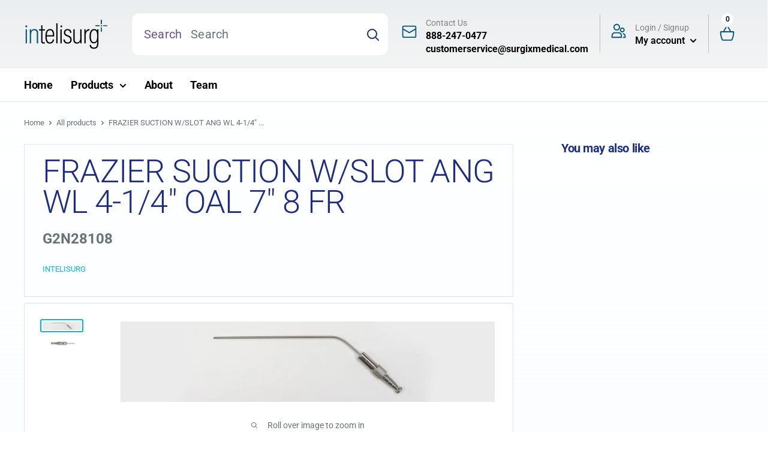

--- FILE ---
content_type: text/html; charset=utf-8
request_url: https://intelisurg.com/products/frazier-suction-w-slot-ang-wl-4-1-4-oal-7-8-fr
body_size: 36242
content:
<!doctype html>

<html class="no-js" lang="en">
  <head>
    <meta charset="utf-8">
    <meta name="viewport" content="width=device-width, initial-scale=1.0, height=device-height, minimum-scale=1.0, maximum-scale=5.0">
    <meta name="theme-color" content="#00badb"><title>FRAZIER SUCTION W/SLOT ANG WL 4-1/4&quot; OAL 7&quot; 8 FR
</title><meta name="description" content="FRAZIER SUCTION W/SLOT ANG WL 4-1/4&quot; OAL 7&quot; 8 FR"><link rel="canonical" href="https://intelisurg.com/products/frazier-suction-w-slot-ang-wl-4-1-4-oal-7-8-fr"><link rel="shortcut icon" href="//intelisurg.com/cdn/shop/files/favicon_96x96.png?v=1615992248" type="image/png"><link rel="preload" as="style" href="//intelisurg.com/cdn/shop/t/12/assets/theme.css?v=47007754039309578781616572250">
    <link href="//intelisurg.com/cdn/shop/t/12/assets/styles.scss.css?v=129984002861255068221622023941" rel="stylesheet" type="text/css" media="all" />
    <link rel="preload" as="script" href="//intelisurg.com/cdn/shop/t/12/assets/theme.min.js?v=116761201341942993531642698504">
    <link rel="preconnect" href="https://cdn.shopify.com">
    <link rel="preconnect" href="https://fonts.shopifycdn.com">
    <link rel="dns-prefetch" href="https://productreviews.shopifycdn.com">
    <link rel="dns-prefetch" href="https://ajax.googleapis.com">
    <link rel="dns-prefetch" href="https://maps.googleapis.com">
    <link rel="dns-prefetch" href="https://maps.gstatic.com">

    <meta property="og:type" content="product">
  <meta property="og:title" content="FRAZIER SUCTION W/SLOT ANG WL 4-1/4&quot; OAL 7&quot; 8 FR"><meta property="og:image" content="http://intelisurg.com/cdn/shop/products/IMG_1689_1ade72a0-4753-4f69-8419-2d13b635abf2.jpg?v=1618531427">
    <meta property="og:image:secure_url" content="https://intelisurg.com/cdn/shop/products/IMG_1689_1ade72a0-4753-4f69-8419-2d13b635abf2.jpg?v=1618531427">
    <meta property="og:image:width" content="960">
    <meta property="og:image:height" content="206"><meta property="product:price:amount" content="53.43">
  <meta property="product:price:currency" content="USD"><meta property="og:description" content="FRAZIER SUCTION W/SLOT ANG WL 4-1/4&quot; OAL 7&quot; 8 FR"><meta property="og:url" content="https://intelisurg.com/products/frazier-suction-w-slot-ang-wl-4-1-4-oal-7-8-fr">
<meta property="og:site_name" content="Intelisurg"><meta name="twitter:card" content="summary"><meta name="twitter:title" content="FRAZIER SUCTION W/SLOT ANG WL 4-1/4&quot; OAL 7&quot; 8 FR">
  <meta name="twitter:description" content="FRAZIER SUCTION W/SLOT ANG WL 4-1/4&quot; OAL 7&quot; 8 FR">
  <meta name="twitter:image" content="https://intelisurg.com/cdn/shop/products/IMG_1689_1ade72a0-4753-4f69-8419-2d13b635abf2_600x600_crop_center.jpg?v=1618531427">
    <link rel="preload" href="//intelisurg.com/cdn/fonts/roboto/roboto_n3.9ac06d5955eb603264929711f38e40623ddc14db.woff2" as="font" type="font/woff2" crossorigin>
<link rel="preload" href="//intelisurg.com/cdn/fonts/roboto/roboto_n4.2019d890f07b1852f56ce63ba45b2db45d852cba.woff2" as="font" type="font/woff2" crossorigin>

<style>
  @font-face {
  font-family: Roboto;
  font-weight: 300;
  font-style: normal;
  font-display: swap;
  src: url("//intelisurg.com/cdn/fonts/roboto/roboto_n3.9ac06d5955eb603264929711f38e40623ddc14db.woff2") format("woff2"),
       url("//intelisurg.com/cdn/fonts/roboto/roboto_n3.797df4bf78042ba6106158fcf6a8d0e116fbfdae.woff") format("woff");
}

  @font-face {
  font-family: Roboto;
  font-weight: 400;
  font-style: normal;
  font-display: swap;
  src: url("//intelisurg.com/cdn/fonts/roboto/roboto_n4.2019d890f07b1852f56ce63ba45b2db45d852cba.woff2") format("woff2"),
       url("//intelisurg.com/cdn/fonts/roboto/roboto_n4.238690e0007583582327135619c5f7971652fa9d.woff") format("woff");
}

@font-face {
  font-family: Roboto;
  font-weight: 600;
  font-style: normal;
  font-display: swap;
  src: url("//intelisurg.com/cdn/fonts/roboto/roboto_n6.3d305d5382545b48404c304160aadee38c90ef9d.woff2") format("woff2"),
       url("//intelisurg.com/cdn/fonts/roboto/roboto_n6.bb37be020157f87e181e5489d5e9137ad60c47a2.woff") format("woff");
}

@font-face {
  font-family: Roboto;
  font-weight: 300;
  font-style: italic;
  font-display: swap;
  src: url("//intelisurg.com/cdn/fonts/roboto/roboto_i3.7ba64865c0576ce320cbaa5e1e04a91d9daa2d3a.woff2") format("woff2"),
       url("//intelisurg.com/cdn/fonts/roboto/roboto_i3.d974836b0cbb56a5fb4f6622c83b31968fe4c5d0.woff") format("woff");
}


  @font-face {
  font-family: Roboto;
  font-weight: 700;
  font-style: normal;
  font-display: swap;
  src: url("//intelisurg.com/cdn/fonts/roboto/roboto_n7.f38007a10afbbde8976c4056bfe890710d51dec2.woff2") format("woff2"),
       url("//intelisurg.com/cdn/fonts/roboto/roboto_n7.94bfdd3e80c7be00e128703d245c207769d763f9.woff") format("woff");
}

  @font-face {
  font-family: Roboto;
  font-weight: 400;
  font-style: italic;
  font-display: swap;
  src: url("//intelisurg.com/cdn/fonts/roboto/roboto_i4.57ce898ccda22ee84f49e6b57ae302250655e2d4.woff2") format("woff2"),
       url("//intelisurg.com/cdn/fonts/roboto/roboto_i4.b21f3bd061cbcb83b824ae8c7671a82587b264bf.woff") format("woff");
}

  @font-face {
  font-family: Roboto;
  font-weight: 700;
  font-style: italic;
  font-display: swap;
  src: url("//intelisurg.com/cdn/fonts/roboto/roboto_i7.7ccaf9410746f2c53340607c42c43f90a9005937.woff2") format("woff2"),
       url("//intelisurg.com/cdn/fonts/roboto/roboto_i7.49ec21cdd7148292bffea74c62c0df6e93551516.woff") format("woff");
}


  :root {
    --default-text-font-size : 16px;
    --base-text-font-size    : 16px;
    --heading-font-family    : Roboto, sans-serif;
    --heading-font-weight    : 300;
    --heading-font-style     : normal;
    --text-font-family       : Roboto, sans-serif;
    --text-font-weight       : 400;
    --text-font-style        : normal;
    --text-font-bolder-weight: 600;
    --text-link-decoration   : normal;

    --text-color               : #677279;
    --text-color-rgb           : 103, 114, 121;
    --heading-color            : #1e2d7d;
    --border-color             : #e1e3e4;
    --border-color-rgb         : 225, 227, 228;
    --form-border-color        : #d4d6d8;
    --accent-color             : #00badb;
    --accent-color-rgb         : 0, 186, 219;
    --link-color               : #00badb;
    --link-color-hover         : #00798e;
    --background               : #f3f5f6;
    --secondary-background     : #ffffff;
    --secondary-background-rgb : 255, 255, 255;
    --accent-background        : rgba(0, 186, 219, 0.08);

    --input-background: #ffffff;

    --error-color       : #ff0000;
    --error-background  : rgba(255, 0, 0, 0.07);
    --success-color     : #00aa00;
    --success-background: rgba(0, 170, 0, 0.11);

    --primary-button-background      : #00badb;
    --primary-button-background-rgb  : 0, 186, 219;
    --primary-button-text-color      : #ffffff;
    --secondary-button-background    : #1e2d7d;
    --secondary-button-background-rgb: 30, 45, 125;
    --secondary-button-text-color    : #ffffff;

    --header-background      : #1e2d7d;
    --header-text-color      : #ffffff;
    --header-light-text-color: #a3afef;
    --header-border-color    : rgba(163, 175, 239, 0.3);
    --header-accent-color    : #00badb;

    --footer-background-color:    #005677;
    --footer-heading-text-color:  #ffffff;
    --footer-body-text-color:     #f7f7f7;
    --footer-accent-color:        #f7f7f7;
    --footer-accent-color-rgb:    247, 247, 247;
    --footer-border:              none;
    
    --flickity-arrow-color: #abb1b4;--product-on-sale-accent           : #ee0000;
    --product-on-sale-accent-rgb       : 238, 0, 0;
    --product-on-sale-color            : #ffffff;
    --product-in-stock-color           : #008a00;
    --product-low-stock-color          : #ee0000;
    --product-sold-out-color           : #8a9297;
    --product-custom-label-1-background: #008a00;
    --product-custom-label-1-color     : #ffffff;
    --product-custom-label-2-background: #00a500;
    --product-custom-label-2-color     : #ffffff;
    --product-review-star-color        : #ffbd00;

    --mobile-container-gutter : 20px;
    --desktop-container-gutter: 40px;

    --white: #ffffff ;
    --baby-blue: #f3faff ;
    --lt-blue: #005677 ;
    --gray-2: #000000 ;
    --muted-purple: #715091 ;
    --med-blue: #e8f2fa ;
  }
</style>

<script>
  // IE11 does not have support for CSS variables, so we have to polyfill them
  if (!(((window || {}).CSS || {}).supports && window.CSS.supports('(--a: 0)'))) {
    const script = document.createElement('script');
    script.type = 'text/javascript';
    script.src = 'https://cdn.jsdelivr.net/npm/css-vars-ponyfill@2';
    script.onload = function() {
      cssVars({});
    };

    document.getElementsByTagName('head')[0].appendChild(script);
  }
</script>


    <script>window.performance && window.performance.mark && window.performance.mark('shopify.content_for_header.start');</script><meta id="shopify-digital-wallet" name="shopify-digital-wallet" content="/50783682751/digital_wallets/dialog">
<meta name="shopify-checkout-api-token" content="58fa0f6edefa1039b6f43a45cd91afc2">
<link rel="alternate" type="application/json+oembed" href="https://intelisurg.com/products/frazier-suction-w-slot-ang-wl-4-1-4-oal-7-8-fr.oembed">
<script async="async" src="/checkouts/internal/preloads.js?locale=en-US"></script>
<link rel="preconnect" href="https://shop.app" crossorigin="anonymous">
<script async="async" src="https://shop.app/checkouts/internal/preloads.js?locale=en-US&shop_id=50783682751" crossorigin="anonymous"></script>
<script id="shopify-features" type="application/json">{"accessToken":"58fa0f6edefa1039b6f43a45cd91afc2","betas":["rich-media-storefront-analytics"],"domain":"intelisurg.com","predictiveSearch":true,"shopId":50783682751,"locale":"en"}</script>
<script>var Shopify = Shopify || {};
Shopify.shop = "intelisurg.myshopify.com";
Shopify.locale = "en";
Shopify.currency = {"active":"USD","rate":"1.0"};
Shopify.country = "US";
Shopify.theme = {"name":"Warehouse","id":119622664383,"schema_name":"Warehouse","schema_version":"1.15.1","theme_store_id":null,"role":"main"};
Shopify.theme.handle = "null";
Shopify.theme.style = {"id":null,"handle":null};
Shopify.cdnHost = "intelisurg.com/cdn";
Shopify.routes = Shopify.routes || {};
Shopify.routes.root = "/";</script>
<script type="module">!function(o){(o.Shopify=o.Shopify||{}).modules=!0}(window);</script>
<script>!function(o){function n(){var o=[];function n(){o.push(Array.prototype.slice.apply(arguments))}return n.q=o,n}var t=o.Shopify=o.Shopify||{};t.loadFeatures=n(),t.autoloadFeatures=n()}(window);</script>
<script>
  window.ShopifyPay = window.ShopifyPay || {};
  window.ShopifyPay.apiHost = "shop.app\/pay";
  window.ShopifyPay.redirectState = null;
</script>
<script id="shop-js-analytics" type="application/json">{"pageType":"product"}</script>
<script defer="defer" async type="module" src="//intelisurg.com/cdn/shopifycloud/shop-js/modules/v2/client.init-shop-cart-sync_C5BV16lS.en.esm.js"></script>
<script defer="defer" async type="module" src="//intelisurg.com/cdn/shopifycloud/shop-js/modules/v2/chunk.common_CygWptCX.esm.js"></script>
<script type="module">
  await import("//intelisurg.com/cdn/shopifycloud/shop-js/modules/v2/client.init-shop-cart-sync_C5BV16lS.en.esm.js");
await import("//intelisurg.com/cdn/shopifycloud/shop-js/modules/v2/chunk.common_CygWptCX.esm.js");

  window.Shopify.SignInWithShop?.initShopCartSync?.({"fedCMEnabled":true,"windoidEnabled":true});

</script>
<script>
  window.Shopify = window.Shopify || {};
  if (!window.Shopify.featureAssets) window.Shopify.featureAssets = {};
  window.Shopify.featureAssets['shop-js'] = {"shop-cart-sync":["modules/v2/client.shop-cart-sync_ZFArdW7E.en.esm.js","modules/v2/chunk.common_CygWptCX.esm.js"],"init-fed-cm":["modules/v2/client.init-fed-cm_CmiC4vf6.en.esm.js","modules/v2/chunk.common_CygWptCX.esm.js"],"shop-button":["modules/v2/client.shop-button_tlx5R9nI.en.esm.js","modules/v2/chunk.common_CygWptCX.esm.js"],"shop-cash-offers":["modules/v2/client.shop-cash-offers_DOA2yAJr.en.esm.js","modules/v2/chunk.common_CygWptCX.esm.js","modules/v2/chunk.modal_D71HUcav.esm.js"],"init-windoid":["modules/v2/client.init-windoid_sURxWdc1.en.esm.js","modules/v2/chunk.common_CygWptCX.esm.js"],"shop-toast-manager":["modules/v2/client.shop-toast-manager_ClPi3nE9.en.esm.js","modules/v2/chunk.common_CygWptCX.esm.js"],"init-shop-email-lookup-coordinator":["modules/v2/client.init-shop-email-lookup-coordinator_B8hsDcYM.en.esm.js","modules/v2/chunk.common_CygWptCX.esm.js"],"init-shop-cart-sync":["modules/v2/client.init-shop-cart-sync_C5BV16lS.en.esm.js","modules/v2/chunk.common_CygWptCX.esm.js"],"avatar":["modules/v2/client.avatar_BTnouDA3.en.esm.js"],"pay-button":["modules/v2/client.pay-button_FdsNuTd3.en.esm.js","modules/v2/chunk.common_CygWptCX.esm.js"],"init-customer-accounts":["modules/v2/client.init-customer-accounts_DxDtT_ad.en.esm.js","modules/v2/client.shop-login-button_C5VAVYt1.en.esm.js","modules/v2/chunk.common_CygWptCX.esm.js","modules/v2/chunk.modal_D71HUcav.esm.js"],"init-shop-for-new-customer-accounts":["modules/v2/client.init-shop-for-new-customer-accounts_ChsxoAhi.en.esm.js","modules/v2/client.shop-login-button_C5VAVYt1.en.esm.js","modules/v2/chunk.common_CygWptCX.esm.js","modules/v2/chunk.modal_D71HUcav.esm.js"],"shop-login-button":["modules/v2/client.shop-login-button_C5VAVYt1.en.esm.js","modules/v2/chunk.common_CygWptCX.esm.js","modules/v2/chunk.modal_D71HUcav.esm.js"],"init-customer-accounts-sign-up":["modules/v2/client.init-customer-accounts-sign-up_CPSyQ0Tj.en.esm.js","modules/v2/client.shop-login-button_C5VAVYt1.en.esm.js","modules/v2/chunk.common_CygWptCX.esm.js","modules/v2/chunk.modal_D71HUcav.esm.js"],"shop-follow-button":["modules/v2/client.shop-follow-button_Cva4Ekp9.en.esm.js","modules/v2/chunk.common_CygWptCX.esm.js","modules/v2/chunk.modal_D71HUcav.esm.js"],"checkout-modal":["modules/v2/client.checkout-modal_BPM8l0SH.en.esm.js","modules/v2/chunk.common_CygWptCX.esm.js","modules/v2/chunk.modal_D71HUcav.esm.js"],"lead-capture":["modules/v2/client.lead-capture_Bi8yE_yS.en.esm.js","modules/v2/chunk.common_CygWptCX.esm.js","modules/v2/chunk.modal_D71HUcav.esm.js"],"shop-login":["modules/v2/client.shop-login_D6lNrXab.en.esm.js","modules/v2/chunk.common_CygWptCX.esm.js","modules/v2/chunk.modal_D71HUcav.esm.js"],"payment-terms":["modules/v2/client.payment-terms_CZxnsJam.en.esm.js","modules/v2/chunk.common_CygWptCX.esm.js","modules/v2/chunk.modal_D71HUcav.esm.js"]};
</script>
<script>(function() {
  var isLoaded = false;
  function asyncLoad() {
    if (isLoaded) return;
    isLoaded = true;
    var urls = ["\/\/d1liekpayvooaz.cloudfront.net\/apps\/customizery\/customizery.js?shop=intelisurg.myshopify.com","\/\/secure.apps.shappify.com\/apps\/csp\/customer_pricing.php?shop=intelisurg.myshopify.com","https:\/\/cp.boldapps.net\/csp_install_check.js?shop=intelisurg.myshopify.com","https:\/\/cp.boldapps.net\/js\/cspqb.js?shop=intelisurg.myshopify.com","\/\/cdn.shopify.com\/proxy\/64063d5d068f330585442e48c0306d2e63e1520d392095acdb1522be7903d435\/cdn.shopify.com\/s\/files\/1\/0507\/8368\/2751\/t\/12\/assets\/nerdy_form_init.js?v=1674827337\u0026shop=intelisurg.myshopify.com\u0026sp-cache-control=cHVibGljLCBtYXgtYWdlPTkwMA"];
    for (var i = 0; i < urls.length; i++) {
      var s = document.createElement('script');
      s.type = 'text/javascript';
      s.async = true;
      s.src = urls[i];
      var x = document.getElementsByTagName('script')[0];
      x.parentNode.insertBefore(s, x);
    }
  };
  if(window.attachEvent) {
    window.attachEvent('onload', asyncLoad);
  } else {
    window.addEventListener('load', asyncLoad, false);
  }
})();</script>
<script id="__st">var __st={"a":50783682751,"offset":-21600,"reqid":"5f66016d-a499-469f-8cca-8d13d53acd76-1768773016","pageurl":"intelisurg.com\/products\/frazier-suction-w-slot-ang-wl-4-1-4-oal-7-8-fr","u":"a417225ea446","p":"product","rtyp":"product","rid":6316638175423};</script>
<script>window.ShopifyPaypalV4VisibilityTracking = true;</script>
<script id="captcha-bootstrap">!function(){'use strict';const t='contact',e='account',n='new_comment',o=[[t,t],['blogs',n],['comments',n],[t,'customer']],c=[[e,'customer_login'],[e,'guest_login'],[e,'recover_customer_password'],[e,'create_customer']],r=t=>t.map((([t,e])=>`form[action*='/${t}']:not([data-nocaptcha='true']) input[name='form_type'][value='${e}']`)).join(','),a=t=>()=>t?[...document.querySelectorAll(t)].map((t=>t.form)):[];function s(){const t=[...o],e=r(t);return a(e)}const i='password',u='form_key',d=['recaptcha-v3-token','g-recaptcha-response','h-captcha-response',i],f=()=>{try{return window.sessionStorage}catch{return}},m='__shopify_v',_=t=>t.elements[u];function p(t,e,n=!1){try{const o=window.sessionStorage,c=JSON.parse(o.getItem(e)),{data:r}=function(t){const{data:e,action:n}=t;return t[m]||n?{data:e,action:n}:{data:t,action:n}}(c);for(const[e,n]of Object.entries(r))t.elements[e]&&(t.elements[e].value=n);n&&o.removeItem(e)}catch(o){console.error('form repopulation failed',{error:o})}}const l='form_type',E='cptcha';function T(t){t.dataset[E]=!0}const w=window,h=w.document,L='Shopify',v='ce_forms',y='captcha';let A=!1;((t,e)=>{const n=(g='f06e6c50-85a8-45c8-87d0-21a2b65856fe',I='https://cdn.shopify.com/shopifycloud/storefront-forms-hcaptcha/ce_storefront_forms_captcha_hcaptcha.v1.5.2.iife.js',D={infoText:'Protected by hCaptcha',privacyText:'Privacy',termsText:'Terms'},(t,e,n)=>{const o=w[L][v],c=o.bindForm;if(c)return c(t,g,e,D).then(n);var r;o.q.push([[t,g,e,D],n]),r=I,A||(h.body.append(Object.assign(h.createElement('script'),{id:'captcha-provider',async:!0,src:r})),A=!0)});var g,I,D;w[L]=w[L]||{},w[L][v]=w[L][v]||{},w[L][v].q=[],w[L][y]=w[L][y]||{},w[L][y].protect=function(t,e){n(t,void 0,e),T(t)},Object.freeze(w[L][y]),function(t,e,n,w,h,L){const[v,y,A,g]=function(t,e,n){const i=e?o:[],u=t?c:[],d=[...i,...u],f=r(d),m=r(i),_=r(d.filter((([t,e])=>n.includes(e))));return[a(f),a(m),a(_),s()]}(w,h,L),I=t=>{const e=t.target;return e instanceof HTMLFormElement?e:e&&e.form},D=t=>v().includes(t);t.addEventListener('submit',(t=>{const e=I(t);if(!e)return;const n=D(e)&&!e.dataset.hcaptchaBound&&!e.dataset.recaptchaBound,o=_(e),c=g().includes(e)&&(!o||!o.value);(n||c)&&t.preventDefault(),c&&!n&&(function(t){try{if(!f())return;!function(t){const e=f();if(!e)return;const n=_(t);if(!n)return;const o=n.value;o&&e.removeItem(o)}(t);const e=Array.from(Array(32),(()=>Math.random().toString(36)[2])).join('');!function(t,e){_(t)||t.append(Object.assign(document.createElement('input'),{type:'hidden',name:u})),t.elements[u].value=e}(t,e),function(t,e){const n=f();if(!n)return;const o=[...t.querySelectorAll(`input[type='${i}']`)].map((({name:t})=>t)),c=[...d,...o],r={};for(const[a,s]of new FormData(t).entries())c.includes(a)||(r[a]=s);n.setItem(e,JSON.stringify({[m]:1,action:t.action,data:r}))}(t,e)}catch(e){console.error('failed to persist form',e)}}(e),e.submit())}));const S=(t,e)=>{t&&!t.dataset[E]&&(n(t,e.some((e=>e===t))),T(t))};for(const o of['focusin','change'])t.addEventListener(o,(t=>{const e=I(t);D(e)&&S(e,y())}));const B=e.get('form_key'),M=e.get(l),P=B&&M;t.addEventListener('DOMContentLoaded',(()=>{const t=y();if(P)for(const e of t)e.elements[l].value===M&&p(e,B);[...new Set([...A(),...v().filter((t=>'true'===t.dataset.shopifyCaptcha))])].forEach((e=>S(e,t)))}))}(h,new URLSearchParams(w.location.search),n,t,e,['guest_login'])})(!0,!0)}();</script>
<script integrity="sha256-4kQ18oKyAcykRKYeNunJcIwy7WH5gtpwJnB7kiuLZ1E=" data-source-attribution="shopify.loadfeatures" defer="defer" src="//intelisurg.com/cdn/shopifycloud/storefront/assets/storefront/load_feature-a0a9edcb.js" crossorigin="anonymous"></script>
<script crossorigin="anonymous" defer="defer" src="//intelisurg.com/cdn/shopifycloud/storefront/assets/shopify_pay/storefront-65b4c6d7.js?v=20250812"></script>
<script data-source-attribution="shopify.dynamic_checkout.dynamic.init">var Shopify=Shopify||{};Shopify.PaymentButton=Shopify.PaymentButton||{isStorefrontPortableWallets:!0,init:function(){window.Shopify.PaymentButton.init=function(){};var t=document.createElement("script");t.src="https://intelisurg.com/cdn/shopifycloud/portable-wallets/latest/portable-wallets.en.js",t.type="module",document.head.appendChild(t)}};
</script>
<script data-source-attribution="shopify.dynamic_checkout.buyer_consent">
  function portableWalletsHideBuyerConsent(e){var t=document.getElementById("shopify-buyer-consent"),n=document.getElementById("shopify-subscription-policy-button");t&&n&&(t.classList.add("hidden"),t.setAttribute("aria-hidden","true"),n.removeEventListener("click",e))}function portableWalletsShowBuyerConsent(e){var t=document.getElementById("shopify-buyer-consent"),n=document.getElementById("shopify-subscription-policy-button");t&&n&&(t.classList.remove("hidden"),t.removeAttribute("aria-hidden"),n.addEventListener("click",e))}window.Shopify?.PaymentButton&&(window.Shopify.PaymentButton.hideBuyerConsent=portableWalletsHideBuyerConsent,window.Shopify.PaymentButton.showBuyerConsent=portableWalletsShowBuyerConsent);
</script>
<script data-source-attribution="shopify.dynamic_checkout.cart.bootstrap">document.addEventListener("DOMContentLoaded",(function(){function t(){return document.querySelector("shopify-accelerated-checkout-cart, shopify-accelerated-checkout")}if(t())Shopify.PaymentButton.init();else{new MutationObserver((function(e,n){t()&&(Shopify.PaymentButton.init(),n.disconnect())})).observe(document.body,{childList:!0,subtree:!0})}}));
</script>
<link id="shopify-accelerated-checkout-styles" rel="stylesheet" media="screen" href="https://intelisurg.com/cdn/shopifycloud/portable-wallets/latest/accelerated-checkout-backwards-compat.css" crossorigin="anonymous">
<style id="shopify-accelerated-checkout-cart">
        #shopify-buyer-consent {
  margin-top: 1em;
  display: inline-block;
  width: 100%;
}

#shopify-buyer-consent.hidden {
  display: none;
}

#shopify-subscription-policy-button {
  background: none;
  border: none;
  padding: 0;
  text-decoration: underline;
  font-size: inherit;
  cursor: pointer;
}

#shopify-subscription-policy-button::before {
  box-shadow: none;
}

      </style>

<script>window.performance && window.performance.mark && window.performance.mark('shopify.content_for_header.end');</script>

<script id="bold-platform-data" type="application/json">
{
  "shop": {
    "domain": "intelisurg.com",
    "permanent_domain": "intelisurg.myshopify.com",
    "url": "https://intelisurg.com",
    "secure_url": "https://intelisurg.com",
    "money_format": "${{amount}}",
    "currency": "USD"
  },
  "customer": {
    "id": null,
    "tags": null
  },
  "cart": {"note":null,"attributes":{},"original_total_price":0,"total_price":0,"total_discount":0,"total_weight":0.0,"item_count":0,"items":[],"requires_shipping":false,"currency":"USD","items_subtotal_price":0,"cart_level_discount_applications":[],"checkout_charge_amount":0},
  "line_item_products": [],
  "template": "product",
  "product": {"id":6316638175423,"title":"FRAZIER SUCTION W\/SLOT ANG WL 4-1\/4\" OAL 7\" 8 FR","handle":"frazier-suction-w-slot-ang-wl-4-1-4-oal-7-8-fr","description":"FRAZIER SUCTION W\/SLOT ANG WL 4-1\/4\" OAL 7\" 8 FR","published_at":"2021-02-09T00:37:39-06:00","created_at":"2021-02-09T00:37:39-06:00","vendor":"Intelisurg","type":"","tags":["74-5012","French Size_8 FR","NEURO SPINE","Overall Length_7\"","RB8108","RN8528","Style A_FRAZIER w\/SLOT","SUCTION TUBES","Working Length_4-1\/4\""],"price":5343,"price_min":5343,"price_max":5343,"available":true,"price_varies":false,"compare_at_price":null,"compare_at_price_min":0,"compare_at_price_max":0,"compare_at_price_varies":false,"variants":[{"id":39472298033343,"title":"Default Title","option1":"Default Title","option2":null,"option3":null,"sku":"G2N28108","requires_shipping":true,"taxable":true,"featured_image":null,"available":true,"name":"FRAZIER SUCTION W\/SLOT ANG WL 4-1\/4\" OAL 7\" 8 FR","public_title":null,"options":["Default Title"],"price":5343,"weight":680,"compare_at_price":null,"inventory_management":"shopify","barcode":"","requires_selling_plan":false,"selling_plan_allocations":[]}],"images":["\/\/intelisurg.com\/cdn\/shop\/products\/IMG_1689_1ade72a0-4753-4f69-8419-2d13b635abf2.jpg?v=1618531427","\/\/intelisurg.com\/cdn\/shop\/products\/frazier-hub-RT-www_a64015c2-33b8-4cb6-b6cf-9ac305900445.jpg?v=1618531427"],"featured_image":"\/\/intelisurg.com\/cdn\/shop\/products\/IMG_1689_1ade72a0-4753-4f69-8419-2d13b635abf2.jpg?v=1618531427","options":["Title"],"media":[{"alt":null,"id":15969164492991,"position":1,"preview_image":{"aspect_ratio":4.66,"height":206,"width":960,"src":"\/\/intelisurg.com\/cdn\/shop\/products\/IMG_1689_1ade72a0-4753-4f69-8419-2d13b635abf2.jpg?v=1618531427"},"aspect_ratio":4.66,"height":206,"media_type":"image","src":"\/\/intelisurg.com\/cdn\/shop\/products\/IMG_1689_1ade72a0-4753-4f69-8419-2d13b635abf2.jpg?v=1618531427","width":960},{"alt":null,"id":15969165377727,"position":2,"preview_image":{"aspect_ratio":4.667,"height":240,"width":1120,"src":"\/\/intelisurg.com\/cdn\/shop\/products\/frazier-hub-RT-www_a64015c2-33b8-4cb6-b6cf-9ac305900445.jpg?v=1618531427"},"aspect_ratio":4.667,"height":240,"media_type":"image","src":"\/\/intelisurg.com\/cdn\/shop\/products\/frazier-hub-RT-www_a64015c2-33b8-4cb6-b6cf-9ac305900445.jpg?v=1618531427","width":1120}],"requires_selling_plan":false,"selling_plan_groups":[],"content":"FRAZIER SUCTION W\/SLOT ANG WL 4-1\/4\" OAL 7\" 8 FR"},
  "collection": null
}
</script>
<script src="https://static.boldcommerce.com/bold-platform/sf/pr.js" type="text/javascript"></script>
<style>
  .money[data-product-id], .money[data-product-handle], .money[data-variant-id], .money[data-line-index], .money[data-cart-total] {
    animation: moneyAnimation 0s 2s forwards; visibility: hidden;
  }
  @keyframes moneyAnimation { to { visibility: visible; } }
  .shappify_qb_grid {
    width: auto;
    background: #fff;
    margin: 8px 0;
  }
  .shappify_qb_grid, .shappify_qb_grid td, .shappify_qb_grid th {
    text-align: left;
    padding: 5px;
    border: 1px solid #ccc;
    border-collapse: collapse;
  }
</style>
<link rel="stylesheet" href="//intelisurg.com/cdn/shop/t/12/assets/theme.css?v=47007754039309578781616572250">
    <link rel="stylesheet" type="text/css" href="https://cdn.datatables.net/v/dt/dt-1.10.23/b-1.6.5/b-colvis-1.6.5/r-2.2.7/datatables.min.css"/>
    <link href="//intelisurg.com/cdn/shop/t/12/assets/custom.scss.css?v=64554387380341778771730263634" rel="stylesheet" type="text/css" media="all" />
    
  <script type="application/ld+json">
  {
    "@context": "http://schema.org",
    "@type": "Product",
    "offers": [{
          "@type": "Offer",
          "name": "Default Title",
          "availability":"https://schema.org/InStock",
          "price": 0,
          "priceCurrency": "USD",
          "priceValidUntil": "2026-01-28","sku": "G2N28108","url": "/products/frazier-suction-w-slot-ang-wl-4-1-4-oal-7-8-fr?variant=39472298033343",
          "weight":"24.0 oz"
        }
],
    "brand": {
      "name": "Intelisurg"
    },
    "name": "FRAZIER SUCTION W\/SLOT ANG WL 4-1\/4\" OAL 7\" 8 FR",
    "description": "FRAZIER SUCTION W\/SLOT ANG WL 4-1\/4\" OAL 7\" 8 FR",
    "category":"
      NEURO SPINE,
    
      SUCTION TUBES,
    
",    
    "url": "/products/frazier-suction-w-slot-ang-wl-4-1-4-oal-7-8-fr",
    "sku": "G2N28108",

    "image": {
      "@type": "ImageObject",
      "url": "https://intelisurg.com/cdn/shop/products/IMG_1689_1ade72a0-4753-4f69-8419-2d13b635abf2_1024x.jpg?v=1618531427",
      "image": "https://intelisurg.com/cdn/shop/products/IMG_1689_1ade72a0-4753-4f69-8419-2d13b635abf2_1024x.jpg?v=1618531427",
      "name": "FRAZIER SUCTION W\/SLOT ANG WL 4-1\/4\" OAL 7\" 8 FR",
      "width": "1024",
      "height": "1024"
    }
  }
  </script>



  <script type="application/ld+json">
  {
    "@context": "http://schema.org",
    "@type": "BreadcrumbList",
  "itemListElement": [{
      "@type": "ListItem",
      "position": 1,
      "name": "Home",
      "item": "https://intelisurg.com"
    },{
          "@type": "ListItem",
          "position": 2,
          "name": "FRAZIER SUCTION W\/SLOT ANG WL 4-1\/4\" OAL 7\" 8 FR",
          "item": "https://intelisurg.com/products/frazier-suction-w-slot-ang-wl-4-1-4-oal-7-8-fr"
        }]
  }
  </script>


    
    <script>
      // This allows to expose several variables to the global scope, to be used in scripts
      window.theme = {
        pageType: "product",
        cartCount: 0,
        moneyFormat: "${{amount}}",
        moneyWithCurrencyFormat: "${{amount}} USD",
        showDiscount: true,
        discountMode: "saving",
        searchMode: "product,article",
        cartType: "message"
      };

      window.routes = {
        rootUrl: "\/",
        rootUrlWithoutSlash: '',
        cartUrl: "\/cart",
        cartAddUrl: "\/cart\/add",
        cartChangeUrl: "\/cart\/change",
        searchUrl: "\/search",
        productRecommendationsUrl: "\/recommendations\/products"
      };

      window.languages = {
        productRegularPrice: "Regular price",
        productSalePrice: "Sale price",
        collectionOnSaleLabel: "Save {{savings}}",
        productFormUnavailable: "Unavailable",
        productFormAddToCart: "Add to cart",
        productFormSoldOut: "Sold out",
        productAdded: "Product has been added to your cart",
        productAddedShort: "Added!",
        shippingEstimatorNoResults: "No shipping could be found for your address.",
        shippingEstimatorOneResult: "There is one shipping rate for your address:",
        shippingEstimatorMultipleResults: "There are {{count}} shipping rates for your address:",
        shippingEstimatorErrors: "There are some errors:"
      };

      window.lazySizesConfig = {
        loadHidden: false,
        hFac: 0.8,
        expFactor: 3,
        customMedia: {
          '--phone': '(max-width: 640px)',
          '--tablet': '(min-width: 641px) and (max-width: 1023px)',
          '--lap': '(min-width: 1024px)'
        }
      };

      document.documentElement.className = document.documentElement.className.replace('no-js', 'js');
    </script><script src="//intelisurg.com/cdn/shop/t/12/assets/theme.min.js?v=116761201341942993531642698504" defer></script>

    
    
    <script src="https://code.jquery.com/jquery-3.5.1.min.js" integrity="sha256-9/aliU8dGd2tb6OSsuzixeV4y/faTqgFtohetphbbj0=" crossorigin="anonymous"></script>
    <script type="text/javascript" src="https://cdn.datatables.net/v/dt/dt-1.10.23/b-1.6.5/b-colvis-1.6.5/r-2.2.7/datatables.min.js"></script>   
    
    <script src="//intelisurg.com/cdn/shop/t/12/assets/custom.js?v=138933424172913778471616571638" defer></script><script>
        (function () {
          window.onpageshow = function() {
            // We force re-freshing the cart content onpageshow, as most browsers will serve a cache copy when hitting the
            // back button, which cause staled data
            document.documentElement.dispatchEvent(new CustomEvent('cart:refresh', {
              bubbles: true,
              detail: {scrollToTop: false}
            }));
          };
        })();
      </script><!--begin-boost-pfs-filter-css-->
  <link rel="preload stylesheet" href="//intelisurg.com/cdn/shop/t/12/assets/boost-pfs-instant-search.css?v=169989433812219567861622604278" as="style"><link href="//intelisurg.com/cdn/shop/t/12/assets/boost-pfs-custom.css?v=124374557166688405291622605823" rel="stylesheet" type="text/css" media="all" />
<style data-id="boost-pfs-style" type="text/css">
    .boost-pfs-filter-option-title-text {text-transform: capitalize;}

   .boost-pfs-filter-tree-v .boost-pfs-filter-option-title-text:before {}
    .boost-pfs-filter-tree-v .boost-pfs-filter-option.boost-pfs-filter-option-collapsed .boost-pfs-filter-option-title-text:before {}
    .boost-pfs-filter-tree-h .boost-pfs-filter-option-title-heading:before {
      border-right-color: ;
      border-bottom-color: ;
    }

    .boost-pfs-filter-option-content .boost-pfs-filter-option-item-list .boost-pfs-filter-option-item button,
    .boost-pfs-filter-option-content .boost-pfs-filter-option-item-list .boost-pfs-filter-option-item .boost-pfs-filter-button,
    .boost-pfs-filter-option-range-amount input,
    .boost-pfs-filter-tree-v .boost-pfs-filter-refine-by .boost-pfs-filter-refine-by-items .refine-by-item,
    .boost-pfs-filter-refine-by-wrapper-v .boost-pfs-filter-refine-by .boost-pfs-filter-refine-by-items .refine-by-item,
    .boost-pfs-filter-refine-by .boost-pfs-filter-option-title,
    .boost-pfs-filter-refine-by .boost-pfs-filter-refine-by-items .refine-by-item>a,
    .boost-pfs-filter-refine-by>span,
    .boost-pfs-filter-clear,
    .boost-pfs-filter-clear-all{}

    .boost-pfs-filter-option-multi-level-collections .boost-pfs-filter-option-multi-level-list .boost-pfs-filter-option-item .boost-pfs-filter-button-arrow .boost-pfs-arrow:before,
    .boost-pfs-filter-option-multi-level-tag .boost-pfs-filter-option-multi-level-list .boost-pfs-filter-option-item .boost-pfs-filter-button-arrow .boost-pfs-arrow:before {}

    .boost-pfs-filter-refine-by .boost-pfs-filter-refine-by-items .refine-by-item .boost-pfs-filter-clear:before,
    .boost-pfs-filter-refine-by .boost-pfs-filter-refine-by-items .refine-by-item .boost-pfs-filter-clear:after {
      background: ;
    }

    .boost-pfs-filter-tree-mobile-button button,
    .boost-pfs-filter-top-sorting-mobile button {}
    .boost-pfs-filter-top-sorting-mobile button>span:after {}
  </style>
<!--end-boost-pfs-filter-css-->
    
 <!-- Global site tag (gtag.js) - Google Analytics -->
<script async src="https://www.googletagmanager.com/gtag/js?id=G-0W8LN625Q5"></script>
<script>
  window.dataLayer = window.dataLayer || [];
  function gtag(){dataLayer.push(arguments);}
  gtag('js', new Date());

  gtag('config', 'G-0W8LN625Q5');
</script>



<script src="https://cdn.shopify.com/s/files/1/0507/8368/2751/t/12/assets/nerdy_form_widget.js?v=1674827335" defer="defer"></script>

<link href="https://monorail-edge.shopifysvc.com" rel="dns-prefetch">
<script>(function(){if ("sendBeacon" in navigator && "performance" in window) {try {var session_token_from_headers = performance.getEntriesByType('navigation')[0].serverTiming.find(x => x.name == '_s').description;} catch {var session_token_from_headers = undefined;}var session_cookie_matches = document.cookie.match(/_shopify_s=([^;]*)/);var session_token_from_cookie = session_cookie_matches && session_cookie_matches.length === 2 ? session_cookie_matches[1] : "";var session_token = session_token_from_headers || session_token_from_cookie || "";function handle_abandonment_event(e) {var entries = performance.getEntries().filter(function(entry) {return /monorail-edge.shopifysvc.com/.test(entry.name);});if (!window.abandonment_tracked && entries.length === 0) {window.abandonment_tracked = true;var currentMs = Date.now();var navigation_start = performance.timing.navigationStart;var payload = {shop_id: 50783682751,url: window.location.href,navigation_start,duration: currentMs - navigation_start,session_token,page_type: "product"};window.navigator.sendBeacon("https://monorail-edge.shopifysvc.com/v1/produce", JSON.stringify({schema_id: "online_store_buyer_site_abandonment/1.1",payload: payload,metadata: {event_created_at_ms: currentMs,event_sent_at_ms: currentMs}}));}}window.addEventListener('pagehide', handle_abandonment_event);}}());</script>
<script id="web-pixels-manager-setup">(function e(e,d,r,n,o){if(void 0===o&&(o={}),!Boolean(null===(a=null===(i=window.Shopify)||void 0===i?void 0:i.analytics)||void 0===a?void 0:a.replayQueue)){var i,a;window.Shopify=window.Shopify||{};var t=window.Shopify;t.analytics=t.analytics||{};var s=t.analytics;s.replayQueue=[],s.publish=function(e,d,r){return s.replayQueue.push([e,d,r]),!0};try{self.performance.mark("wpm:start")}catch(e){}var l=function(){var e={modern:/Edge?\/(1{2}[4-9]|1[2-9]\d|[2-9]\d{2}|\d{4,})\.\d+(\.\d+|)|Firefox\/(1{2}[4-9]|1[2-9]\d|[2-9]\d{2}|\d{4,})\.\d+(\.\d+|)|Chrom(ium|e)\/(9{2}|\d{3,})\.\d+(\.\d+|)|(Maci|X1{2}).+ Version\/(15\.\d+|(1[6-9]|[2-9]\d|\d{3,})\.\d+)([,.]\d+|)( \(\w+\)|)( Mobile\/\w+|) Safari\/|Chrome.+OPR\/(9{2}|\d{3,})\.\d+\.\d+|(CPU[ +]OS|iPhone[ +]OS|CPU[ +]iPhone|CPU IPhone OS|CPU iPad OS)[ +]+(15[._]\d+|(1[6-9]|[2-9]\d|\d{3,})[._]\d+)([._]\d+|)|Android:?[ /-](13[3-9]|1[4-9]\d|[2-9]\d{2}|\d{4,})(\.\d+|)(\.\d+|)|Android.+Firefox\/(13[5-9]|1[4-9]\d|[2-9]\d{2}|\d{4,})\.\d+(\.\d+|)|Android.+Chrom(ium|e)\/(13[3-9]|1[4-9]\d|[2-9]\d{2}|\d{4,})\.\d+(\.\d+|)|SamsungBrowser\/([2-9]\d|\d{3,})\.\d+/,legacy:/Edge?\/(1[6-9]|[2-9]\d|\d{3,})\.\d+(\.\d+|)|Firefox\/(5[4-9]|[6-9]\d|\d{3,})\.\d+(\.\d+|)|Chrom(ium|e)\/(5[1-9]|[6-9]\d|\d{3,})\.\d+(\.\d+|)([\d.]+$|.*Safari\/(?![\d.]+ Edge\/[\d.]+$))|(Maci|X1{2}).+ Version\/(10\.\d+|(1[1-9]|[2-9]\d|\d{3,})\.\d+)([,.]\d+|)( \(\w+\)|)( Mobile\/\w+|) Safari\/|Chrome.+OPR\/(3[89]|[4-9]\d|\d{3,})\.\d+\.\d+|(CPU[ +]OS|iPhone[ +]OS|CPU[ +]iPhone|CPU IPhone OS|CPU iPad OS)[ +]+(10[._]\d+|(1[1-9]|[2-9]\d|\d{3,})[._]\d+)([._]\d+|)|Android:?[ /-](13[3-9]|1[4-9]\d|[2-9]\d{2}|\d{4,})(\.\d+|)(\.\d+|)|Mobile Safari.+OPR\/([89]\d|\d{3,})\.\d+\.\d+|Android.+Firefox\/(13[5-9]|1[4-9]\d|[2-9]\d{2}|\d{4,})\.\d+(\.\d+|)|Android.+Chrom(ium|e)\/(13[3-9]|1[4-9]\d|[2-9]\d{2}|\d{4,})\.\d+(\.\d+|)|Android.+(UC? ?Browser|UCWEB|U3)[ /]?(15\.([5-9]|\d{2,})|(1[6-9]|[2-9]\d|\d{3,})\.\d+)\.\d+|SamsungBrowser\/(5\.\d+|([6-9]|\d{2,})\.\d+)|Android.+MQ{2}Browser\/(14(\.(9|\d{2,})|)|(1[5-9]|[2-9]\d|\d{3,})(\.\d+|))(\.\d+|)|K[Aa][Ii]OS\/(3\.\d+|([4-9]|\d{2,})\.\d+)(\.\d+|)/},d=e.modern,r=e.legacy,n=navigator.userAgent;return n.match(d)?"modern":n.match(r)?"legacy":"unknown"}(),u="modern"===l?"modern":"legacy",c=(null!=n?n:{modern:"",legacy:""})[u],f=function(e){return[e.baseUrl,"/wpm","/b",e.hashVersion,"modern"===e.buildTarget?"m":"l",".js"].join("")}({baseUrl:d,hashVersion:r,buildTarget:u}),m=function(e){var d=e.version,r=e.bundleTarget,n=e.surface,o=e.pageUrl,i=e.monorailEndpoint;return{emit:function(e){var a=e.status,t=e.errorMsg,s=(new Date).getTime(),l=JSON.stringify({metadata:{event_sent_at_ms:s},events:[{schema_id:"web_pixels_manager_load/3.1",payload:{version:d,bundle_target:r,page_url:o,status:a,surface:n,error_msg:t},metadata:{event_created_at_ms:s}}]});if(!i)return console&&console.warn&&console.warn("[Web Pixels Manager] No Monorail endpoint provided, skipping logging."),!1;try{return self.navigator.sendBeacon.bind(self.navigator)(i,l)}catch(e){}var u=new XMLHttpRequest;try{return u.open("POST",i,!0),u.setRequestHeader("Content-Type","text/plain"),u.send(l),!0}catch(e){return console&&console.warn&&console.warn("[Web Pixels Manager] Got an unhandled error while logging to Monorail."),!1}}}}({version:r,bundleTarget:l,surface:e.surface,pageUrl:self.location.href,monorailEndpoint:e.monorailEndpoint});try{o.browserTarget=l,function(e){var d=e.src,r=e.async,n=void 0===r||r,o=e.onload,i=e.onerror,a=e.sri,t=e.scriptDataAttributes,s=void 0===t?{}:t,l=document.createElement("script"),u=document.querySelector("head"),c=document.querySelector("body");if(l.async=n,l.src=d,a&&(l.integrity=a,l.crossOrigin="anonymous"),s)for(var f in s)if(Object.prototype.hasOwnProperty.call(s,f))try{l.dataset[f]=s[f]}catch(e){}if(o&&l.addEventListener("load",o),i&&l.addEventListener("error",i),u)u.appendChild(l);else{if(!c)throw new Error("Did not find a head or body element to append the script");c.appendChild(l)}}({src:f,async:!0,onload:function(){if(!function(){var e,d;return Boolean(null===(d=null===(e=window.Shopify)||void 0===e?void 0:e.analytics)||void 0===d?void 0:d.initialized)}()){var d=window.webPixelsManager.init(e)||void 0;if(d){var r=window.Shopify.analytics;r.replayQueue.forEach((function(e){var r=e[0],n=e[1],o=e[2];d.publishCustomEvent(r,n,o)})),r.replayQueue=[],r.publish=d.publishCustomEvent,r.visitor=d.visitor,r.initialized=!0}}},onerror:function(){return m.emit({status:"failed",errorMsg:"".concat(f," has failed to load")})},sri:function(e){var d=/^sha384-[A-Za-z0-9+/=]+$/;return"string"==typeof e&&d.test(e)}(c)?c:"",scriptDataAttributes:o}),m.emit({status:"loading"})}catch(e){m.emit({status:"failed",errorMsg:(null==e?void 0:e.message)||"Unknown error"})}}})({shopId: 50783682751,storefrontBaseUrl: "https://intelisurg.com",extensionsBaseUrl: "https://extensions.shopifycdn.com/cdn/shopifycloud/web-pixels-manager",monorailEndpoint: "https://monorail-edge.shopifysvc.com/unstable/produce_batch",surface: "storefront-renderer",enabledBetaFlags: ["2dca8a86"],webPixelsConfigList: [{"id":"shopify-app-pixel","configuration":"{}","eventPayloadVersion":"v1","runtimeContext":"STRICT","scriptVersion":"0450","apiClientId":"shopify-pixel","type":"APP","privacyPurposes":["ANALYTICS","MARKETING"]},{"id":"shopify-custom-pixel","eventPayloadVersion":"v1","runtimeContext":"LAX","scriptVersion":"0450","apiClientId":"shopify-pixel","type":"CUSTOM","privacyPurposes":["ANALYTICS","MARKETING"]}],isMerchantRequest: false,initData: {"shop":{"name":"Intelisurg","paymentSettings":{"currencyCode":"USD"},"myshopifyDomain":"intelisurg.myshopify.com","countryCode":"US","storefrontUrl":"https:\/\/intelisurg.com"},"customer":null,"cart":null,"checkout":null,"productVariants":[{"price":{"amount":53.43,"currencyCode":"USD"},"product":{"title":"FRAZIER SUCTION W\/SLOT ANG WL 4-1\/4\" OAL 7\" 8 FR","vendor":"Intelisurg","id":"6316638175423","untranslatedTitle":"FRAZIER SUCTION W\/SLOT ANG WL 4-1\/4\" OAL 7\" 8 FR","url":"\/products\/frazier-suction-w-slot-ang-wl-4-1-4-oal-7-8-fr","type":""},"id":"39472298033343","image":{"src":"\/\/intelisurg.com\/cdn\/shop\/products\/IMG_1689_1ade72a0-4753-4f69-8419-2d13b635abf2.jpg?v=1618531427"},"sku":"G2N28108","title":"Default Title","untranslatedTitle":"Default Title"}],"purchasingCompany":null},},"https://intelisurg.com/cdn","fcfee988w5aeb613cpc8e4bc33m6693e112",{"modern":"","legacy":""},{"shopId":"50783682751","storefrontBaseUrl":"https:\/\/intelisurg.com","extensionBaseUrl":"https:\/\/extensions.shopifycdn.com\/cdn\/shopifycloud\/web-pixels-manager","surface":"storefront-renderer","enabledBetaFlags":"[\"2dca8a86\"]","isMerchantRequest":"false","hashVersion":"fcfee988w5aeb613cpc8e4bc33m6693e112","publish":"custom","events":"[[\"page_viewed\",{}],[\"product_viewed\",{\"productVariant\":{\"price\":{\"amount\":53.43,\"currencyCode\":\"USD\"},\"product\":{\"title\":\"FRAZIER SUCTION W\/SLOT ANG WL 4-1\/4\\\" OAL 7\\\" 8 FR\",\"vendor\":\"Intelisurg\",\"id\":\"6316638175423\",\"untranslatedTitle\":\"FRAZIER SUCTION W\/SLOT ANG WL 4-1\/4\\\" OAL 7\\\" 8 FR\",\"url\":\"\/products\/frazier-suction-w-slot-ang-wl-4-1-4-oal-7-8-fr\",\"type\":\"\"},\"id\":\"39472298033343\",\"image\":{\"src\":\"\/\/intelisurg.com\/cdn\/shop\/products\/IMG_1689_1ade72a0-4753-4f69-8419-2d13b635abf2.jpg?v=1618531427\"},\"sku\":\"G2N28108\",\"title\":\"Default Title\",\"untranslatedTitle\":\"Default Title\"}}]]"});</script><script>
  window.ShopifyAnalytics = window.ShopifyAnalytics || {};
  window.ShopifyAnalytics.meta = window.ShopifyAnalytics.meta || {};
  window.ShopifyAnalytics.meta.currency = 'USD';
  var meta = {"product":{"id":6316638175423,"gid":"gid:\/\/shopify\/Product\/6316638175423","vendor":"Intelisurg","type":"","handle":"frazier-suction-w-slot-ang-wl-4-1-4-oal-7-8-fr","variants":[{"id":39472298033343,"price":5343,"name":"FRAZIER SUCTION W\/SLOT ANG WL 4-1\/4\" OAL 7\" 8 FR","public_title":null,"sku":"G2N28108"}],"remote":false},"page":{"pageType":"product","resourceType":"product","resourceId":6316638175423,"requestId":"5f66016d-a499-469f-8cca-8d13d53acd76-1768773016"}};
  for (var attr in meta) {
    window.ShopifyAnalytics.meta[attr] = meta[attr];
  }
</script>
<script class="analytics">
  (function () {
    var customDocumentWrite = function(content) {
      var jquery = null;

      if (window.jQuery) {
        jquery = window.jQuery;
      } else if (window.Checkout && window.Checkout.$) {
        jquery = window.Checkout.$;
      }

      if (jquery) {
        jquery('body').append(content);
      }
    };

    var hasLoggedConversion = function(token) {
      if (token) {
        return document.cookie.indexOf('loggedConversion=' + token) !== -1;
      }
      return false;
    }

    var setCookieIfConversion = function(token) {
      if (token) {
        var twoMonthsFromNow = new Date(Date.now());
        twoMonthsFromNow.setMonth(twoMonthsFromNow.getMonth() + 2);

        document.cookie = 'loggedConversion=' + token + '; expires=' + twoMonthsFromNow;
      }
    }

    var trekkie = window.ShopifyAnalytics.lib = window.trekkie = window.trekkie || [];
    if (trekkie.integrations) {
      return;
    }
    trekkie.methods = [
      'identify',
      'page',
      'ready',
      'track',
      'trackForm',
      'trackLink'
    ];
    trekkie.factory = function(method) {
      return function() {
        var args = Array.prototype.slice.call(arguments);
        args.unshift(method);
        trekkie.push(args);
        return trekkie;
      };
    };
    for (var i = 0; i < trekkie.methods.length; i++) {
      var key = trekkie.methods[i];
      trekkie[key] = trekkie.factory(key);
    }
    trekkie.load = function(config) {
      trekkie.config = config || {};
      trekkie.config.initialDocumentCookie = document.cookie;
      var first = document.getElementsByTagName('script')[0];
      var script = document.createElement('script');
      script.type = 'text/javascript';
      script.onerror = function(e) {
        var scriptFallback = document.createElement('script');
        scriptFallback.type = 'text/javascript';
        scriptFallback.onerror = function(error) {
                var Monorail = {
      produce: function produce(monorailDomain, schemaId, payload) {
        var currentMs = new Date().getTime();
        var event = {
          schema_id: schemaId,
          payload: payload,
          metadata: {
            event_created_at_ms: currentMs,
            event_sent_at_ms: currentMs
          }
        };
        return Monorail.sendRequest("https://" + monorailDomain + "/v1/produce", JSON.stringify(event));
      },
      sendRequest: function sendRequest(endpointUrl, payload) {
        // Try the sendBeacon API
        if (window && window.navigator && typeof window.navigator.sendBeacon === 'function' && typeof window.Blob === 'function' && !Monorail.isIos12()) {
          var blobData = new window.Blob([payload], {
            type: 'text/plain'
          });

          if (window.navigator.sendBeacon(endpointUrl, blobData)) {
            return true;
          } // sendBeacon was not successful

        } // XHR beacon

        var xhr = new XMLHttpRequest();

        try {
          xhr.open('POST', endpointUrl);
          xhr.setRequestHeader('Content-Type', 'text/plain');
          xhr.send(payload);
        } catch (e) {
          console.log(e);
        }

        return false;
      },
      isIos12: function isIos12() {
        return window.navigator.userAgent.lastIndexOf('iPhone; CPU iPhone OS 12_') !== -1 || window.navigator.userAgent.lastIndexOf('iPad; CPU OS 12_') !== -1;
      }
    };
    Monorail.produce('monorail-edge.shopifysvc.com',
      'trekkie_storefront_load_errors/1.1',
      {shop_id: 50783682751,
      theme_id: 119622664383,
      app_name: "storefront",
      context_url: window.location.href,
      source_url: "//intelisurg.com/cdn/s/trekkie.storefront.cd680fe47e6c39ca5d5df5f0a32d569bc48c0f27.min.js"});

        };
        scriptFallback.async = true;
        scriptFallback.src = '//intelisurg.com/cdn/s/trekkie.storefront.cd680fe47e6c39ca5d5df5f0a32d569bc48c0f27.min.js';
        first.parentNode.insertBefore(scriptFallback, first);
      };
      script.async = true;
      script.src = '//intelisurg.com/cdn/s/trekkie.storefront.cd680fe47e6c39ca5d5df5f0a32d569bc48c0f27.min.js';
      first.parentNode.insertBefore(script, first);
    };
    trekkie.load(
      {"Trekkie":{"appName":"storefront","development":false,"defaultAttributes":{"shopId":50783682751,"isMerchantRequest":null,"themeId":119622664383,"themeCityHash":"3510643262928349540","contentLanguage":"en","currency":"USD","eventMetadataId":"749bdaaf-871c-473b-9111-29070aa5f13a"},"isServerSideCookieWritingEnabled":true,"monorailRegion":"shop_domain","enabledBetaFlags":["65f19447"]},"Session Attribution":{},"S2S":{"facebookCapiEnabled":false,"source":"trekkie-storefront-renderer","apiClientId":580111}}
    );

    var loaded = false;
    trekkie.ready(function() {
      if (loaded) return;
      loaded = true;

      window.ShopifyAnalytics.lib = window.trekkie;

      var originalDocumentWrite = document.write;
      document.write = customDocumentWrite;
      try { window.ShopifyAnalytics.merchantGoogleAnalytics.call(this); } catch(error) {};
      document.write = originalDocumentWrite;

      window.ShopifyAnalytics.lib.page(null,{"pageType":"product","resourceType":"product","resourceId":6316638175423,"requestId":"5f66016d-a499-469f-8cca-8d13d53acd76-1768773016","shopifyEmitted":true});

      var match = window.location.pathname.match(/checkouts\/(.+)\/(thank_you|post_purchase)/)
      var token = match? match[1]: undefined;
      if (!hasLoggedConversion(token)) {
        setCookieIfConversion(token);
        window.ShopifyAnalytics.lib.track("Viewed Product",{"currency":"USD","variantId":39472298033343,"productId":6316638175423,"productGid":"gid:\/\/shopify\/Product\/6316638175423","name":"FRAZIER SUCTION W\/SLOT ANG WL 4-1\/4\" OAL 7\" 8 FR","price":"53.43","sku":"G2N28108","brand":"Intelisurg","variant":null,"category":"","nonInteraction":true,"remote":false},undefined,undefined,{"shopifyEmitted":true});
      window.ShopifyAnalytics.lib.track("monorail:\/\/trekkie_storefront_viewed_product\/1.1",{"currency":"USD","variantId":39472298033343,"productId":6316638175423,"productGid":"gid:\/\/shopify\/Product\/6316638175423","name":"FRAZIER SUCTION W\/SLOT ANG WL 4-1\/4\" OAL 7\" 8 FR","price":"53.43","sku":"G2N28108","brand":"Intelisurg","variant":null,"category":"","nonInteraction":true,"remote":false,"referer":"https:\/\/intelisurg.com\/products\/frazier-suction-w-slot-ang-wl-4-1-4-oal-7-8-fr"});
      }
    });


        var eventsListenerScript = document.createElement('script');
        eventsListenerScript.async = true;
        eventsListenerScript.src = "//intelisurg.com/cdn/shopifycloud/storefront/assets/shop_events_listener-3da45d37.js";
        document.getElementsByTagName('head')[0].appendChild(eventsListenerScript);

})();</script>
<script
  defer
  src="https://intelisurg.com/cdn/shopifycloud/perf-kit/shopify-perf-kit-3.0.4.min.js"
  data-application="storefront-renderer"
  data-shop-id="50783682751"
  data-render-region="gcp-us-central1"
  data-page-type="product"
  data-theme-instance-id="119622664383"
  data-theme-name="Warehouse"
  data-theme-version="1.15.1"
  data-monorail-region="shop_domain"
  data-resource-timing-sampling-rate="10"
  data-shs="true"
  data-shs-beacon="true"
  data-shs-export-with-fetch="true"
  data-shs-logs-sample-rate="1"
  data-shs-beacon-endpoint="https://intelisurg.com/api/collect"
></script>
</head>
  
  
  <body class="    page_type_product warehouse--v1 features--animate-zoom template-product " data-instant-intensity="viewport">
    <a href="#main" class="visually-hidden skip-to-content">Skip to content</a>
    <span class="loading-bar"></span>

    <div id="shopify-section-announcement-bar" class="shopify-section"></div>
<div id="shopify-section-popups" class="shopify-section"><div data-section-id="popups" data-section-type="popups"></div>

</div>
<div id="shopify-section-header" class="shopify-section shopify-section__header"><section data-section-id="header" data-section-type="header" data-section-settings='{
  "navigationLayout": "inline",
  "desktopOpenTrigger": "hover",
  "useStickyHeader": true
}'>
  <header class="header header--inline " role="banner">
    <div class="container">
      <div class="header__inner"><nav class="header__mobile-nav hidden-lap-and-up">
            <button class="header__mobile-nav-toggle icon-state touch-area" data-action="toggle-menu" aria-expanded="false" aria-haspopup="true" aria-controls="mobile-menu" aria-label="Open menu">
              <span class="icon-state__primary"><svg focusable="false" class="icon icon--hamburger-mobile" viewBox="0 0 20 16" role="presentation">
      <path d="M0 14h20v2H0v-2zM0 0h20v2H0V0zm0 7h20v2H0V7z" fill="currentColor" fill-rule="evenodd"></path>
    </svg></span>
              <span class="icon-state__secondary"><svg focusable="false" class="icon icon--close" viewBox="0 0 19 19" role="presentation">
      <path d="M9.1923882 8.39339828l7.7781745-7.7781746 1.4142136 1.41421357-7.7781746 7.77817459 7.7781746 7.77817456L16.9705627 19l-7.7781745-7.7781746L1.41421356 19 0 17.5857864l7.7781746-7.77817456L0 2.02943725 1.41421356.61522369 9.1923882 8.39339828z" fill="currentColor" fill-rule="evenodd"></path>
    </svg></span>
            </button><div id="mobile-menu" class="mobile-menu" aria-hidden="true"><svg focusable="false" class="icon icon--nav-triangle-borderless" viewBox="0 0 20 9" role="presentation">
      <path d="M.47108938 9c.2694725-.26871321.57077721-.56867841.90388257-.89986354C3.12384116 6.36134886 5.74788116 3.76338565 9.2467995.30653888c.4145057-.4095171 1.0844277-.40860098 1.4977971.00205122L19.4935156 9H.47108938z" fill="#ffffff"></path>
    </svg><div class="mobile-menu__inner">
    <div class="mobile-menu__panel">
      <div class="mobile-menu__section">
        <ul class="mobile-menu__nav" data-type="menu" role="list"><li class="mobile-menu__nav-item"><a href="/" class="mobile-menu__nav-link" data-type="menuitem">Home</a></li><li class="mobile-menu__nav-item"><button class="mobile-menu__nav-link" data-type="menuitem" aria-haspopup="true" aria-expanded="false" aria-controls="mobile-panel-1" data-action="open-panel">Products<svg focusable="false" class="icon icon--arrow-right" viewBox="0 0 8 12" role="presentation">
      <path stroke="currentColor" stroke-width="2" d="M2 2l4 4-4 4" fill="none" stroke-linecap="square"></path>
    </svg></button></li><li class="mobile-menu__nav-item"><a href="/pages/about-us" class="mobile-menu__nav-link" data-type="menuitem">About</a></li><li class="mobile-menu__nav-item"><a href="/pages/team" class="mobile-menu__nav-link" data-type="menuitem">Team</a></li></ul>
      </div><div class="mobile-menu__section mobile-menu__section--loose">
          <p class="mobile-menu__section-title heading h5">Need help?</p><div class="mobile-menu__help-wrapper"><svg focusable="false" class="icon icon--bi-phone" viewBox="0 0 24 24" role="presentation">
      <g stroke-width="2" fill="none" fill-rule="evenodd" stroke-linecap="square">
        <path d="M17 15l-3 3-8-8 3-3-5-5-3 3c0 9.941 8.059 18 18 18l3-3-5-5z" stroke="#1e2d7d"></path>
        <path d="M14 1c4.971 0 9 4.029 9 9m-9-5c2.761 0 5 2.239 5 5" stroke="#00badb"></path>
      </g>
    </svg><span>Call us 000-000-0000</span>
            </div><div class="mobile-menu__help-wrapper"><svg focusable="false" class="icon icon--bi-email" viewBox="0 0 22 22" role="presentation">
      <g fill="none" fill-rule="evenodd">
        <path stroke="#00badb" d="M.916667 10.08333367l3.66666667-2.65833334v4.65849997zm20.1666667 0L17.416667 7.42500033v4.65849997z"></path>
        <path stroke="#1e2d7d" stroke-width="2" d="M4.58333367 7.42500033L.916667 10.08333367V21.0833337h20.1666667V10.08333367L17.416667 7.42500033"></path>
        <path stroke="#1e2d7d" stroke-width="2" d="M4.58333367 12.1000003V.916667H17.416667v11.1833333m-16.5-2.01666663L21.0833337 21.0833337m0-11.00000003L11.0000003 15.5833337"></path>
        <path d="M8.25000033 5.50000033h5.49999997M8.25000033 9.166667h5.49999997" stroke="#00badb" stroke-width="2" stroke-linecap="square"></path>
      </g>
    </svg><a href="mailto:info@yourwebsite.com">info@yourwebsite.com</a>
            </div></div><div class="mobile-menu__section mobile-menu__section--loose">
          <p class="mobile-menu__section-title heading h5">Follow Us</p><ul class="social-media__item-list social-media__item-list--stack list--unstyled" role="list">
    <li class="social-media__item social-media__item--facebook">
      <a href="https://#" target="_blank" rel="noopener" aria-label="Follow us on Facebook"><svg focusable="false" class="icon icon--facebook" viewBox="0 0 30 30">
      <path d="M15 30C6.71572875 30 0 23.2842712 0 15 0 6.71572875 6.71572875 0 15 0c8.2842712 0 15 6.71572875 15 15 0 8.2842712-6.7157288 15-15 15zm3.2142857-17.1429611h-2.1428678v-2.1425646c0-.5852979.8203285-1.07160109 1.0714928-1.07160109h1.071375v-2.1428925h-2.1428678c-2.3564786 0-3.2142536 1.98610393-3.2142536 3.21449359v2.1425646h-1.0714822l.0032143 2.1528011 1.0682679-.0099086v7.499969h3.2142536v-7.499969h2.1428678v-2.1428925z" fill="currentColor" fill-rule="evenodd"></path>
    </svg>Facebook</a>
    </li>

    
<li class="social-media__item social-media__item--twitter">
      <a href="https://#" target="_blank" rel="noopener" aria-label="Follow us on Twitter"><svg focusable="false" class="icon icon--twitter" role="presentation" viewBox="0 0 30 30">
      <path d="M15 30C6.71572875 30 0 23.2842712 0 15 0 6.71572875 6.71572875 0 15 0c8.2842712 0 15 6.71572875 15 15 0 8.2842712-6.7157288 15-15 15zm3.4314771-20.35648929c-.134011.01468929-.2681239.02905715-.4022367.043425-.2602865.05139643-.5083383.11526429-.7319208.20275715-.9352275.36657324-1.5727317 1.05116784-1.86618 2.00016964-.1167278.3774214-.1643635 1.0083696-.0160821 1.3982464-.5276368-.0006268-1.0383364-.0756643-1.4800457-.1737-1.7415129-.3873214-2.8258768-.9100285-4.02996109-1.7609946-.35342035-.2497018-.70016357-.5329286-.981255-.8477679-.09067071-.1012178-.23357785-.1903178-.29762142-.3113357-.00537429-.0025553-.01072822-.0047893-.0161025-.0073446-.13989429.2340643-.27121822.4879125-.35394965.7752857-.32626393 1.1332446.18958607 2.0844643.73998215 2.7026518.16682678.187441.43731214.3036696.60328392.4783178h.01608215c-.12466715.041834-.34181679-.0159589-.45040179-.0360803-.25715143-.0482143-.476235-.0919607-.69177643-.1740215-.11255464-.0482142-.22521107-.09675-.3378675-.1449642-.00525214 1.251691.69448393 2.0653071 1.55247643 2.5503267.27968679.158384.67097143.3713625 1.07780893.391484-.2176789.1657285-1.14873321.0897268-1.47198429.0581143.40392643.9397285 1.02481929 1.5652607 2.09147249 1.9056375.2750861.0874928.6108975.1650857.981255.1593482-.1965482.2107446-.6162514.3825321-.8928439.528766-.57057.3017572-1.2328489.4971697-1.97873466.6450108-.2991075.0590785-.61700464.0469446-.94113107.0941946-.35834678.0520554-.73320321-.02745-1.0537875-.0364018.09657429.053325.19312822.1063286.28958036.1596536.2939775.1615821.60135.3033482.93309.4345875.59738036.2359768 1.23392786.4144661 1.93859037.5725286 1.4209286.3186642 3.4251707.175291 4.6653278-.1740215 3.4539354-.9723053 5.6357529-3.2426035 6.459179-6.586425.1416246-.5754053.162226-1.2283875.1527803-1.9126768.1716718-.1232517.3432215-.2465035.5148729-.3697553.4251996-.3074947.8236703-.7363286 1.118055-1.1591036v-.00765c-.5604729.1583679-1.1506672.4499036-1.8661597.4566054v-.0070232c.1397925-.0495.250515-.1545429.3619908-.2321358.5021089-.3493285.8288003-.8100964 1.0697678-1.39826246-.1366982.06769286-.2734778.13506429-.4101761.20275716-.4218407.1938214-1.1381067.4719375-1.689256.5144143-.6491893-.5345357-1.3289754-.95506074-2.6061215-.93461789z" fill="currentColor" fill-rule="evenodd"></path>
    </svg>Twitter</a>
    </li>

    
<li class="social-media__item social-media__item--linkedin">
      <a href="https://#" target="_blank" rel="noopener" aria-label="Follow us on LinkedIn"><svg focusable="false" class="icon icon--linkedin" role="presentation" viewBox="0 0 30 30">
      <path d="M15 30C6.71572875 30 0 23.2842712 0 15 0 6.71572875 6.71572875 0 15 0c8.2842712 0 15 6.71572875 15 15 0 8.2842712-6.7157288 15-15 15zM10.2456033 7.5c-.92709386 0-1.67417473.75112475-1.67417473 1.67662742 0 .92604418.74708087 1.67716898 1.67417473 1.67716898.9233098 0 1.6730935-.7511248 1.6730935-1.67716898C11.9186968 8.25112475 11.1689131 7.5 10.2456033 7.5zM8.80063428 21.4285714h2.88885682v-9.3037658H8.80063428v9.3037658zm4.69979822-9.3037658v9.3037658h2.8829104v-4.6015191c0-1.2141468.2292058-2.3898439 1.7309356-2.3898439 1.4811878 0 1.5001081 1.3879832 1.5001081 2.4667435v4.5246195H22.5V16.326122c0-2.5057349-.5400389-4.4320151-3.4618711-4.4320151-1.4044256 0-2.3466556.7711619-2.7315482 1.502791h-.0394623v-1.2720923h-2.7666859z" fill="currentColor" fill-rule="evenodd"></path>
    </svg>LinkedIn</a>
    </li>

    

  </ul></div></div><div id="mobile-panel-1" class="mobile-menu__panel is-nested">
          <div class="mobile-menu__section is-sticky">
            <button class="mobile-menu__back-button" data-action="close-panel"><svg focusable="false" class="icon icon--arrow-left" viewBox="0 0 8 12" role="presentation">
      <path stroke="currentColor" stroke-width="2" d="M6 10L2 6l4-4" fill="none" stroke-linecap="square"></path>
    </svg> Back</button>
          </div>

          <div class="mobile-menu__section"><div class="mobile-menu__nav-list"><div class="mobile-menu__nav-list-item"><button class="mobile-menu__nav-list-toggle text--strong" aria-controls="mobile-list-0" aria-expanded="false" data-action="toggle-collapsible" data-close-siblings="false">General Surgery<svg focusable="false" class="icon icon--arrow-bottom" viewBox="0 0 12 8" role="presentation">
      <path stroke="currentColor" stroke-width="2" d="M10 2L6 6 2 2" fill="none" stroke-linecap="square"></path>
    </svg>
                      </button>

                      <div id="mobile-list-0" class="mobile-menu__nav-collapsible">
                        <div class="mobile-menu__nav-collapsible-content">
                          <ul class="mobile-menu__nav" data-type="menu" role="list"><li class="mobile-menu__nav-item">
                                <a href="/collections/forceps-hemostatic" class="mobile-menu__nav-link" data-type="menuitem">Forceps-Hemostatic</a>
                              </li><li class="mobile-menu__nav-item">
                                <a href="/collections/forceps-ring-handle-tissue" class="mobile-menu__nav-link" data-type="menuitem">Forceps-Ring Handle Tissue</a>
                              </li><li class="mobile-menu__nav-item">
                                <a href="/collections/forceps-sponge" class="mobile-menu__nav-link" data-type="menuitem">Forceps-Sponge</a>
                              </li><li class="mobile-menu__nav-item">
                                <a href="/collections/forceps-tissue-and-dressing" class="mobile-menu__nav-link" data-type="menuitem">Forceps-Tissue and Dressing</a>
                              </li><li class="mobile-menu__nav-item">
                                <a href="/collections/forceps-tungsten-carbide-inserts" class="mobile-menu__nav-link" data-type="menuitem">Forceps-Tungsten Carbide Inserts</a>
                              </li><li class="mobile-menu__nav-item">
                                <a href="/collections/knife-handles" class="mobile-menu__nav-link" data-type="menuitem">Knife Handles</a>
                              </li><li class="mobile-menu__nav-item">
                                <a href="/collections/needle-holders-stainless-steel" class="mobile-menu__nav-link" data-type="menuitem">Needle Holders-Stainless Steel</a>
                              </li><li class="mobile-menu__nav-item">
                                <a href="/collections/needle-holders-tungsten-carbide-insert" class="mobile-menu__nav-link" data-type="menuitem">Needle Holders-Tungsten Carbide Insert</a>
                              </li><li class="mobile-menu__nav-item">
                                <a href="/collections/retractors-hand-held" class="mobile-menu__nav-link" data-type="menuitem">Retractors-Hand Held</a>
                              </li><li class="mobile-menu__nav-item">
                                <a href="/collections/retractors-self-retaining" class="mobile-menu__nav-link" data-type="menuitem">Retractors-Self Retaining</a>
                              </li><li class="mobile-menu__nav-item">
                                <a href="/collections/scissors-bandage" class="mobile-menu__nav-link" data-type="menuitem">Scissors-Bandage</a>
                              </li><li class="mobile-menu__nav-item">
                                <a href="/collections/scissors-stainless-steel" class="mobile-menu__nav-link" data-type="menuitem">Scissors-Stainless Steel</a>
                              </li><li class="mobile-menu__nav-item">
                                <a href="/collections/scissors-supercut-type" class="mobile-menu__nav-link" data-type="menuitem">Scissors-Supercut Type</a>
                              </li><li class="mobile-menu__nav-item">
                                <a href="/collections/scissors-tungstin-carbide-inserts" class="mobile-menu__nav-link" data-type="menuitem">Scissors-Tungstin Carbide Inserts</a>
                              </li><li class="mobile-menu__nav-item">
                                <a href="/collections/towel-clamps" class="mobile-menu__nav-link" data-type="menuitem">Towel Clamps</a>
                              </li></ul>
                        </div>
                      </div></div><div class="mobile-menu__nav-list-item"><button class="mobile-menu__nav-list-toggle text--strong" aria-controls="mobile-list-1" aria-expanded="false" data-action="toggle-collapsible" data-close-siblings="false">Neuro/Spine<svg focusable="false" class="icon icon--arrow-bottom" viewBox="0 0 12 8" role="presentation">
      <path stroke="currentColor" stroke-width="2" d="M10 2L6 6 2 2" fill="none" stroke-linecap="square"></path>
    </svg>
                      </button>

                      <div id="mobile-list-1" class="mobile-menu__nav-collapsible">
                        <div class="mobile-menu__nav-collapsible-content">
                          <ul class="mobile-menu__nav" data-type="menu" role="list"><li class="mobile-menu__nav-item">
                                <a href="/collections/bone-cutters" class="mobile-menu__nav-link" data-type="menuitem">Bone Cutters</a>
                              </li><li class="mobile-menu__nav-item">
                                <a href="/collections/calipers" class="mobile-menu__nav-link" data-type="menuitem">Calipers</a>
                              </li><li class="mobile-menu__nav-item">
                                <a href="/collections/caspar-distractor-pins-sterile" class="mobile-menu__nav-link" data-type="menuitem">Caspar Distractor Pins, Sterile</a>
                              </li><li class="mobile-menu__nav-item">
                                <a href="/collections/chisels" class="mobile-menu__nav-link" data-type="menuitem">Chisels</a>
                              </li><li class="mobile-menu__nav-item">
                                <a href="/collections/curettes-1" class="mobile-menu__nav-link" data-type="menuitem">Curettes</a>
                              </li><li class="mobile-menu__nav-item">
                                <a href="/collections/dissector-micro-bayonet" class="mobile-menu__nav-link" data-type="menuitem">Dissector-Micro Bayonet</a>
                              </li><li class="mobile-menu__nav-item">
                                <a href="/collections/dissector-micro-straight-1" class="mobile-menu__nav-link" data-type="menuitem">Dissector-Micro Straight</a>
                              </li><li class="mobile-menu__nav-item">
                                <a href="/collections/dissectors" class="mobile-menu__nav-link" data-type="menuitem">Dissectors</a>
                              </li><li class="mobile-menu__nav-item">
                                <a href="/collections/distractors-spreaders-graft-prep" class="mobile-menu__nav-link" data-type="menuitem">Distractors, Spreaders, Graft Prep</a>
                              </li><li class="mobile-menu__nav-item">
                                <a href="/collections/elevator-2" class="mobile-menu__nav-link" data-type="menuitem">Elevator</a>
                              </li><li class="mobile-menu__nav-item">
                                <a href="/collections/elevators-periosteal" class="mobile-menu__nav-link" data-type="menuitem">Elevators-Periosteal</a>
                              </li><li class="mobile-menu__nav-item">
                                <a href="/collections/forceps-bayonet-dressing-tissue" class="mobile-menu__nav-link" data-type="menuitem">Forceps- Bayonet Dressing/Tissue</a>
                              </li><li class="mobile-menu__nav-item">
                                <a href="/collections/forceps-dressing-tissue" class="mobile-menu__nav-link" data-type="menuitem">Forceps-Dressing/Tissue</a>
                              </li><li class="mobile-menu__nav-item">
                                <a href="/collections/forceps-micro-cup-ring-handle" class="mobile-menu__nav-link" data-type="menuitem">Forceps-Micro Cup, Ring Handle</a>
                              </li><li class="mobile-menu__nav-item">
                                <a href="/collections/gouges" class="mobile-menu__nav-link" data-type="menuitem">Gouges</a>
                              </li><li class="mobile-menu__nav-item">
                                <a href="/collections/ligature-carrier" class="mobile-menu__nav-link" data-type="menuitem">Ligature Carrier</a>
                              </li><li class="mobile-menu__nav-item">
                                <a href="/collections/mallets" class="mobile-menu__nav-link" data-type="menuitem">Mallets</a>
                              </li><li class="mobile-menu__nav-item">
                                <a href="/collections/osteotomes" class="mobile-menu__nav-link" data-type="menuitem">Osteotomes</a>
                              </li><li class="mobile-menu__nav-item">
                                <a href="/collections/rongeur-bone" class="mobile-menu__nav-link" data-type="menuitem">Rongeur-Bone</a>
                              </li><li class="mobile-menu__nav-item">
                                <a href="/collections/rongeur-ivd-pituitary" class="mobile-menu__nav-link" data-type="menuitem">Rongeur-IVD / Pituitary</a>
                              </li><li class="mobile-menu__nav-item">
                                <a href="/collections/rongeur-kerrisons" class="mobile-menu__nav-link" data-type="menuitem">Rongeur-Kerrisons</a>
                              </li><li class="mobile-menu__nav-item">
                                <a href="/collections/retractors-brain" class="mobile-menu__nav-link" data-type="menuitem">Retractors-Brain</a>
                              </li><li class="mobile-menu__nav-item">
                                <a href="/collections/retractors-hand-held-1" class="mobile-menu__nav-link" data-type="menuitem">Retractors-Hand Held</a>
                              </li><li class="mobile-menu__nav-item">
                                <a href="/collections/retractors-nerve-root" class="mobile-menu__nav-link" data-type="menuitem">Retractors-Nerve Root</a>
                              </li><li class="mobile-menu__nav-item">
                                <a href="/collections/retractors-self-retaining-1" class="mobile-menu__nav-link" data-type="menuitem">Retractors-Self Retaining</a>
                              </li><li class="mobile-menu__nav-item">
                                <a href="/collections/scissors" class="mobile-menu__nav-link" data-type="menuitem">Scissors</a>
                              </li><li class="mobile-menu__nav-item">
                                <a href="/collections/scissors-micro-bayonet" class="mobile-menu__nav-link" data-type="menuitem">Scissors-Micro Bayonet</a>
                              </li><li class="mobile-menu__nav-item">
                                <a href="/collections/scissors-micro-straight" class="mobile-menu__nav-link" data-type="menuitem">Scissors-Micro Straight</a>
                              </li><li class="mobile-menu__nav-item">
                                <a href="/collections/separators-3" class="mobile-menu__nav-link" data-type="menuitem">Separators</a>
                              </li><li class="mobile-menu__nav-item">
                                <a href="/collections/suction-tubes" class="mobile-menu__nav-link" data-type="menuitem">Suction Tubes</a>
                              </li><li class="mobile-menu__nav-item">
                                <a href="/collections/transsphenoidal-instruments" class="mobile-menu__nav-link" data-type="menuitem">Transsphenoidal Instruments</a>
                              </li></ul>
                        </div>
                      </div></div></div></div>
        </div><div id="mobile-panel-1-0" class="mobile-menu__panel is-nested">
                <div class="mobile-menu__section is-sticky">
                  <button class="mobile-menu__back-button" data-action="close-panel"><svg focusable="false" class="icon icon--arrow-left" viewBox="0 0 8 12" role="presentation">
      <path stroke="currentColor" stroke-width="2" d="M6 10L2 6l4-4" fill="none" stroke-linecap="square"></path>
    </svg> Back</button>
                </div>

                <div class="mobile-menu__section">
                  <ul class="mobile-menu__nav" data-type="menu" role="list">
                    <li class="mobile-menu__nav-item">
                      <a href="https://intelisurg.myshopify.com/pages/products#general_surgery" class="mobile-menu__nav-link text--strong">General Surgery</a>
                    </li><li class="mobile-menu__nav-item">
                        <a href="/collections/forceps-hemostatic" class="mobile-menu__nav-link" data-type="menuitem">Forceps-Hemostatic</a>
                      </li><li class="mobile-menu__nav-item">
                        <a href="/collections/forceps-ring-handle-tissue" class="mobile-menu__nav-link" data-type="menuitem">Forceps-Ring Handle Tissue</a>
                      </li><li class="mobile-menu__nav-item">
                        <a href="/collections/forceps-sponge" class="mobile-menu__nav-link" data-type="menuitem">Forceps-Sponge</a>
                      </li><li class="mobile-menu__nav-item">
                        <a href="/collections/forceps-tissue-and-dressing" class="mobile-menu__nav-link" data-type="menuitem">Forceps-Tissue and Dressing</a>
                      </li><li class="mobile-menu__nav-item">
                        <a href="/collections/forceps-tungsten-carbide-inserts" class="mobile-menu__nav-link" data-type="menuitem">Forceps-Tungsten Carbide Inserts</a>
                      </li><li class="mobile-menu__nav-item">
                        <a href="/collections/knife-handles" class="mobile-menu__nav-link" data-type="menuitem">Knife Handles</a>
                      </li><li class="mobile-menu__nav-item">
                        <a href="/collections/needle-holders-stainless-steel" class="mobile-menu__nav-link" data-type="menuitem">Needle Holders-Stainless Steel</a>
                      </li><li class="mobile-menu__nav-item">
                        <a href="/collections/needle-holders-tungsten-carbide-insert" class="mobile-menu__nav-link" data-type="menuitem">Needle Holders-Tungsten Carbide Insert</a>
                      </li><li class="mobile-menu__nav-item">
                        <a href="/collections/retractors-hand-held" class="mobile-menu__nav-link" data-type="menuitem">Retractors-Hand Held</a>
                      </li><li class="mobile-menu__nav-item">
                        <a href="/collections/retractors-self-retaining" class="mobile-menu__nav-link" data-type="menuitem">Retractors-Self Retaining</a>
                      </li><li class="mobile-menu__nav-item">
                        <a href="/collections/scissors-bandage" class="mobile-menu__nav-link" data-type="menuitem">Scissors-Bandage</a>
                      </li><li class="mobile-menu__nav-item">
                        <a href="/collections/scissors-stainless-steel" class="mobile-menu__nav-link" data-type="menuitem">Scissors-Stainless Steel</a>
                      </li><li class="mobile-menu__nav-item">
                        <a href="/collections/scissors-supercut-type" class="mobile-menu__nav-link" data-type="menuitem">Scissors-Supercut Type</a>
                      </li><li class="mobile-menu__nav-item">
                        <a href="/collections/scissors-tungstin-carbide-inserts" class="mobile-menu__nav-link" data-type="menuitem">Scissors-Tungstin Carbide Inserts</a>
                      </li><li class="mobile-menu__nav-item">
                        <a href="/collections/towel-clamps" class="mobile-menu__nav-link" data-type="menuitem">Towel Clamps</a>
                      </li></ul>
                </div>
              </div><div id="mobile-panel-1-1" class="mobile-menu__panel is-nested">
                <div class="mobile-menu__section is-sticky">
                  <button class="mobile-menu__back-button" data-action="close-panel"><svg focusable="false" class="icon icon--arrow-left" viewBox="0 0 8 12" role="presentation">
      <path stroke="currentColor" stroke-width="2" d="M6 10L2 6l4-4" fill="none" stroke-linecap="square"></path>
    </svg> Back</button>
                </div>

                <div class="mobile-menu__section">
                  <ul class="mobile-menu__nav" data-type="menu" role="list">
                    <li class="mobile-menu__nav-item">
                      <a href="https://intelisurg.myshopify.com/pages/products#neuro_spine" class="mobile-menu__nav-link text--strong">Neuro/Spine</a>
                    </li><li class="mobile-menu__nav-item">
                        <a href="/collections/bone-cutters" class="mobile-menu__nav-link" data-type="menuitem">Bone Cutters</a>
                      </li><li class="mobile-menu__nav-item">
                        <a href="/collections/calipers" class="mobile-menu__nav-link" data-type="menuitem">Calipers</a>
                      </li><li class="mobile-menu__nav-item">
                        <a href="/collections/caspar-distractor-pins-sterile" class="mobile-menu__nav-link" data-type="menuitem">Caspar Distractor Pins, Sterile</a>
                      </li><li class="mobile-menu__nav-item">
                        <a href="/collections/chisels" class="mobile-menu__nav-link" data-type="menuitem">Chisels</a>
                      </li><li class="mobile-menu__nav-item">
                        <a href="/collections/curettes-1" class="mobile-menu__nav-link" data-type="menuitem">Curettes</a>
                      </li><li class="mobile-menu__nav-item">
                        <a href="/collections/dissector-micro-bayonet" class="mobile-menu__nav-link" data-type="menuitem">Dissector-Micro Bayonet</a>
                      </li><li class="mobile-menu__nav-item">
                        <a href="/collections/dissector-micro-straight-1" class="mobile-menu__nav-link" data-type="menuitem">Dissector-Micro Straight</a>
                      </li><li class="mobile-menu__nav-item">
                        <a href="/collections/dissectors" class="mobile-menu__nav-link" data-type="menuitem">Dissectors</a>
                      </li><li class="mobile-menu__nav-item">
                        <a href="/collections/distractors-spreaders-graft-prep" class="mobile-menu__nav-link" data-type="menuitem">Distractors, Spreaders, Graft Prep</a>
                      </li><li class="mobile-menu__nav-item">
                        <a href="/collections/elevator-2" class="mobile-menu__nav-link" data-type="menuitem">Elevator</a>
                      </li><li class="mobile-menu__nav-item">
                        <a href="/collections/elevators-periosteal" class="mobile-menu__nav-link" data-type="menuitem">Elevators-Periosteal</a>
                      </li><li class="mobile-menu__nav-item">
                        <a href="/collections/forceps-bayonet-dressing-tissue" class="mobile-menu__nav-link" data-type="menuitem">Forceps- Bayonet Dressing/Tissue</a>
                      </li><li class="mobile-menu__nav-item">
                        <a href="/collections/forceps-dressing-tissue" class="mobile-menu__nav-link" data-type="menuitem">Forceps-Dressing/Tissue</a>
                      </li><li class="mobile-menu__nav-item">
                        <a href="/collections/forceps-micro-cup-ring-handle" class="mobile-menu__nav-link" data-type="menuitem">Forceps-Micro Cup, Ring Handle</a>
                      </li><li class="mobile-menu__nav-item">
                        <a href="/collections/gouges" class="mobile-menu__nav-link" data-type="menuitem">Gouges</a>
                      </li><li class="mobile-menu__nav-item">
                        <a href="/collections/ligature-carrier" class="mobile-menu__nav-link" data-type="menuitem">Ligature Carrier</a>
                      </li><li class="mobile-menu__nav-item">
                        <a href="/collections/mallets" class="mobile-menu__nav-link" data-type="menuitem">Mallets</a>
                      </li><li class="mobile-menu__nav-item">
                        <a href="/collections/osteotomes" class="mobile-menu__nav-link" data-type="menuitem">Osteotomes</a>
                      </li><li class="mobile-menu__nav-item">
                        <a href="/collections/rongeur-bone" class="mobile-menu__nav-link" data-type="menuitem">Rongeur-Bone</a>
                      </li><li class="mobile-menu__nav-item">
                        <a href="/collections/rongeur-ivd-pituitary" class="mobile-menu__nav-link" data-type="menuitem">Rongeur-IVD / Pituitary</a>
                      </li><li class="mobile-menu__nav-item">
                        <a href="/collections/rongeur-kerrisons" class="mobile-menu__nav-link" data-type="menuitem">Rongeur-Kerrisons</a>
                      </li><li class="mobile-menu__nav-item">
                        <a href="/collections/retractors-brain" class="mobile-menu__nav-link" data-type="menuitem">Retractors-Brain</a>
                      </li><li class="mobile-menu__nav-item">
                        <a href="/collections/retractors-hand-held-1" class="mobile-menu__nav-link" data-type="menuitem">Retractors-Hand Held</a>
                      </li><li class="mobile-menu__nav-item">
                        <a href="/collections/retractors-nerve-root" class="mobile-menu__nav-link" data-type="menuitem">Retractors-Nerve Root</a>
                      </li><li class="mobile-menu__nav-item">
                        <a href="/collections/retractors-self-retaining-1" class="mobile-menu__nav-link" data-type="menuitem">Retractors-Self Retaining</a>
                      </li><li class="mobile-menu__nav-item">
                        <a href="/collections/scissors" class="mobile-menu__nav-link" data-type="menuitem">Scissors</a>
                      </li><li class="mobile-menu__nav-item">
                        <a href="/collections/scissors-micro-bayonet" class="mobile-menu__nav-link" data-type="menuitem">Scissors-Micro Bayonet</a>
                      </li><li class="mobile-menu__nav-item">
                        <a href="/collections/scissors-micro-straight" class="mobile-menu__nav-link" data-type="menuitem">Scissors-Micro Straight</a>
                      </li><li class="mobile-menu__nav-item">
                        <a href="/collections/separators-3" class="mobile-menu__nav-link" data-type="menuitem">Separators</a>
                      </li><li class="mobile-menu__nav-item">
                        <a href="/collections/suction-tubes" class="mobile-menu__nav-link" data-type="menuitem">Suction Tubes</a>
                      </li><li class="mobile-menu__nav-item">
                        <a href="/collections/transsphenoidal-instruments" class="mobile-menu__nav-link" data-type="menuitem">Transsphenoidal Instruments</a>
                      </li></ul>
                </div>
              </div></div>
</div></nav><div class="header__logo"><a href="/" class="header__logo-link"><img class="header__logo-image"
                   style="max-width: 140px"
                   width="432"
                   height="160"
                   src="//intelisurg.com/cdn/shop/files/Intelisurg_FullColor_RGB_1_2x_c49e21ed-f0cd-4267-9746-01936afdc01e_140x@2x.png?v=1614317163"
                   alt="Intelisurg"></a></div><div class="header__action-list">
          <div class="header__action-item header__action-item--contact  hidden-pocket hidden-lap"> 
              <div class="header__cart-icon icon-state" aria-expanded="false">
                  <span class="icon-state__primary"><svg xmlns="http://www.w3.org/2000/svg" width="25" height="25" fill="none" viewBox="0 0 27 25">
      <path stroke="#005677" stroke-width="2" d="M1.834 9l11.667 6.667L25.167 9M3.501 4h20c.92 0 1.666.746 1.666 1.667v16.666c0 .92-.746 1.667-1.666 1.667h-20c-.92 0-1.667-.746-1.667-1.667V5.667C1.834 4.747 2.58 4 3.501 4z"/>
    </svg></span>
              </div>             
              <div class="header__action-item-content">
                <span class="header__action-item-title">Contact Us</span>
                <p><strong>888-247-0477</strong></p>
                <p><strong>customerservice@surgixmedical.com</strong></p>
              </div>
          </div>
          <div class="header__action-item header__action-item--contact  hidden-desk"> 
              <div class="header__cart-icon icon-state" aria-expanded="false">
                  <a href="tel:888-247-0477"><span class="icon-state__primary"><svg xmlns="http://www.w3.org/2000/svg" width="25" height="25" fill="none" viewBox="0 0 27 25">
      <path stroke="#005677" stroke-width="2" d="M1.834 9l11.667 6.667L25.167 9M3.501 4h20c.92 0 1.666.746 1.666 1.667v16.666c0 .92-.746 1.667-1.666 1.667h-20c-.92 0-1.667-.746-1.667-1.667V5.667C1.834 4.747 2.58 4 3.501 4z"/>
    </svg></span></a>
              </div>             
          </div><div class="header__action-item header__action-item--account">
              <div class="header__cart-icon icon-state hidden-pocket hidden-lap" aria-expanded="false">
                  <span class="icon-state__primary"><svg xmlns="http://www.w3.org/2000/svg" width="25" height="25" fill="none" viewBox="0 0 27 27">
      <path fill="#fff" d="M18.5 25.151v1h1v-1h-1zm-16.667 0h-1v1h1v-1zm23.334.016v1h1v-1h-1zm-11-18.337c0 2.207-1.79 3.997-4 3.997v2c3.313 0 6-2.684 6-5.997h-2zm-4 3.997c-2.21 0-4-1.79-4-3.997h-2c0 3.313 2.686 5.997 6 5.997v-2zm-4-3.997c0-2.207 1.79-3.997 4-3.997v-2c-3.314 0-6 2.684-6 5.997h2zm4-3.997c2.21 0 4 1.79 4 3.997h2c0-3.313-2.687-5.997-6-5.997v2zM18.5 24.152H1.833v2H18.5v-2zm-15.667 1v-.007-.007-.007-.007-.007-.007-.007-.007-.007-.007-.007-.007-.007-.006-.007-.007-.007-.007-.007-.007-.007V25v-.007-.007-.006-.007-.007-.007-.007-.007-.007-.007-.007-.006-.007-.007-.007-.007-.007-.007-.007-.006-.007-.007-.007-.007-.007-.007-.007-.006-.007-.007-.007-.007-.007-.007-.006-.007-.007-.007-.007-.007-.007-.006-.007-.007-.007-.007-.007-.006-.007-.007-.007-.007-.007-.007-.006-.007-.007-.007-.007-.007-.006-.007-.007-.007-.006-.007-.007-.007-.007-.007-.006-.007-.007-.007-.007-.006-.007-.007-.007-.006-.007-.007-.007-.007-.006-.007-.007-.007-.007-.006-.007-.007-.007-.006-.007-.007-.007-.006-.007-.007-.007-.007-.006-.007-.007-.006-.007-.007-.007-.006-.007-.007-.007-.006-.007-.007-.007-.006-.007-.007-.007-.006-.007-.007-.006-.007-.007-.006-.007-.007-.007-.006-.007-.007-.006-.007-.007-.007-.006-.007-.007-.006-.007-.007-.006-.007V24v-.006-.007-.007-.006-.007-.007-.007-.006-.007-.007-.006-.007-.007-.006-.007-.006-.007-.007-.006-.007-.007-.006-.007-.007-.006-.007-.007-.006-.007-.006-.007-.007-.006-.007-.007-.006-.007-.006-.007-.007-.006-.007-.006-.007-.007-.006-.007-.006-.007-.007-.006-.007-.006-.007-.007-.006-.007-.006-.007-.007-.006-.007-.006-.007-.006-.007-.006-.007-.007-.006-.007-.006-.007-.006-.007-.006-.007-.006-.007-.007-.006-.007-.006-.007-.006-.007-.006-.007-.006-.007-.006-.007-.006-.007-.006-.007-.007-.006-.006-.007-.007-.006-.006-.007-.007-.006-.006-.007-.006-.007-.006-.007-.006-.007-.006-.007-.006-.007-.006-.007-.006-.006-.007-.006-.007-.006-.007-.006-.007-.006-.007-.006-.006-.007-.006-.007-.006-.007-.006-.006-.007-.006-.007-.006-.007-.006-.006-.007-.006-.007-.006-.006-.007-.006-.007-.006-.006-.007-.006-.006-.007-.006-.007-.006-.006-.007-.006-.006-.007-.006-.007-.006-.006-.007-.006-.006-.007-.006-.006-.007-.006-.007-.006-.006-.006-.007-.006-.006-.007-.006-.006-.007-.006-.006-.007-.006-.006-.007-.006-.006-.006-.007-.006-.006-.007-.006-.006-.006-.007-.006-.006-.007-.006-.006-.006-.007-.006-.006-.007-.006-.006-.006-.006-.007-.006-.006-.006-.007-.006-.006-.006-.007-.006-.006-.006-.007-.006-.006-.006-.006-.007-.006-.006-.006-.006-.007-.006-.006-.006-.006-.007-.006-.006-.006-.006-.007-.006-.006-.006-.006-.006-.007-.006-.006-.006-.006-.006-.006-.007-.006-.006-.006-.006-.006-.006-.007-.006-.006-.006-.006-.006-.006-.006-.007-.006-.006-.006-.006-.006-.006-.006-.006-.007-.006-.006-.006-.006-.006-.006-.006-.006-.006-.006-.006-.006-.007-.006-.006-.006-.006-.006-.006-.006-.006-.006-.006-.006-.006-.006-.006-.006-.006-.006-.006-.006-.006-.006-.006-.006-.006-.006-.006-.006-.006-.006-.006-.006-.006-.006-.006-.006-.006-.006h-2V25.15h2zm4-7.328H13.5v-2H6.833v2zM17.5 21.823V25.15h2v-.006-.007-.007-.007-.007-.007-.007-.007-.007-.007-.007-.007-.007-.006-.007-.007-.007-.007-.007-.007-.007V25v-.007-.007-.006-.007-.007-.007-.007-.007-.007-.007-.007-.006-.007-.007-.007-.007-.007-.007-.007-.006-.007-.007-.007-.007-.007-.007-.007-.006-.007-.007-.007-.007-.007-.007-.006-.007-.007-.007-.007-.007-.007-.006-.007-.007-.007-.007-.007-.006-.007-.007-.007-.007-.007-.007-.006-.007-.007-.007-.007-.007-.006-.007-.007-.007-.006-.007-.007-.007-.007-.007-.006-.007-.007-.007-.007-.006-.007-.007-.007-.006-.007-.007-.007-.007-.006-.007-.007-.007-.007-.006-.007-.007-.007-.006-.007-.007-.007-.006-.007-.007-.007-.007-.006-.007-.007-.006-.007-.007-.007-.006-.007-.007-.007-.006-.007-.007-.007-.006-.007-.007-.007-.006-.007-.007-.006-.007-.007-.006-.007-.007-.007-.006-.007-.007-.006-.007-.007-.007-.006-.007-.007-.006-.007-.007-.006-.007V24v-.006-.007-.007-.006-.007-.007-.007-.006-.007-.007-.006-.007-.007-.006-.007-.006-.007-.007-.006-.007-.007-.006-.007-.007-.006-.007-.007-.006-.007-.006-.007-.007-.006-.007-.007-.006-.007-.006-.007-.007-.006-.007-.006-.007-.007-.006-.007-.006-.007-.007-.006-.007-.006-.007-.007-.006-.007-.006-.007-.007-.006-.007-.006-.007-.006-.007-.006-.007-.007-.006-.007-.006-.007-.006-.007-.006-.007-.006-.007-.007-.006-.007-.006-.007-.006-.007-.006-.007-.006-.007-.006-.007-.006-.007-.006-.007-.007-.006-.006-.007-.007-.006-.006-.007-.007-.006-.006-.007-.006-.007-.006-.007-.006-.007-.006-.007-.006-.007-.006-.007-.006-.006-.007-.006-.007-.006-.007-.006-.007-.006-.007-.006-.006-.007-.006-.007-.006-.007-.006-.006-.007-.006-.007-.006-.007-.006-.006-.007-.006-.007-.006-.006-.007-.006-.007-.006-.006-.007-.006-.006-.007-.006-.007-.006-.006-.007-.006-.006-.007-.006-.007-.006-.006-.007-.006-.006-.007-.006-.006-.007-.006-.007-.006-.006-.006-.007-.006-.006-.007-.006-.006-.007-.006-.006-.007-.006-.006-.007-.006-.006-.006-.007-.006-.006-.007-.006-.006-.006-.007-.006-.006-.007-.006-.006-.006-.007-.006-.006-.007-.006-.006-.006-.006-.007-.006-.006-.006-.007-.006-.006-.006-.007-.006-.006-.006-.007-.006-.006-.006-.006-.007-.006-.006-.006-.006-.007-.006-.006-.006-.006-.007-.006-.006-.006-.006-.007-.006-.006-.006-.006-.006-.007-.006-.006-.006-.006-.006-.006-.007-.006-.006-.006-.006-.006-.006-.007-.006-.006-.006-.006-.006-.006-.006-.007-.006-.006-.006-.006-.006-.006-.006-.006-.007-.006-.006-.006-.006-.006-.006-.006-.006-.006-.006-.006-.006-.007-.006-.006-.006-.006-.006-.006-.006-.006-.006-.006-.006-.006-.006-.006-.006-.006-.006-.006-.006-.006-.006-.006-.006-.006-.006-.006-.006-.006-.006-.006-.006-.006-.006-.006-.006-.006-.006h-2zm-4-4c2.21 0 4 1.79 4 4h2c0-3.314-2.686-6-6-6v2zm-10.667 4c0-2.21 1.791-4 4-4v-2c-3.313 0-6 2.686-6 6h2zm21.334.844v2.5h2v-2.5h-2zm1 1.5H21v2h4.167v-2zM21 19.5c1.749 0 3.167 1.418 3.167 3.167h2c0-2.854-2.314-5.167-5.167-5.167v2zm-.833-5.333c-1.289 0-2.334-1.045-2.334-2.334h-2c0 2.394 1.94 4.334 4.334 4.334v-2zm2.333-2.334c0 1.289-1.045 2.334-2.333 2.334v2c2.393 0 4.333-1.94 4.333-4.334h-2zM20.167 9.5c1.288 0 2.333 1.045 2.333 2.333h2c0-2.393-1.94-4.333-4.333-4.333v2zm0-2c-2.394 0-4.334 1.94-4.334 4.333h2c0-1.288 1.045-2.333 2.334-2.333v-2z"/>
    </svg></span>
              </div>
              <div class="header__action-item-content"><span class="header__action-item-title hidden-pocket hidden-lap">Login / Signup</span><a href="/account/login" class="header__action-item-link header__account-icon icon-state hidden-desk" aria-label="My account" aria-controls="account-popover" aria-expanded="false" data-action="toggle-popover" >
                  <span class="icon-state__primary"><svg xmlns="http://www.w3.org/2000/svg" width="25" height="25" fill="none" viewBox="0 0 27 27">
      <path fill="#fff" d="M18.5 25.151v1h1v-1h-1zm-16.667 0h-1v1h1v-1zm23.334.016v1h1v-1h-1zm-11-18.337c0 2.207-1.79 3.997-4 3.997v2c3.313 0 6-2.684 6-5.997h-2zm-4 3.997c-2.21 0-4-1.79-4-3.997h-2c0 3.313 2.686 5.997 6 5.997v-2zm-4-3.997c0-2.207 1.79-3.997 4-3.997v-2c-3.314 0-6 2.684-6 5.997h2zm4-3.997c2.21 0 4 1.79 4 3.997h2c0-3.313-2.687-5.997-6-5.997v2zM18.5 24.152H1.833v2H18.5v-2zm-15.667 1v-.007-.007-.007-.007-.007-.007-.007-.007-.007-.007-.007-.007-.007-.006-.007-.007-.007-.007-.007-.007-.007V25v-.007-.007-.006-.007-.007-.007-.007-.007-.007-.007-.007-.006-.007-.007-.007-.007-.007-.007-.007-.006-.007-.007-.007-.007-.007-.007-.007-.006-.007-.007-.007-.007-.007-.007-.006-.007-.007-.007-.007-.007-.007-.006-.007-.007-.007-.007-.007-.006-.007-.007-.007-.007-.007-.007-.006-.007-.007-.007-.007-.007-.006-.007-.007-.007-.006-.007-.007-.007-.007-.007-.006-.007-.007-.007-.007-.006-.007-.007-.007-.006-.007-.007-.007-.007-.006-.007-.007-.007-.007-.006-.007-.007-.007-.006-.007-.007-.007-.006-.007-.007-.007-.007-.006-.007-.007-.006-.007-.007-.007-.006-.007-.007-.007-.006-.007-.007-.007-.006-.007-.007-.007-.006-.007-.007-.006-.007-.007-.006-.007-.007-.007-.006-.007-.007-.006-.007-.007-.007-.006-.007-.007-.006-.007-.007-.006-.007V24v-.006-.007-.007-.006-.007-.007-.007-.006-.007-.007-.006-.007-.007-.006-.007-.006-.007-.007-.006-.007-.007-.006-.007-.007-.006-.007-.007-.006-.007-.006-.007-.007-.006-.007-.007-.006-.007-.006-.007-.007-.006-.007-.006-.007-.007-.006-.007-.006-.007-.007-.006-.007-.006-.007-.007-.006-.007-.006-.007-.007-.006-.007-.006-.007-.006-.007-.006-.007-.007-.006-.007-.006-.007-.006-.007-.006-.007-.006-.007-.007-.006-.007-.006-.007-.006-.007-.006-.007-.006-.007-.006-.007-.006-.007-.006-.007-.007-.006-.006-.007-.007-.006-.006-.007-.007-.006-.006-.007-.006-.007-.006-.007-.006-.007-.006-.007-.006-.007-.006-.007-.006-.006-.007-.006-.007-.006-.007-.006-.007-.006-.007-.006-.006-.007-.006-.007-.006-.007-.006-.006-.007-.006-.007-.006-.007-.006-.006-.007-.006-.007-.006-.006-.007-.006-.007-.006-.006-.007-.006-.006-.007-.006-.007-.006-.006-.007-.006-.006-.007-.006-.007-.006-.006-.007-.006-.006-.007-.006-.006-.007-.006-.007-.006-.006-.006-.007-.006-.006-.007-.006-.006-.007-.006-.006-.007-.006-.006-.007-.006-.006-.006-.007-.006-.006-.007-.006-.006-.006-.007-.006-.006-.007-.006-.006-.006-.007-.006-.006-.007-.006-.006-.006-.006-.007-.006-.006-.006-.007-.006-.006-.006-.007-.006-.006-.006-.007-.006-.006-.006-.006-.007-.006-.006-.006-.006-.007-.006-.006-.006-.006-.007-.006-.006-.006-.006-.007-.006-.006-.006-.006-.006-.007-.006-.006-.006-.006-.006-.006-.007-.006-.006-.006-.006-.006-.006-.007-.006-.006-.006-.006-.006-.006-.006-.007-.006-.006-.006-.006-.006-.006-.006-.006-.007-.006-.006-.006-.006-.006-.006-.006-.006-.006-.006-.006-.006-.007-.006-.006-.006-.006-.006-.006-.006-.006-.006-.006-.006-.006-.006-.006-.006-.006-.006-.006-.006-.006-.006-.006-.006-.006-.006-.006-.006-.006-.006-.006-.006-.006-.006-.006-.006-.006-.006h-2V25.15h2zm4-7.328H13.5v-2H6.833v2zM17.5 21.823V25.15h2v-.006-.007-.007-.007-.007-.007-.007-.007-.007-.007-.007-.007-.007-.006-.007-.007-.007-.007-.007-.007-.007V25v-.007-.007-.006-.007-.007-.007-.007-.007-.007-.007-.007-.006-.007-.007-.007-.007-.007-.007-.007-.006-.007-.007-.007-.007-.007-.007-.007-.006-.007-.007-.007-.007-.007-.007-.006-.007-.007-.007-.007-.007-.007-.006-.007-.007-.007-.007-.007-.006-.007-.007-.007-.007-.007-.007-.006-.007-.007-.007-.007-.007-.006-.007-.007-.007-.006-.007-.007-.007-.007-.007-.006-.007-.007-.007-.007-.006-.007-.007-.007-.006-.007-.007-.007-.007-.006-.007-.007-.007-.007-.006-.007-.007-.007-.006-.007-.007-.007-.006-.007-.007-.007-.007-.006-.007-.007-.006-.007-.007-.007-.006-.007-.007-.007-.006-.007-.007-.007-.006-.007-.007-.007-.006-.007-.007-.006-.007-.007-.006-.007-.007-.007-.006-.007-.007-.006-.007-.007-.007-.006-.007-.007-.006-.007-.007-.006-.007V24v-.006-.007-.007-.006-.007-.007-.007-.006-.007-.007-.006-.007-.007-.006-.007-.006-.007-.007-.006-.007-.007-.006-.007-.007-.006-.007-.007-.006-.007-.006-.007-.007-.006-.007-.007-.006-.007-.006-.007-.007-.006-.007-.006-.007-.007-.006-.007-.006-.007-.007-.006-.007-.006-.007-.007-.006-.007-.006-.007-.007-.006-.007-.006-.007-.006-.007-.006-.007-.007-.006-.007-.006-.007-.006-.007-.006-.007-.006-.007-.007-.006-.007-.006-.007-.006-.007-.006-.007-.006-.007-.006-.007-.006-.007-.006-.007-.007-.006-.006-.007-.007-.006-.006-.007-.007-.006-.006-.007-.006-.007-.006-.007-.006-.007-.006-.007-.006-.007-.006-.007-.006-.006-.007-.006-.007-.006-.007-.006-.007-.006-.007-.006-.006-.007-.006-.007-.006-.007-.006-.006-.007-.006-.007-.006-.007-.006-.006-.007-.006-.007-.006-.006-.007-.006-.007-.006-.006-.007-.006-.006-.007-.006-.007-.006-.006-.007-.006-.006-.007-.006-.007-.006-.006-.007-.006-.006-.007-.006-.006-.007-.006-.007-.006-.006-.006-.007-.006-.006-.007-.006-.006-.007-.006-.006-.007-.006-.006-.007-.006-.006-.006-.007-.006-.006-.007-.006-.006-.006-.007-.006-.006-.007-.006-.006-.006-.007-.006-.006-.007-.006-.006-.006-.006-.007-.006-.006-.006-.007-.006-.006-.006-.007-.006-.006-.006-.007-.006-.006-.006-.006-.007-.006-.006-.006-.006-.007-.006-.006-.006-.006-.007-.006-.006-.006-.006-.007-.006-.006-.006-.006-.006-.007-.006-.006-.006-.006-.006-.006-.007-.006-.006-.006-.006-.006-.006-.007-.006-.006-.006-.006-.006-.006-.006-.007-.006-.006-.006-.006-.006-.006-.006-.006-.007-.006-.006-.006-.006-.006-.006-.006-.006-.006-.006-.006-.006-.007-.006-.006-.006-.006-.006-.006-.006-.006-.006-.006-.006-.006-.006-.006-.006-.006-.006-.006-.006-.006-.006-.006-.006-.006-.006-.006-.006-.006-.006-.006-.006-.006-.006-.006-.006-.006-.006h-2zm-4-4c2.21 0 4 1.79 4 4h2c0-3.314-2.686-6-6-6v2zm-10.667 4c0-2.21 1.791-4 4-4v-2c-3.313 0-6 2.686-6 6h2zm21.334.844v2.5h2v-2.5h-2zm1 1.5H21v2h4.167v-2zM21 19.5c1.749 0 3.167 1.418 3.167 3.167h2c0-2.854-2.314-5.167-5.167-5.167v2zm-.833-5.333c-1.289 0-2.334-1.045-2.334-2.334h-2c0 2.394 1.94 4.334 4.334 4.334v-2zm2.333-2.334c0 1.289-1.045 2.334-2.333 2.334v2c2.393 0 4.333-1.94 4.333-4.334h-2zM20.167 9.5c1.288 0 2.333 1.045 2.333 2.333h2c0-2.393-1.94-4.333-4.333-4.333v2zm0-2c-2.394 0-4.334 1.94-4.334 4.333h2c0-1.288 1.045-2.333 2.334-2.333v-2z"/>
    </svg></span>
                  <span class="icon-state__secondary"><svg focusable="false" class="icon icon--close" viewBox="0 0 19 19" role="presentation">
      <path d="M9.1923882 8.39339828l7.7781745-7.7781746 1.4142136 1.41421357-7.7781746 7.77817459 7.7781746 7.77817456L16.9705627 19l-7.7781745-7.7781746L1.41421356 19 0 17.5857864l7.7781746-7.77817456L0 2.02943725 1.41421356.61522369 9.1923882 8.39339828z" fill="currentColor" fill-rule="evenodd"></path>
    </svg></span>
                </a>

                <a href="/account/login" class="header__action-item-link hidden-pocket hidden-lap" aria-controls="account-popover" aria-expanded="false" data-action="toggle-popover">My account <svg focusable="false" class="icon icon--arrow-bottom" viewBox="0 0 12 8" role="presentation">
      <path stroke="currentColor" stroke-width="2" d="M10 2L6 6 2 2" fill="none" stroke-linecap="square"></path>
    </svg></a>

                <div id="account-popover" class="popover popover--large popover--unlogged" aria-hidden="true"><svg focusable="false" class="icon icon--nav-triangle-borderless" viewBox="0 0 20 9" role="presentation">
      <path d="M.47108938 9c.2694725-.26871321.57077721-.56867841.90388257-.89986354C3.12384116 6.36134886 5.74788116 3.76338565 9.2467995.30653888c.4145057-.4095171 1.0844277-.40860098 1.4977971.00205122L19.4935156 9H.47108938z" fill="#ffffff"></path>
    </svg><div class="popover__panel-list"><div id="header-login-panel" class="popover__panel popover__panel--default is-selected">
                        <div class="popover__inner"><form method="post" action="/account/login" id="header_customer_login" accept-charset="UTF-8" data-login-with-shop-sign-in="true" name="login" class="form"><input type="hidden" name="form_type" value="customer_login" /><input type="hidden" name="utf8" value="✓" /><header class="popover__header">
                              <h2 class="popover__title heading">Login to my account</h2>
                              <p class="popover__legend">Enter your e-mail and password:</p>
                            </header>

                            <div class="form__input-wrapper form__input-wrapper--labelled">
                              <input type="email" id="login-customer[email]" class="form__field form__field--text" name="customer[email]" required="required">
                              <label for="login-customer[email]" class="form__floating-label">Email</label>
                            </div>

                            <div class="form__input-wrapper form__input-wrapper--labelled">
                              <input type="password" id="login-customer[password]" class="form__field form__field--text" name="customer[password]" required="required" autocomplete="current-password">
                              <label for="login-customer[password]" class="form__floating-label">Password</label>
                            </div>

                            <button type="submit" class="form__submit button button--primary button--full">Login</button></form><div class="popover__secondary-action">
                            <p>New customer? <button data-action="show-popover-panel" aria-controls="header-register-panel" class="link link--accented">Create your account</button></p>
                            <p>Lost password? <a href="/account#recover-password" aria-controls="header-recover-panel" class="link link--accented">Recover password</a></p>
                          </div>
                        </div>
                      </div><div id="header-recover-panel" class="popover__panel popover__panel--sliding">
                        <div class="popover__inner"><form method="post" action="/account/recover" accept-charset="UTF-8" name="recover" class="form"><input type="hidden" name="form_type" value="recover_customer_password" /><input type="hidden" name="utf8" value="✓" /><header class="popover__header">
                              <h2 class="popover__title heading">Recover password</h2>
                              <p class="popover__legend">Enter your email:</p>
                            </header>

                            <div class="form__input-wrapper form__input-wrapper--labelled">
                              <input type="email" id="recover-customer[recover_email]" class="form__field form__field--text" name="email" required="required">
                              <label for="recover-customer[recover_email]" class="form__floating-label">Email</label>
                            </div>

                            <button type="submit" class="form__submit button button--primary button--full">Recover</button></form><div class="popover__secondary-action">
                            <p>Remembered your password? <button data-action="show-popover-panel" aria-controls="header-login-panel" class="link link--accented">Back to login</button></p>
                          </div>
                        </div>
                      </div><div id="header-register-panel" class="popover__panel popover__panel--sliding">
                        <div class="popover__inner"><form method="post" action="/account" id="create_customer" accept-charset="UTF-8" data-login-with-shop-sign-up="true" name="create" class="form"><input type="hidden" name="form_type" value="create_customer" /><input type="hidden" name="utf8" value="✓" /><header class="popover__header">
                              <h2 class="popover__title heading">Create my account</h2>
                              <p class="popover__legend">Please fill in the information below:</p>
                            </header><div class="form__input-wrapper form__input-wrapper--labelled">
                                <input type="text" id="customer[first_name]" class="form__field form__field--text" name="customer[first_name]" autocomplete="given-name" required="required">
                                <label for="customer[first_name]" class="form__floating-label">First name</label>
                              </div>

                              <div class="form__input-wrapper form__input-wrapper--labelled">
                                <input type="text" id="customer[last_name]" class="form__field form__field--text" name="customer[last_name]" autocomplete="family-name" required="required">
                                <label for="customer[last_name]" class="form__floating-label">Last name</label>
                              </div><div class="form__input-wrapper form__input-wrapper--labelled">
                              <input type="text" id="customer[note][company]" class="form__field form__field--text" name="customer[note][Company]">
                              <label for="customer[company]" class="form__floating-label">Company</label>
                            </div>

                            <div class="form__input-wrapper form__input-wrapper--labelled">
                              <input type="text" id="customer[note][phone]" class="form__field form__field--text" name="customer[note][Phone]">
                              <label for="customer[note][phone]" class="form__floating-label">Phone</label>
                            </div>

                            <div class="form__input-wrapper form__input-wrapper--labelled">
                              <input type="email" id="register-customer[email]" class="form__field form__field--text" name="customer[email]" required="required">
                              <label for="register-customer[email]" class="form__floating-label">Email</label>
                            </div>

                            <div class="form__input-wrapper form__input-wrapper--labelled">
                              <input type="password" id="register-customer[password]" class="form__field form__field--text" name="customer[password]" required="required" autocomplete="new-password">
                              <label for="register-customer[password]" class="form__floating-label">Password</label>
                            </div>

                            <button type="submit" class="form__submit button button--primary button--full">Create my account</button></form><div class="popover__secondary-action">
                            <p>Already have an account? <button data-action="show-popover-panel" aria-controls="header-login-panel" class="link link--accented">Login here</button></p>
                          </div>
                        </div>
                      </div>
                    </div>
                  
                </div>
              </div>
            </div><div class="header__action-item header__action-item--cart">
            <a class="header__action-item-link header__cart-toggle" href="/cart" aria-controls="mini-cart" aria-expanded="false" data-action="toggle-mini-cart" data-no-instant>
              <div class="header__action-item-content">
                <div class="header__cart-icon icon-state" aria-expanded="false">
                  <span class="icon-state__primary"><svg xmlns="http://www.w3.org/2000/svg" width="25" height="25" fill="none" viewBox="0 0 27 26">
        <path fill="#fff" d="M5.082 23.997l.894-.448-.894.448zm16.836 0l.895.447-.895-.447zM2.172 10.167h22.656v-2H2.172v2zm21.995-.662v.732h2v-.732h-2zm-2.524 13.662H5.357v2h16.286v-2zm-18.81-12.93v-.732h-2v.732h2zm3.143 13.312c-2.067-4.133-3.143-8.691-3.143-13.312h-2c0 4.931 1.149 9.796 3.354 14.207l1.789-.895zm-.62-.382c.263 0 .503.148.62.382l-1.789.895c.222.443.674.723 1.17.723v-2zm15.668.382c.117-.234.357-.382.62-.382v2c.494 0 .947-.28 1.169-.723l-1.79-.895zm3.143-13.312c0 4.621-1.076 9.179-3.143 13.312l1.789.895c2.205-4.411 3.354-9.275 3.354-14.207h-2zm.661-.07c-.365 0-.661-.296-.661-.662h2c0-.739-.6-1.338-1.339-1.338v2zm-22.656-2c-.74 0-1.339.6-1.339 1.338h2c0 .366-.296.662-.661.662v-2zM7.69 9.68l5-8.333-1.715-1.03-5 8.334 1.715 1.03zm6.618-8.333l5 8.333 1.715-1.029-5-8.333-1.715 1.029z"/>
    </svg>
    
<span class="header__cart-count">0</span>
                  </span>

                  <span class="icon-state__secondary"><svg focusable="false" class="icon icon--close" viewBox="0 0 19 19" role="presentation">
      <path d="M9.1923882 8.39339828l7.7781745-7.7781746 1.4142136 1.41421357-7.7781746 7.77817459 7.7781746 7.77817456L16.9705627 19l-7.7781745-7.7781746L1.41421356 19 0 17.5857864l7.7781746-7.77817456L0 2.02943725 1.41421356.61522369 9.1923882 8.39339828z" fill="currentColor" fill-rule="evenodd"></path>
    </svg></span>
                </div>

                <span class="hidden-pocket hidden-lap">Cart</span>
              </div>
            </a><form method="post" action="/cart" id="mini-cart" class="mini-cart" aria-hidden="true" novalidate="novalidate" data-item-count="0">
  <input type="hidden" name="attributes[collection_products_per_page]" value="">
  <input type="hidden" name="attributes[collection_layout]" value=""><svg focusable="false" class="icon icon--nav-triangle-borderless" viewBox="0 0 20 9" role="presentation">
      <path d="M.47108938 9c.2694725-.26871321.57077721-.56867841.90388257-.89986354C3.12384116 6.36134886 5.74788116 3.76338565 9.2467995.30653888c.4145057-.4095171 1.0844277-.40860098 1.4977971.00205122L19.4935156 9H.47108938z" fill="#ffffff"></path>
    </svg><div class="mini-cart__content mini-cart__content--empty"><div class="mini-cart__empty-state"><svg focusable="false" width="81" height="70" viewBox="0 0 81 70">
      <g transform="translate(0 2)" stroke-width="4" stroke="#1e2d7d" fill="none" fill-rule="evenodd">
        <circle stroke-linecap="square" cx="34" cy="60" r="6"></circle>
        <circle stroke-linecap="square" cx="67" cy="60" r="6"></circle>
        <path d="M22.9360352 15h54.8070373l-4.3391876 30H30.3387146L19.6676025 0H.99560547"></path>
      </g>
    </svg><p class="heading h4">Your cart is empty</p>
      </div>

      <a href="/pages/products" class="button button--primary button--full">Shop our products</a>
    </div></form>
</div>
        </div><div class="header__search-bar-wrapper non-index ">
          <form action="/search" method="get" role="search" class="search-bar"><div class="search-bar__top-wrapper">
              <div class="search-bar__top">
                <input type="hidden" name="type" value="product">
                <input type="hidden" name="options[prefix]" value="last">

                <div class="search-bar__input-wrapper">
                  <label class="color--secondary">Search</label>
                  <input class="search-bar__input" type="text" name="q" autocomplete="off" autocorrect="off" aria-label="by product name or model #" placeholder="by product name or model #">
                  <button type="button" class="search-bar__input-clear hidden-lap-and-up" data-action="clear-input">
                    <span class="visually-hidden">Clear</span>
                    <svg focusable="false" class="icon icon--close" viewBox="0 0 19 19" role="presentation">
      <path d="M9.1923882 8.39339828l7.7781745-7.7781746 1.4142136 1.41421357-7.7781746 7.77817459 7.7781746 7.77817456L16.9705627 19l-7.7781745-7.7781746L1.41421356 19 0 17.5857864l7.7781746-7.77817456L0 2.02943725 1.41421356.61522369 9.1923882 8.39339828z" fill="currentColor" fill-rule="evenodd"></path>
    </svg>
                  </button>
                </div><button type="submit" class="search-bar__submit" aria-label="Search"><svg focusable="false" class="icon icon--search" viewBox="0 0 21 21" role="presentation">
      <g stroke-width="2" stroke="currentColor" fill="none" fill-rule="evenodd">
        <path d="M19 19l-5-5" stroke-linecap="square"></path>
        <circle cx="8.5" cy="8.5" r="7.5"></circle>
      </g>
    </svg><svg focusable="false" class="icon icon--search-loader" viewBox="0 0 64 64" role="presentation">
      <path opacity=".4" d="M23.8589104 1.05290547C40.92335108-3.43614731 58.45816642 6.79494359 62.94709453 23.8589104c4.48905278 17.06444068-5.74156424 34.59913135-22.80600493 39.08818413S5.54195825 57.2055303 1.05290547 40.1410896C-3.43602265 23.0771228 6.7944697 5.54195825 23.8589104 1.05290547zM38.6146353 57.1445143c13.8647142-3.64731754 22.17719655-17.89443541 18.529879-31.75914961-3.64743965-13.86517841-17.8944354-22.17719655-31.7591496-18.529879S3.20804604 24.7494569 6.8554857 38.6146353c3.64731753 13.8647142 17.8944354 22.17719655 31.7591496 18.529879z"></path>
      <path d="M1.05290547 40.1410896l5.80258022-1.5264543c3.64731754 13.8647142 17.89443541 22.17719655 31.75914961 18.529879l1.5264543 5.80258023C23.07664892 67.43614731 5.54195825 57.2055303 1.05290547 40.1410896z"></path>
    </svg></button>
              </div>

              <button type="button" class="search-bar__close-button hidden-tablet-and-up" data-action="unfix-search">
                <span class="search-bar__close-text">Close</span>
              </button>
            </div>

            <div class="search-bar__inner">
              <div class="search-bar__inner-animation">
                <div class="search-bar__results" aria-hidden="true">
                  <div class="skeleton-container"><div class="search-bar__result-item search-bar__result-item--skeleton">
                        <div class="search-bar__image-container">
                          <div class="aspect-ratio aspect-ratio--square">
                            <div class="skeleton-image"></div>
                          </div>
                        </div>

                        <div class="search-bar__item-info">
                          <div class="skeleton-paragraph">
                            <div class="skeleton-text"></div>
                            <div class="skeleton-text"></div>
                          </div>
                        </div>
                      </div><div class="search-bar__result-item search-bar__result-item--skeleton">
                        <div class="search-bar__image-container">
                          <div class="aspect-ratio aspect-ratio--square">
                            <div class="skeleton-image"></div>
                          </div>
                        </div>

                        <div class="search-bar__item-info">
                          <div class="skeleton-paragraph">
                            <div class="skeleton-text"></div>
                            <div class="skeleton-text"></div>
                          </div>
                        </div>
                      </div><div class="search-bar__result-item search-bar__result-item--skeleton">
                        <div class="search-bar__image-container">
                          <div class="aspect-ratio aspect-ratio--square">
                            <div class="skeleton-image"></div>
                          </div>
                        </div>

                        <div class="search-bar__item-info">
                          <div class="skeleton-paragraph">
                            <div class="skeleton-text"></div>
                            <div class="skeleton-text"></div>
                          </div>
                        </div>
                      </div></div>

                  <div class="search-bar__results-inner"></div>
                </div></div>
            </div>
          </form>
        </div>
      </div>
    </div>
  </header><nav class="nav-bar">
      <div class="nav-bar__inner">
        <div class="container">
          <ul class="nav-bar__linklist list--unstyled" data-type="menu" role="list"><li class="nav-bar__item"><a href="/" class="nav-bar__link link" data-type="menuitem">Home</a></li><li class="nav-bar__item"><a href="/pages/products" class="nav-bar__link link" data-type="menuitem" aria-expanded="false" aria-controls="desktop-menu-0-2" aria-haspopup="true">Products<svg focusable="false" class="icon icon--arrow-bottom" viewBox="0 0 12 8" role="presentation">
      <path stroke="currentColor" stroke-width="2" d="M10 2L6 6 2 2" fill="none" stroke-linecap="square"></path>
    </svg><svg focusable="false" class="icon icon--nav-triangle" viewBox="0 0 20 9" role="presentation">
      <g fill="none" fill-rule="evenodd">
        <path d="M.47108938 9c.2694725-.26871321.57077721-.56867841.90388257-.89986354C3.12384116 6.36134886 5.74788116 3.76338565 9.2467995.30653888c.4145057-.4095171 1.0844277-.40860098 1.4977971.00205122L19.4935156 9H.47108938z" fill="#ffffff"></path>
        <path d="M-.00922471 9C1.38887087 7.61849126 4.26661926 4.80337304 8.62402045.5546454c.75993175-.7409708 1.98812015-.7393145 2.74596565.0037073L19.9800494 9h-1.3748787l-7.9226239-7.7676545c-.3789219-.3715101-.9930172-.3723389-1.3729808-.0018557-3.20734177 3.1273507-5.6127118 5.4776841-7.21584193 7.05073579C1.82769633 8.54226204 1.58379521 8.7818599 1.36203986 9H-.00922471z" fill="#e1e3e4"></path>
      </g>
    </svg></a><div id="desktop-menu-0-2" class="mega-menu " data-type="menu" aria-hidden="true" role="list" ><div class="container"><div class="mega-menu__inner mega-menu__inner--center mega-menu__inner--large"><div class="mega-menu__column">
              <a href="https://intelisurg.myshopify.com/pages/products#general_surgery" class="mega-menu__title heading">General Surgery</a><ul class="mega-menu__linklist" role="list"><li class="mega-menu__item">
                      <a href="/collections/forceps-hemostatic" class="mega-menu__link link">Forceps-Hemostatic</a>
                    </li><li class="mega-menu__item">
                      <a href="/collections/forceps-ring-handle-tissue" class="mega-menu__link link">Forceps-Ring Handle Tissue</a>
                    </li><li class="mega-menu__item">
                      <a href="/collections/forceps-sponge" class="mega-menu__link link">Forceps-Sponge</a>
                    </li><li class="mega-menu__item">
                      <a href="/collections/forceps-tissue-and-dressing" class="mega-menu__link link">Forceps-Tissue and Dressing</a>
                    </li><li class="mega-menu__item">
                      <a href="/collections/forceps-tungsten-carbide-inserts" class="mega-menu__link link">Forceps-Tungsten Carbide Inserts</a>
                    </li><li class="mega-menu__item">
                      <a href="/collections/knife-handles" class="mega-menu__link link">Knife Handles</a>
                    </li><li class="mega-menu__item">
                      <a href="/collections/needle-holders-stainless-steel" class="mega-menu__link link">Needle Holders-Stainless Steel</a>
                    </li><li class="mega-menu__item">
                      <a href="/collections/needle-holders-tungsten-carbide-insert" class="mega-menu__link link">Needle Holders-Tungsten Carbide Insert</a>
                    </li><li class="mega-menu__item">
                      <a href="/collections/retractors-hand-held" class="mega-menu__link link">Retractors-Hand Held</a>
                    </li><li class="mega-menu__item">
                      <a href="/collections/retractors-self-retaining" class="mega-menu__link link">Retractors-Self Retaining</a>
                    </li><li class="mega-menu__item">
                      <a href="/collections/scissors-bandage" class="mega-menu__link link">Scissors-Bandage</a>
                    </li><li class="mega-menu__item">
                      <a href="/collections/scissors-stainless-steel" class="mega-menu__link link">Scissors-Stainless Steel</a>
                    </li><li class="mega-menu__item">
                      <a href="/collections/scissors-supercut-type" class="mega-menu__link link">Scissors-Supercut Type</a>
                    </li><li class="mega-menu__item">
                      <a href="/collections/scissors-tungstin-carbide-inserts" class="mega-menu__link link">Scissors-Tungstin Carbide Inserts</a>
                    </li><li class="mega-menu__item">
                      <a href="/collections/towel-clamps" class="mega-menu__link link">Towel Clamps</a>
                    </li></ul></div><div class="mega-menu__column">
              <a href="https://intelisurg.myshopify.com/pages/products#neuro_spine" class="mega-menu__title heading">Neuro/Spine</a><ul class="mega-menu__linklist" role="list"><li class="mega-menu__item">
                      <a href="/collections/bone-cutters" class="mega-menu__link link">Bone Cutters</a>
                    </li><li class="mega-menu__item">
                      <a href="/collections/calipers" class="mega-menu__link link">Calipers</a>
                    </li><li class="mega-menu__item">
                      <a href="/collections/caspar-distractor-pins-sterile" class="mega-menu__link link">Caspar Distractor Pins, Sterile</a>
                    </li><li class="mega-menu__item">
                      <a href="/collections/chisels" class="mega-menu__link link">Chisels</a>
                    </li><li class="mega-menu__item">
                      <a href="/collections/curettes-1" class="mega-menu__link link">Curettes</a>
                    </li><li class="mega-menu__item">
                      <a href="/collections/dissector-micro-bayonet" class="mega-menu__link link">Dissector-Micro Bayonet</a>
                    </li><li class="mega-menu__item">
                      <a href="/collections/dissector-micro-straight-1" class="mega-menu__link link">Dissector-Micro Straight</a>
                    </li><li class="mega-menu__item">
                      <a href="/collections/dissectors" class="mega-menu__link link">Dissectors</a>
                    </li><li class="mega-menu__item">
                      <a href="/collections/distractors-spreaders-graft-prep" class="mega-menu__link link">Distractors, Spreaders, Graft Prep</a>
                    </li><li class="mega-menu__item">
                      <a href="/collections/elevator-2" class="mega-menu__link link">Elevator</a>
                    </li><li class="mega-menu__item">
                      <a href="/collections/elevators-periosteal" class="mega-menu__link link">Elevators-Periosteal</a>
                    </li><li class="mega-menu__item">
                      <a href="/collections/forceps-bayonet-dressing-tissue" class="mega-menu__link link">Forceps- Bayonet Dressing/Tissue</a>
                    </li><li class="mega-menu__item">
                      <a href="/collections/forceps-dressing-tissue" class="mega-menu__link link">Forceps-Dressing/Tissue</a>
                    </li><li class="mega-menu__item">
                      <a href="/collections/forceps-micro-cup-ring-handle" class="mega-menu__link link">Forceps-Micro Cup, Ring Handle</a>
                    </li><li class="mega-menu__item">
                      <a href="/collections/gouges" class="mega-menu__link link">Gouges</a>
                    </li><li class="mega-menu__item">
                      <a href="/collections/ligature-carrier" class="mega-menu__link link">Ligature Carrier</a>
                    </li><li class="mega-menu__item">
                      <a href="/collections/mallets" class="mega-menu__link link">Mallets</a>
                    </li><li class="mega-menu__item">
                      <a href="/collections/osteotomes" class="mega-menu__link link">Osteotomes</a>
                    </li><li class="mega-menu__item">
                      <a href="/collections/rongeur-bone" class="mega-menu__link link">Rongeur-Bone</a>
                    </li><li class="mega-menu__item">
                      <a href="/collections/rongeur-ivd-pituitary" class="mega-menu__link link">Rongeur-IVD / Pituitary</a>
                    </li><li class="mega-menu__item">
                      <a href="/collections/rongeur-kerrisons" class="mega-menu__link link">Rongeur-Kerrisons</a>
                    </li><li class="mega-menu__item">
                      <a href="/collections/retractors-brain" class="mega-menu__link link">Retractors-Brain</a>
                    </li><li class="mega-menu__item">
                      <a href="/collections/retractors-hand-held-1" class="mega-menu__link link">Retractors-Hand Held</a>
                    </li><li class="mega-menu__item">
                      <a href="/collections/retractors-nerve-root" class="mega-menu__link link">Retractors-Nerve Root</a>
                    </li><li class="mega-menu__item">
                      <a href="/collections/retractors-self-retaining-1" class="mega-menu__link link">Retractors-Self Retaining</a>
                    </li><li class="mega-menu__item">
                      <a href="/collections/scissors" class="mega-menu__link link">Scissors</a>
                    </li><li class="mega-menu__item">
                      <a href="/collections/scissors-micro-bayonet" class="mega-menu__link link">Scissors-Micro Bayonet</a>
                    </li><li class="mega-menu__item">
                      <a href="/collections/scissors-micro-straight" class="mega-menu__link link">Scissors-Micro Straight</a>
                    </li><li class="mega-menu__item">
                      <a href="/collections/separators-3" class="mega-menu__link link">Separators</a>
                    </li><li class="mega-menu__item">
                      <a href="/collections/suction-tubes" class="mega-menu__link link">Suction Tubes</a>
                    </li><li class="mega-menu__item">
                      <a href="/collections/transsphenoidal-instruments" class="mega-menu__link link">Transsphenoidal Instruments</a>
                    </li></ul></div><div class="mega-menu__column">
            <div class="custom-text">
              <p><strong>OTHER SPECIALTIES AVAILBLE, PLEASE CALL.<br/><br/>888-247-0477</strong></p>
            </div>
          </div></div></div></div></li><li class="nav-bar__item"><a href="/pages/about-us" class="nav-bar__link link" data-type="menuitem">About</a></li><li class="nav-bar__item"><a href="/pages/team" class="nav-bar__link link" data-type="menuitem">Team</a></li></ul>
        </div>
      </div>
    </nav></section>

<style>
  :root {
    --header-is-sticky: 1;
    --header-inline-navigation: 1;
  }

  #shopify-section-header {
    position: relative;
    z-index: 5;position: -webkit-sticky;
      position: sticky;
      top: 0;}.header__logo-image {
      max-width: 100px !important;
    }

    @media screen and (min-width: 641px) {
      .header__logo-image {
        max-width: 140px !important;
      }
    }@media screen and (min-width: 1000px) {
      .search-bar.is-expanded .search-bar__top {
        box-shadow: 0 -1px var(--border-color) inset;
      }
    }</style>

<script>
  document.documentElement.style.setProperty('--header-height', document.getElementById('shopify-section-header').clientHeight + 'px');
</script>

</div>
<main id="main" role="main">
      <div class="product-flex-box">
    <div id="shopify-section-product-template" class="shopify-section"><section data-section-id="product-template" data-section-type="product" data-section-settings='{
  "showShippingEstimator": false,
  "showQuantitySelector": true,
  "showPaymentButton": true,
  "showInventoryQuantity": false,
  "lowInventoryThreshold": 0,
  "galleryTransitionEffect": "fade",
  "enableImageZoom": true,
  "zoomEffect": "outside",
  "enableVideoLooping": false,
  "productOptions": [&quot;Title&quot;],
  "enableHistoryState": true,
  "infoOverflowScroll": true,
  "isQuickView": false
}'><div class="container container--flush">
      <div class="page__sub-header">
        <nav aria-label="Breadcrumb" class="breadcrumb">
          <ol class="breadcrumb__list" role="list">
            <li class="breadcrumb__item">
              <a class="breadcrumb__link link" href="/">Home</a><svg focusable="false" class="icon icon--arrow-right" viewBox="0 0 8 12" role="presentation">
      <path stroke="currentColor" stroke-width="2" d="M2 2l4 4-4 4" fill="none" stroke-linecap="square"></path>
    </svg></li>

            <li class="breadcrumb__item"><a class="breadcrumb__link link" href="/collections/all">All products</a><svg focusable="false" class="icon icon--arrow-right" viewBox="0 0 8 12" role="presentation">
      <path stroke="currentColor" stroke-width="2" d="M2 2l4 4-4 4" fill="none" stroke-linecap="square"></path>
    </svg></li>

            <li class="breadcrumb__item">
              <span class="breadcrumb__link" aria-current="page">FRAZIER SUCTION W/SLOT ANG WL 4-1/4" ...</span>
            </li>
          </ol>
        </nav></div>

      <div class="product-block-list product-block-list--small">
        <div class="product-block-list__wrapper">
          <div class="product-block-list__item product-block-list__item--meta-info">
            <div class="card__section">
              <div class="product-meta"><h1 class="product-meta__title heading h1">FRAZIER SUCTION W/SLOT ANG WL 4-1/4" OAL 7" 8 FR</h1><div class="product-item__sku">G2N28108</div><div class="product-meta__label-list"><span class="product-label product-label--on-sale" style="display: none">Save <span>$0.00</span></span></div><div class="product-meta__reference"><a class="product-meta__vendor link link--accented" href="/collections/vendors?q=Intelisurg">Intelisurg</a></div><div class="product-meta__share-buttons hidden-phone">
                    
                  </div></div>
            </div>
          </div><div class="product-block-list__item product-block-list__item--gallery">
              <div class="card">
    <div class="card__section card__section--tight">
      <div class="product-gallery product-gallery--with-thumbnails"><div class="product-gallery__carousel-wrapper">
          <div class="product-gallery__carousel product-gallery__carousel--zoomable" data-media-count="2" data-initial-media-id="15969164492991"><div class="product-gallery__carousel-item is-selected " tabindex="-1" data-media-id="15969164492991" data-media-type="image"  ><div class="product-gallery__size-limiter" style="max-width: 960px"><div class="aspect-ratio" style="padding-bottom: 21.458333333333336%">
                        <img class="product-gallery__image lazyload image--fade-in" data-src="//intelisurg.com/cdn/shop/products/IMG_1689_1ade72a0-4753-4f69-8419-2d13b635abf2_{width}x.jpg?v=1618531427" data-widths="[400,500,600,700,800,900]" data-sizes="auto" data-zoom="//intelisurg.com/cdn/shop/products/IMG_1689_1ade72a0-4753-4f69-8419-2d13b635abf2_1600x.jpg?v=1618531427" data-zoom-width="960" alt="FRAZIER SUCTION W/SLOT ANG WL 4-1/4&quot; OAL 7&quot; 8 FR">

                        <noscript>
                          <img src="//intelisurg.com/cdn/shop/products/IMG_1689_1ade72a0-4753-4f69-8419-2d13b635abf2_800x.jpg?v=1618531427" alt="FRAZIER SUCTION W/SLOT ANG WL 4-1/4&quot; OAL 7&quot; 8 FR">
                        </noscript>
                      </div>
                    </div></div><div class="product-gallery__carousel-item  " tabindex="-1" data-media-id="15969165377727" data-media-type="image"  ><div class="product-gallery__size-limiter" style="max-width: 1120px"><div class="aspect-ratio" style="padding-bottom: 21.428571428571427%">
                        <img class="product-gallery__image lazyload image--fade-in" data-src="//intelisurg.com/cdn/shop/products/frazier-hub-RT-www_a64015c2-33b8-4cb6-b6cf-9ac305900445_{width}x.jpg?v=1618531427" data-widths="[400,500,600,700,800,900,1000,1100]" data-sizes="auto" data-zoom="//intelisurg.com/cdn/shop/products/frazier-hub-RT-www_a64015c2-33b8-4cb6-b6cf-9ac305900445_1600x.jpg?v=1618531427" data-zoom-width="1120" alt="FRAZIER SUCTION W/SLOT ANG WL 4-1/4&quot; OAL 7&quot; 8 FR">

                        <noscript>
                          <img src="//intelisurg.com/cdn/shop/products/frazier-hub-RT-www_a64015c2-33b8-4cb6-b6cf-9ac305900445_800x.jpg?v=1618531427" alt="FRAZIER SUCTION W/SLOT ANG WL 4-1/4&quot; OAL 7&quot; 8 FR">
                        </noscript>
                      </div>
                    </div></div></div><span class="product-gallery__zoom-notice">
              <svg focusable="false" class="icon icon--zoom" viewBox="0 0 10 10" role="presentation">
      <path d="M7.58801492 6.8808396L9.999992 9.292784l-.70716.707208-2.41193007-2.41199543C6.15725808 8.15916409 5.24343297 8.50004 4.25 8.50004c-2.347188 0-4.249968-1.902876-4.249968-4.2501C.000032 1.902704 1.902812.000128 4.25.000128c2.347176 0 4.249956 1.902576 4.249956 4.249812 0 .99341752-.34083418 1.90724151-.91194108 2.6308996zM4.25.999992C2.455064.999992.999992 2.454944.999992 4.24994c0 1.794984 1.455072 3.249936 3.250008 3.249936 1.794924 0 3.249996-1.454952 3.249996-3.249936C7.499996 2.454944 6.044924.999992 4.25.999992z" fill="currentColor" fill-rule="evenodd"></path>
    </svg>
              <span class="hidden-pocket">Roll over image to zoom in</span>
              <span class="hidden-lap-and-up">Click on image to zoom</span>
            </span></div><div class="scroller">
            <div class="scroller__inner">
              <div class="product-gallery__thumbnail-list"><a href="//intelisurg.com/cdn/shop/products/IMG_1689_1ade72a0-4753-4f69-8419-2d13b635abf2_1024x.jpg?v=1618531427" rel="noopener" class="product-gallery__thumbnail is-nav-selected " data-media-id="15969164492991" ><div class="aspect-ratio" style="padding-bottom: 21.458333333333336%">
                      <img class="image--fade-in lazyload" data-src="//intelisurg.com/cdn/shop/products/IMG_1689_1ade72a0-4753-4f69-8419-2d13b635abf2_130x.jpg?v=1618531427" alt="FRAZIER SUCTION W/SLOT ANG WL 4-1/4&quot; OAL 7&quot; 8 FR">
                    </div>
                  </a><a href="//intelisurg.com/cdn/shop/products/frazier-hub-RT-www_a64015c2-33b8-4cb6-b6cf-9ac305900445_1024x.jpg?v=1618531427" rel="noopener" class="product-gallery__thumbnail  " data-media-id="15969165377727" ><div class="aspect-ratio" style="padding-bottom: 21.428571428571427%">
                      <img class="image--fade-in lazyload" data-src="//intelisurg.com/cdn/shop/products/frazier-hub-RT-www_a64015c2-33b8-4cb6-b6cf-9ac305900445_130x.jpg?v=1618531427" alt="FRAZIER SUCTION W/SLOT ANG WL 4-1/4&quot; OAL 7&quot; 8 FR">
                    </div>
                  </a></div>
            </div>
          </div><div class="pswp" tabindex="-1" role="dialog" aria-hidden="true">
            <div class="pswp__bg"></div>
            <div class="pswp__scroll-wrap">
              <div class="pswp__container">
                <div class="pswp__item"></div>
                <div class="pswp__item"></div>
                <div class="pswp__item"></div>
              </div>

              <div class="pswp__ui">
                <button class="pswp__button pswp__button--close" aria-label="Close">
                  <svg focusable="false" class="icon icon--close-2" viewBox="0 0 12 12" role="presentation">
      <path fill-rule="evenodd" clip-rule="evenodd" d="M7.414 6l4.243 4.243-1.414 1.414L6 7.414l-4.243 4.243-1.414-1.414L4.586 6 .343 1.757 1.757.343 6 4.586 10.243.343l1.414 1.414L7.414 6z" fill="currentColor"></path>
    </svg>
                </button>

                <div class="pswp__prev-next">
                  <button class="pswp__button pswp__button--arrow--left" aria-label="Previous">
                    <svg focusable="false" class="icon icon--arrow-left" viewBox="0 0 8 12" role="presentation">
      <path stroke="currentColor" stroke-width="2" d="M6 10L2 6l4-4" fill="none" stroke-linecap="square"></path>
    </svg>
                  </button>

                  <button class="pswp__button pswp__button--arrow--right" aria-label="Next">
                    <svg focusable="false" class="icon icon--arrow-right" viewBox="0 0 8 12" role="presentation">
      <path stroke="currentColor" stroke-width="2" d="M2 2l4 4-4 4" fill="none" stroke-linecap="square"></path>
    </svg>
                  </button>
                </div>

                <div class="pswp__pagination">
                  <span class="pswp__pagination-current"></span> / <span class="pswp__pagination-count"></span>
                </div>
              </div>
            </div>
          </div><div id="product-zoom-product-template" class="product__zoom-wrapper"></div></div>
    </div>
  </div>
            </div><div class="product-block-list__item product-block-list__item--info">
            <div class="tabs-section">
  <a href="#" class="product-tab active" data-id="price-tab">Product Description</a>
  <a href="#" class="product-tab" data-id="quote-tab">Request a Quote</a>
</div>

<div class="card card--collapsed-- card--sticky">

  <div class="card__section">
    


    

<div id="price-tab" class="product-tab-content"><form method="post" action="/cart/add" id="product_form_6316638175423" accept-charset="UTF-8" class="product-form" enctype="multipart/form-data"><input type="hidden" name="form_type" value="product" /><input type="hidden" name="utf8" value="✓" /><input type="hidden" name="id" data-sku="G2N28108" value="39472298033343"><div class="product-tabs">
        <div class="price-block ">
          
          
          
         
           
          

           

          


          
            
              <label>Login to see price</label></div>
      </div>
      
      <div class="product-meta__description rte">
        FRAZIER SUCTION W/SLOT ANG WL 4-1/4" OAL 7" 8 FR
      </div>

      <div class="">
        <h2 class="card__title heading h3">Additional Info</h2>
        <hr class="card__separator">
        <table></table>
      </div><input type="hidden" name="product-id" value="6316638175423" /><input type="hidden" name="section-id" value="product-template" /></form></div>


    <div class="request-quote-block product-tab-content"  id="quote-tab" style="display:none">
      <div class="">
    
    

    <div id="pdp-request-a-quote">
        [nerdy-form:3923]
    </div>

    
</div>

    </div>

    
<div class="product-meta__share-buttons hidden-tablet-and-up">
        <span class="text--strong">Share this product</span>
        <ul class="social-media__item-list list--unstyled" role="list">
          <li class="social-media__item social-media__item--facebook">
            <a href="https://www.facebook.com/sharer.php?u=https://intelisurg.com/products/frazier-suction-w-slot-ang-wl-4-1-4-oal-7-8-fr" target="_blank" rel="noopener" aria-label="Share on Facebook"><svg focusable="false" class="icon icon--facebook" viewBox="0 0 30 30">
      <path d="M15 30C6.71572875 30 0 23.2842712 0 15 0 6.71572875 6.71572875 0 15 0c8.2842712 0 15 6.71572875 15 15 0 8.2842712-6.7157288 15-15 15zm3.2142857-17.1429611h-2.1428678v-2.1425646c0-.5852979.8203285-1.07160109 1.0714928-1.07160109h1.071375v-2.1428925h-2.1428678c-2.3564786 0-3.2142536 1.98610393-3.2142536 3.21449359v2.1425646h-1.0714822l.0032143 2.1528011 1.0682679-.0099086v7.499969h3.2142536v-7.499969h2.1428678v-2.1428925z" fill="currentColor" fill-rule="evenodd"></path>
    </svg></a>
          </li>

          <li class="social-media__item social-media__item--pinterest">
            <a href="https://pinterest.com/pin/create/button/?url=https://intelisurg.com/products/frazier-suction-w-slot-ang-wl-4-1-4-oal-7-8-fr&media=https://intelisurg.com/cdn/shop/products/IMG_1689_1ade72a0-4753-4f69-8419-2d13b635abf2_1024x.jpg?v=1618531427&description=FRAZIER%20SUCTION%20W/SLOT%20ANG%20WL%204-1/4%22%20OAL%207%22%208%20FR" target="_blank" rel="noopener" aria-label="Pin on Pinterest"><svg focusable="false" class="icon icon--pinterest" role="presentation" viewBox="0 0 30 30">
      <path d="M15 30C6.71572875 30 0 23.2842712 0 15 0 6.71572875 6.71572875 0 15 0c8.2842712 0 15 6.71572875 15 15 0 8.2842712-6.7157288 15-15 15zm-.4492946-22.49876954c-.3287968.04238918-.6577148.08477836-.9865116.12714793-.619603.15784625-1.2950238.30765013-1.7959124.60980792-1.3367356.80672832-2.26284291 1.74754848-2.88355361 3.27881599-.1001431.247352-.10374313.4870343-.17702448.7625149-.47574032 1.7840923.36779138 3.6310327 1.39120339 4.2696951.1968419.1231267.6448551.3405257.8093833.0511377.0909873-.1603963.0706852-.3734014.1265202-.5593764.036883-.1231267.1532436-.3547666.1263818-.508219-.0455542-.260514-.316041-.4256572-.4299438-.635367-.230748-.4253041-.2421365-.8027267-.3541701-1.3723228.0084116-.0763633.0168405-.1527266.0253733-.2290899.0340445-.6372108.1384107-1.0968422.3287968-1.5502554.5593198-1.3317775 1.4578212-2.07273488 2.9088231-2.5163011.324591-.09899963 1.2400541-.25867013 1.7200175-.1523539.2867042.05078464.5734084.10156927.8600087.1523539 1.0390064.33760307 1.7953931.9602003 2.2007079 1.9316992.252902.6061594.3275507 1.7651044.1517724 2.5415071-.0833199.3679287-.0705641.6832289-.1770418 1.0168107-.3936666 1.2334841-.9709174 2.3763639-2.2765854 2.6942337-.8613761.2093567-1.5070793-.3321303-1.7200175-.8896824-.0589159-.1545509-.1598205-.4285603-.1011297-.6865243.2277711-1.0010987.5562045-1.8969797.8093661-2.8969995.24115-.9528838-.2166421-1.7048063-.9358863-1.8809146-.8949186-.2192233-1.585328.6350139-1.8211644 1.1943903-.1872881.4442919-.3005678 1.2641823-.1517724 1.8557085.0471811.1874265.2666617.689447.2276672.8640842-.1728187.7731269-.3685356 1.6039823-.5818373 2.3635745-.2219729.7906632-.3415527 1.5999416-.5564641 2.3639276-.098793.3507651-.0955738.7263439-.1770244 1.092821v.5337977c-.0739045.3379758-.0194367.9375444.0505042 1.2703809.0449484.2137505-.0261175.4786388.0758948.6357396.0020943.1140055.0159752.1388388.0506254.2031582.3168026-.0095136.7526829-.8673992.9106342-1.118027.3008274-.477913.5797431-.990879.8093833-1.5506281.2069844-.5042174.2391769-1.0621226.4046917-1.60104.1195798-.3894861.2889369-.843272.328918-1.2707535h.0252521c.065614.2342095.3033024.403727.4805692.5334446.5563429.4077482 1.5137774.7873678 2.5547742.5337977 1.1769151-.2868184 2.1141687-.8571599 2.7317812-1.702982.4549537-.6225776.7983583-1.3445472 1.0624066-2.1600633.1297394-.4011574.156982-.8454494.2529193-1.2711066.2405269-1.0661438-.0797199-2.3511383-.3794396-3.0497261-.9078995-2.11694836-2.8374975-3.32410832-5.918897-3.27881604z" fill="currentColor" fill-rule="evenodd"></path>
    </svg></a>
          </li>

          <li class="social-media__item social-media__item--twitter">
            <a href="https://twitter.com/share?text=FRAZIER%20SUCTION%20W/SLOT%20ANG%20WL%204-1/4%22%20OAL%207%22%208%20FR&url=https://intelisurg.com/products/frazier-suction-w-slot-ang-wl-4-1-4-oal-7-8-fr" target="_blank" rel="noopener" aria-label="Tweet on Twitter"><svg focusable="false" class="icon icon--twitter" role="presentation" viewBox="0 0 30 30">
      <path d="M15 30C6.71572875 30 0 23.2842712 0 15 0 6.71572875 6.71572875 0 15 0c8.2842712 0 15 6.71572875 15 15 0 8.2842712-6.7157288 15-15 15zm3.4314771-20.35648929c-.134011.01468929-.2681239.02905715-.4022367.043425-.2602865.05139643-.5083383.11526429-.7319208.20275715-.9352275.36657324-1.5727317 1.05116784-1.86618 2.00016964-.1167278.3774214-.1643635 1.0083696-.0160821 1.3982464-.5276368-.0006268-1.0383364-.0756643-1.4800457-.1737-1.7415129-.3873214-2.8258768-.9100285-4.02996109-1.7609946-.35342035-.2497018-.70016357-.5329286-.981255-.8477679-.09067071-.1012178-.23357785-.1903178-.29762142-.3113357-.00537429-.0025553-.01072822-.0047893-.0161025-.0073446-.13989429.2340643-.27121822.4879125-.35394965.7752857-.32626393 1.1332446.18958607 2.0844643.73998215 2.7026518.16682678.187441.43731214.3036696.60328392.4783178h.01608215c-.12466715.041834-.34181679-.0159589-.45040179-.0360803-.25715143-.0482143-.476235-.0919607-.69177643-.1740215-.11255464-.0482142-.22521107-.09675-.3378675-.1449642-.00525214 1.251691.69448393 2.0653071 1.55247643 2.5503267.27968679.158384.67097143.3713625 1.07780893.391484-.2176789.1657285-1.14873321.0897268-1.47198429.0581143.40392643.9397285 1.02481929 1.5652607 2.09147249 1.9056375.2750861.0874928.6108975.1650857.981255.1593482-.1965482.2107446-.6162514.3825321-.8928439.528766-.57057.3017572-1.2328489.4971697-1.97873466.6450108-.2991075.0590785-.61700464.0469446-.94113107.0941946-.35834678.0520554-.73320321-.02745-1.0537875-.0364018.09657429.053325.19312822.1063286.28958036.1596536.2939775.1615821.60135.3033482.93309.4345875.59738036.2359768 1.23392786.4144661 1.93859037.5725286 1.4209286.3186642 3.4251707.175291 4.6653278-.1740215 3.4539354-.9723053 5.6357529-3.2426035 6.459179-6.586425.1416246-.5754053.162226-1.2283875.1527803-1.9126768.1716718-.1232517.3432215-.2465035.5148729-.3697553.4251996-.3074947.8236703-.7363286 1.118055-1.1591036v-.00765c-.5604729.1583679-1.1506672.4499036-1.8661597.4566054v-.0070232c.1397925-.0495.250515-.1545429.3619908-.2321358.5021089-.3493285.8288003-.8100964 1.0697678-1.39826246-.1366982.06769286-.2734778.13506429-.4101761.20275716-.4218407.1938214-1.1381067.4719375-1.689256.5144143-.6491893-.5345357-1.3289754-.95506074-2.6061215-.93461789z" fill="currentColor" fill-rule="evenodd"></path>
    </svg></a>
          </li>

          <li class="social-media__item">
            <a href="mailto:?&subject=FRAZIER SUCTION W/SLOT ANG WL 4-1/4&quot; OAL 7&quot; 8 FR&body=https://intelisurg.com/products/frazier-suction-w-slot-ang-wl-4-1-4-oal-7-8-fr" aria-label="Share by email"><svg focusable="false" class="icon icon--email" role="presentation" viewBox="0 0 28 28">
      <path d="M14 28C6.2680135 28 0 21.7319865 0 14S6.2680135 0 14 0s14 6.2680135 14 14-6.2680135 14-14 14zm-3.2379501-18h6.4759002L14 12.6982917 10.7620499 10zM19 11.1350416V18H9v-6.8649584l5 4.1666667 5-4.1666667zM21 8H7v12h14V8z"></path>
    </svg></a>
          </li>

          <li class="social-media__item">
            <a href="sms:?body=https://intelisurg.com/products/frazier-suction-w-slot-ang-wl-4-1-4-oal-7-8-fr" aria-label="Share by email"><svg focusable="false" class="icon icon--email" role="presentation" viewBox="0 0 28 28">
      <path d="M14 28C6.2680135 28 0 21.7319865 0 14S6.2680135 0 14 0s14 6.2680135 14 14-6.2680135 14-14 14zm-3.2379501-18h6.4759002L14 12.6982917 10.7620499 10zM19 11.1350416V18H9v-6.8649584l5 4.1666667 5-4.1666667zM21 8H7v12h14V8z"></path>
    </svg></a>
          </li>

        </ul>
      </div></div>
  

  <script type="application/json" data-product-json>
    {
      "product": {"id":6316638175423,"title":"FRAZIER SUCTION W\/SLOT ANG WL 4-1\/4\" OAL 7\" 8 FR","handle":"frazier-suction-w-slot-ang-wl-4-1-4-oal-7-8-fr","description":"FRAZIER SUCTION W\/SLOT ANG WL 4-1\/4\" OAL 7\" 8 FR","published_at":"2021-02-09T00:37:39-06:00","created_at":"2021-02-09T00:37:39-06:00","vendor":"Intelisurg","type":"","tags":["74-5012","French Size_8 FR","NEURO SPINE","Overall Length_7\"","RB8108","RN8528","Style A_FRAZIER w\/SLOT","SUCTION TUBES","Working Length_4-1\/4\""],"price":5343,"price_min":5343,"price_max":5343,"available":true,"price_varies":false,"compare_at_price":null,"compare_at_price_min":0,"compare_at_price_max":0,"compare_at_price_varies":false,"variants":[{"id":39472298033343,"title":"Default Title","option1":"Default Title","option2":null,"option3":null,"sku":"G2N28108","requires_shipping":true,"taxable":true,"featured_image":null,"available":true,"name":"FRAZIER SUCTION W\/SLOT ANG WL 4-1\/4\" OAL 7\" 8 FR","public_title":null,"options":["Default Title"],"price":5343,"weight":680,"compare_at_price":null,"inventory_management":"shopify","barcode":"","requires_selling_plan":false,"selling_plan_allocations":[]}],"images":["\/\/intelisurg.com\/cdn\/shop\/products\/IMG_1689_1ade72a0-4753-4f69-8419-2d13b635abf2.jpg?v=1618531427","\/\/intelisurg.com\/cdn\/shop\/products\/frazier-hub-RT-www_a64015c2-33b8-4cb6-b6cf-9ac305900445.jpg?v=1618531427"],"featured_image":"\/\/intelisurg.com\/cdn\/shop\/products\/IMG_1689_1ade72a0-4753-4f69-8419-2d13b635abf2.jpg?v=1618531427","options":["Title"],"media":[{"alt":null,"id":15969164492991,"position":1,"preview_image":{"aspect_ratio":4.66,"height":206,"width":960,"src":"\/\/intelisurg.com\/cdn\/shop\/products\/IMG_1689_1ade72a0-4753-4f69-8419-2d13b635abf2.jpg?v=1618531427"},"aspect_ratio":4.66,"height":206,"media_type":"image","src":"\/\/intelisurg.com\/cdn\/shop\/products\/IMG_1689_1ade72a0-4753-4f69-8419-2d13b635abf2.jpg?v=1618531427","width":960},{"alt":null,"id":15969165377727,"position":2,"preview_image":{"aspect_ratio":4.667,"height":240,"width":1120,"src":"\/\/intelisurg.com\/cdn\/shop\/products\/frazier-hub-RT-www_a64015c2-33b8-4cb6-b6cf-9ac305900445.jpg?v=1618531427"},"aspect_ratio":4.667,"height":240,"media_type":"image","src":"\/\/intelisurg.com\/cdn\/shop\/products\/frazier-hub-RT-www_a64015c2-33b8-4cb6-b6cf-9ac305900445.jpg?v=1618531427","width":1120}],"requires_selling_plan":false,"selling_plan_groups":[],"content":"FRAZIER SUCTION W\/SLOT ANG WL 4-1\/4\" OAL 7\" 8 FR"},
      "options_with_values": [{"name":"Title","position":1,"values":["Default Title"]}],
      "selected_variant_id": 39472298033343
}
  </script>
</div>
          </div></div>

        <div class="product-block-list__side"></div>
      </div>
    </div><div id="modal-refunds-policy" class="modal" aria-hidden="true">
        <div class="modal__dialog" role="dialog">
          <header class="modal__header">
            <h3 class="modal__title heading h2">Refund Policy</h3>
            <button class="modal__close link" data-action="close-modal" title="Close"><svg focusable="false" class="icon icon--close" viewBox="0 0 19 19" role="presentation">
      <path d="M9.1923882 8.39339828l7.7781745-7.7781746 1.4142136 1.41421357-7.7781746 7.77817459 7.7781746 7.77817456L16.9705627 19l-7.7781745-7.7781746L1.41421356 19 0 17.5857864l7.7781746-7.77817456L0 2.02943725 1.41421356.61522369 9.1923882 8.39339828z" fill="currentColor" fill-rule="evenodd"></path>
    </svg></button>
          </header>

          <div class="modal__content">
            <div class="rte">
              <p><span face="Arial, serif" style="font-family: Arial, serif;"><span size="3" style="font-size: medium;">We will accept products for return that are new, unused and in their original packaging for 30 days from the date of invoice. </span></span></p>
<p><span face="Arial, serif" style="font-family: Arial, serif;"><span size="3" style="font-size: medium;">All returns require authorization prior to returning any products. Authorizations for returns should be obtained by contacting us directly at </span></span><span color="#0563c1" style="color: #0563c1;"><u><a href="mailto:aturchek@rjrsurgical.com"><span face="Arial, serif" style="font-family: Arial, serif;"><span size="3" style="font-size: medium;">aturchek@rjrsurgical.com</span></span></a></u></span><span face="Arial, serif" style="font-family: Arial, serif;"><span size="3" style="font-size: medium;"> or (216) 241-2804 for a return goods authorization number (RGA). </span></span></p>
<p><span face="Arial, serif" style="font-family: Arial, serif;"><span size="3" style="font-size: medium;">Please have the following information available when requesting a RGA number:</span></span></p>
<ol>
<li>
<p lang="en"><span face="Arial, serif" style="font-family: Arial, serif;"><span size="3" style="font-size: medium;">Customer name or customer account number.</span></span></p>
</li>
<li>
<p lang="en"><span face="Arial, serif" style="font-family: Arial, serif;"><span size="3" style="font-size: medium;">Customer purchase order number or our order number, packing list number or invoice number.</span></span></p>
</li>
<li>
<p lang="en"><span face="Arial, serif" style="font-family: Arial, serif;"><span size="3" style="font-size: medium;">Part number, description and quantity of each item you would like to return.</span></span></p>
</li>
<li>
<p lang="en"><span face="Arial, serif" style="font-family: Arial, serif;"><span size="3" style="font-size: medium;">Reason for return.</span></span></p>
</li>
</ol>
<p><span face="Arial, serif" style="font-family: Arial, serif;"><span size="3" style="font-size: medium;">The RGA number must accompany all returns. </span></span><span face="Arial, serif" style="font-family: Arial, serif;"><span size="3" style="font-size: medium;"><b>Please write the RGA number clearly on outside packaging of your return, and include a copy of your packing list or invoice if available.</b></span></span></p>
<p><span face="Arial, serif" style="font-family: Arial, serif;"><span size="3" style="font-size: medium;">Please package all returned items with care, and, if possible, use the original protective packaging materials (e.g. bubble wrap) to avoid damage during return shipping, which will result in rejection of your return. The customer is responsible for return shipping costs unless the return is related to a defective item or an item associated with a product complaint.</span></span></p>
<p><span face="Arial, serif" style="font-family: Arial, serif;"><span size="3" style="font-size: medium;">Unless otherwise directed, please ship your returns to:</span></span></p>
<p><span face="Arial, serif" style="font-family: Arial, serif;"><span size="3" style="font-size: medium;">Intelisurg</span></span></p>
<p><span face="Arial, serif" style="font-family: Arial, serif;"><span size="3" style="font-size: medium;">ATTN: Returns – RGA# ______</span></span></p>
<p><span face="Arial, serif" style="font-family: Arial, serif;"><span size="3" style="font-size: medium;">2530 Superior Avenue</span></span></p>
<p><span face="Arial, serif" style="font-family: Arial, serif;"><span size="3" style="font-size: medium;">Suite 703</span></span></p>
<p><span face="Arial, serif" style="font-family: Arial, serif;"><span size="3" style="font-size: medium;">Cleveland, OH 44114</span></span></p>
<p><span face="Arial, serif" style="font-family: Arial, serif;"><span size="3" style="font-size: medium;">Please keep a copy of your return tracking information as we are not responsible for packages lost while shipping.</span></span></p>
<p><span face="Arial, serif" style="font-family: Arial, serif;"><span size="3" style="font-size: medium;">You can contact customer service for any return questions at </span></span><span color="#0563c1" style="color: #0563c1;"><u><a href="mailto:aturchek@rjrsurgical.com"><span face="Arial, serif" style="font-family: Arial, serif;"><span size="3" style="font-size: medium;">aturchek@rjrsurgical.com</span></span></a></u></span><span face="Arial, serif" style="font-family: Arial, serif;"><span size="3" style="font-size: medium;"> or (216) 241-2804.</span></span></p>
<p><span face="Arial, serif" style="font-family: Arial, serif;"><span size="3" style="font-size: medium;"><b>Damages and issues</b></span></span><span face="Arial, serif" style="font-family: Arial, serif;"><span size="3" style="font-size: medium;"> </span></span></p>
<p><span face="Arial, serif" style="font-family: Arial, serif;"><span size="3" style="font-size: medium;">We take great care in pulling and packaging your order. Please inspect your order upon receipt and contact us within 5 business days of receiving your order if an item is defective, damaged, or if you receive the wrong item, so we can evaluate the issue and make it right. You can email </span></span><span color="#0563c1" style="color: #0563c1;"><u><a href="mailto:aturchek@rjrsurgical.com"><span face="Arial, serif" style="font-family: Arial, serif;"><span size="3" style="font-size: medium;">aturchek@rjrsurgical.com</span></span></a></u></span><span color="#ff0000" style="color: #ff0000;"><span face="Arial, serif" style="font-family: Arial, serif;"><span size="3" style="font-size: medium;"> </span></span></span><span face="Arial, serif" style="font-family: Arial, serif;"><span size="3" style="font-size: medium;">or call (216) 241-2804.</span></span></p>
<p><span face="Arial, serif" style="font-family: Arial, serif;"><span size="3" style="font-size: medium;"><b>Exceptions / non-returnable items</b></span></span><span face="Arial, serif" style="font-family: Arial, serif;"><span size="3" style="font-size: medium;"> </span></span></p>
<p><span face="Arial, serif" style="font-family: Arial, serif;"><span size="3" style="font-size: medium;">The following items are non-returnable, except for defective products or products associated with a product complaint:</span></span></p>
<ol>
<li>
<p lang="en"><span face="Arial, serif" style="font-family: Arial, serif;"><span size="3" style="font-size: medium;">Products over 30 days from the date of invoice.</span></span></p>
</li>
<li>
<p lang="en"><span face="Arial, serif" style="font-family: Arial, serif;"><span size="3" style="font-size: medium;">Sterile products or implants which have been open or are expired.</span></span></p>
</li>
<li>
<p lang="en"><span face="Arial, serif" style="font-family: Arial, serif;"><span size="3" style="font-size: medium;">Custom or Special Order Products, or any modified product, including any products with custom etching.</span></span></p>
</li>
<li>
<p lang="en"><span face="Arial, serif" style="font-family: Arial, serif;"><span size="3" style="font-size: medium;">Discontinued Products.</span></span></p>
</li>
<li>
<p lang="en"><span face="Arial, serif" style="font-family: Arial, serif;"><span size="3" style="font-size: medium;">Any product that has been sterilized or used.</span></span></p>
</li>
</ol>
<p><span face="Arial, serif" style="font-family: Arial, serif;"><span size="3" style="font-size: medium;"><b>Exchanges</b></span></span><span face="Arial, serif" style="font-family: Arial, serif;"><span size="3" style="font-size: medium;"> </span></span></p>
<p><span face="Arial, serif" style="font-family: Arial, serif;"><span size="3" style="font-size: medium;">Please contact customer service at </span></span><span color="#0563c1" style="color: #0563c1;"><u><a href="mailto:aturchek@rjrsurgical.com"><span face="Arial, serif" style="font-family: Arial, serif;"><span size="3" style="font-size: medium;">aturchek@rjrsurgical.com</span></span></a></u></span><span color="#ff0000" style="color: #ff0000;"><span face="Arial, serif" style="font-family: Arial, serif;"><span size="3" style="font-size: medium;"> </span></span></span><span face="Arial, serif" style="font-family: Arial, serif;"><span size="3" style="font-size: medium;">or (216)241-2804 within 30 days from the date of invoice if you would like to exchange an item and we would be happy to help you make a new selection.</span></span></p>
<p><span face="Arial, serif" style="font-family: Arial, serif;"><span size="3" style="font-size: medium;"><b>Refunds</b></span></span><span face="Arial, serif" style="font-family: Arial, serif;"><span size="3" style="font-size: medium;"> </span></span></p>
<p><a name="_GoBack"></a> <span face="Arial, serif" style="font-family: Arial, serif;"><span size="3" style="font-size: medium;">We will inspect your return and contact you with any questions. If approved, we will initiate a refund to your original form of payment and you will receive an email notifying you that your refund has been processed. Shipping charges are not refundable. Please note that refunds to credit cards may take additional time to process and post depending on your card issuer’s policies.</span></span></p>
<p><span face="Arial, serif" style="font-family: Arial, serif;"><span size="3" style="font-size: medium;"> </span></span></p>
            </div>
          </div>
        </div>
      </div></section>

</div>
    <div id="shopify-section-product-recommendations" class="shopify-section"><section class="section" data-section-id="product-recommendations" data-section-type="product-recommendations" data-section-settings='{
  "stackable": false,
  "layout": "vertical",
  "productId": 6316638175423,
  "useRecommendations": true,
  "recommendationsCount": 6
}'>
    <div class="container"><header class="section__header">
          <h2 class="section__title heading h3">You may also like</h2>
        </header><div class="product-recommendations"></div>
    </div><div id="modal-quick-view-product-recommendations" class="modal" aria-hidden="true">
      <div class="modal__dialog modal__dialog--stretch" role="dialog">
        <button class="modal__close link" data-action="close-modal" title="Close"><svg focusable="false" class="icon icon--close" viewBox="0 0 19 19" role="presentation">
      <path d="M9.1923882 8.39339828l7.7781745-7.7781746 1.4142136 1.41421357-7.7781746 7.77817459 7.7781746 7.77817456L16.9705627 19l-7.7781745-7.7781746L1.41421356 19 0 17.5857864l7.7781746-7.77817456L0 2.02943725 1.41421356.61522369 9.1923882 8.39339828z" fill="currentColor" fill-rule="evenodd"></path>
    </svg></button>

        <div class="modal__loader"><svg focusable="false" class="icon icon--search-loader" viewBox="0 0 64 64" role="presentation">
      <path opacity=".4" d="M23.8589104 1.05290547C40.92335108-3.43614731 58.45816642 6.79494359 62.94709453 23.8589104c4.48905278 17.06444068-5.74156424 34.59913135-22.80600493 39.08818413S5.54195825 57.2055303 1.05290547 40.1410896C-3.43602265 23.0771228 6.7944697 5.54195825 23.8589104 1.05290547zM38.6146353 57.1445143c13.8647142-3.64731754 22.17719655-17.89443541 18.529879-31.75914961-3.64743965-13.86517841-17.8944354-22.17719655-31.7591496-18.529879S3.20804604 24.7494569 6.8554857 38.6146353c3.64731753 13.8647142 17.8944354 22.17719655 31.7591496 18.529879z"></path>
      <path d="M1.05290547 40.1410896l5.80258022-1.5264543c3.64731754 13.8647142 17.89443541 22.17719655 31.75914961 18.529879l1.5264543 5.80258023C23.07664892 67.43614731 5.54195825 57.2055303 1.05290547 40.1410896z"></path>
    </svg></div>

        <div class="modal__inner"></div>
      </div>
    </div>
  </section></div>
  </div>
  <div id="shopify-section-static-promotion-list" class="shopify-section"></div>
  <div id="shopify-section-static-recently-viewed-products" class="shopify-section"></div>

  <script>
    window.ShopifyXR=window.ShopifyXR||function(){(ShopifyXR.q=ShopifyXR.q||[]).push(arguments)};
    ShopifyXR('addModels', []);
  </script>
    </main><div id="shopify-section-text-with-icons" class="shopify-section"><section class="section section--tight no-margin" data-section-id="text-with-icons" data-section-type="text-with-icons">
    <div class="container container--medium  container--flush">
      <div class="text-with-icons text-with-icons--stacked"><div class="text-with-icons__item" data-block-index="0" >
            <div class="text-with-icons__icon-wrapper"><svg focusable="false" viewBox="0 0 24 24" role="presentation">
      <g stroke-width="1.5" fill="none" fill-rule="evenodd" stroke-linecap="square">
        <path d="M10 17H4c-1.7 0-3 1.3-3 3v3h12v-3c0-1.7-1.3-3-3-3zM7 14c-1.7 0-3-1.3-3-3v-1c0-1.7 1.3-3 3-3s3 1.3 3 3v1c0 1.7-1.3 3-3 3z" stroke="#1e2d7d"></path>
        <path stroke="#00badb" d="M13 1v10l4-3h6V1z"></path>
      </g>
    </svg></div><div class="text-with-icons__content-wrapper"><p class="text-with-icons__title text--black text--bold">Other Specialties Available</p><div class="text-with-icons__content rte">
                    <p>We are constantly expanding our product line.   Looking for something that is not on our website? <a href="/pages/contacts-page" title="Contacts Page">Contact us</a> and we can help you find it.</p>
                  </div></div></div><div class="text-with-icons__item" data-block-index="1" >
            <div class="text-with-icons__icon-wrapper"><svg focusable="false" viewBox="0 0 24 24" role="presentation">
      <g stroke-width="1.5" fill="none" fill-rule="evenodd" stroke-linecap="square">
        <path d="M10 17H4c-1.7 0-3 1.3-3 3v3h12v-3c0-1.7-1.3-3-3-3zM7 14c-1.7 0-3-1.3-3-3v-1c0-1.7 1.3-3 3-3s3 1.3 3 3v1c0 1.7-1.3 3-3 3z" stroke="#1e2d7d"></path>
        <path stroke="#00badb" d="M13 1v10l4-3h6V1z"></path>
      </g>
    </svg></div><div class="text-with-icons__content-wrapper"><p class="text-with-icons__title text--black text--bold">Warranty</p><div class="text-with-icons__content rte">
                    <p>All Intelisurg products are guaranteed to be free of defects in workmanship and materials when used properly for their intended surgical purpose.  Any product proving to be defective will be replaced or repaired, at Intelisurg’s discretion, at no charge to the customer.</p>
                  </div></div></div></div>
    </div>
  </section></div>
    <div id="shopify-section-footer" class="shopify-section"><footer class="footer" data-section-id="footer" data-section-type="footer" role="contentinfo">
  <div class="container">
    <div class="footer__wrapper">
      <div class="footer-flex">
        <div class="footer-item"><div class="footer__block-list"><div class="footer__block-item footer__block-item--links" >
                        <button class="footer__title heading h6" disabled aria-expanded="false" aria-controls="block-footer-1" data-action="toggle-collapsible">
                          <span>Quick Links</span>
                          <span class="plus-button"></span>
                        </button>

                        <div id="block-footer-1" class="footer__collapsible">
                          <div class="footer__collapsible-content">
                            <ul class="footer__linklist list--unstyled" role="list"><li>
                                  <a href="/" class="footer__link-item link fl-item-home">Home</a>
                                </li><li>
                                  <a href="/pages/products" class="footer__link-item link fl-item-products">Products</a>
                                </li><li>
                                  <a href="/pages/about-us" class="footer__link-item link fl-item-about">About</a>
                                </li><li>
                                  <a href="/pages/team" class="footer__link-item link fl-item-team">Team</a>
                                </li></ul>
                          </div>
                        </div>
                      </div><div class="footer__block-item footer__block-item--links" >
                        <button class="footer__title heading h6" disabled aria-expanded="false" aria-controls="block-96a63eb0-39a9-48f8-b4a6-8005efe5bf8c" data-action="toggle-collapsible">
                          <span>Help</span>
                          <span class="plus-button"></span>
                        </button>

                        <div id="block-96a63eb0-39a9-48f8-b4a6-8005efe5bf8c" class="footer__collapsible">
                          <div class="footer__collapsible-content">
                            <ul class="footer__linklist list--unstyled" role="list"><li>
                                  <a href="/pages/documents" class="footer__link-item link fl-item-documents">Documents</a>
                                </li><li>
                                  <a href="https://intelisurg.myshopify.com/pages/help#shipping" class="footer__link-item link fl-item-shipping">Shipping</a>
                                </li><li>
                                  <a href="https://intelisurg.myshopify.com/pages/help#returns" class="footer__link-item link fl-item-returns">Returns</a>
                                </li><li>
                                  <a href="/pages/terms-service" class="footer__link-item link fl-item-terms of service">Terms of Service</a>
                                </li><li>
                                  <a href="/pages/terms-conditions" class="footer__link-item link fl-item-terms & conditions">Terms & Conditions</a>
                                </li><li>
                                  <a href="https://intelisurg.myshopify.com/pages/help#privacy-policy" class="footer__link-item link fl-item-privacy policy">Privacy Policy</a>
                                </li></ul>
                          </div>
                        </div>
                      </div><div class="footer__block-item footer__block-item--text contact-us" >
                      <button class="footer__title heading h6" disabled aria-expanded="false" aria-controls="block-10d559ea-175e-400c-a380-97415efcedd0" data-action="toggle-collapsible">
                        <span>Contact Us</span>
                        <span class="plus-button"></span>
                      </button>

                      <div id="block-10d559ea-175e-400c-a380-97415efcedd0" class="footer__collapsible">
                        <div class="footer__collapsible-content">
                          <div class="rte">
                            <p><a href="mailto:info@surgixmedical.com" target="_blank" title="mailto:info@surgixmedical.com">info@surgixmedical.com</a></p><p><strong>888-247-0477</strong><br/><br/>22317 Gosling Rd<br/>Spring, TX 77389</p><p></p>
                          </div>
                        </div>
                      </div>
                    </div><div class="footer__block-item footer__block-item--text about-us" >
                      <button class="footer__title heading h6" disabled aria-expanded="false" aria-controls="block-footer-0" data-action="toggle-collapsible">
                        <span>About Us</span>
                        <span class="plus-button"></span>
                      </button>

                      <div id="block-footer-0" class="footer__collapsible">
                        <div class="footer__collapsible-content">
                          <div class="rte">
                            <p>We are committed to providing the best customer service and the highest quality surgical instruments manufactured in Germany and the United States.</p><p>FDA Registered</p><p>Patent Numbers    </p><p><strong>6,235,034<br/>8,100,976<br/>7,985,255<br/>9,278,009<br/>9,713,537B2<br/>10,092,299 <br/>10,925,618<br/>11,026,802</strong></p><p></p>
                          </div>
                        </div>
                      </div>
                    </div></div></div>

        <aside class="footer__aside"><div class="footer__aside-item footer__aside-item--payment">
              <p class="footer__aside-title">We Accept</p>

              <div class="payment-list">
                
                  <svg class="payment-list__item" xmlns="http://www.w3.org/2000/svg" role="img" aria-labelledby="pi-american_express" viewBox="0 0 38 24" width="38" height="24"><title id="pi-american_express">American Express</title><path fill="#000" d="M35 0H3C1.3 0 0 1.3 0 3v18c0 1.7 1.4 3 3 3h32c1.7 0 3-1.3 3-3V3c0-1.7-1.4-3-3-3Z" opacity=".07"/><path fill="#006FCF" d="M35 1c1.1 0 2 .9 2 2v18c0 1.1-.9 2-2 2H3c-1.1 0-2-.9-2-2V3c0-1.1.9-2 2-2h32Z"/><path fill="#FFF" d="M22.012 19.936v-8.421L37 11.528v2.326l-1.732 1.852L37 17.573v2.375h-2.766l-1.47-1.622-1.46 1.628-9.292-.02Z"/><path fill="#006FCF" d="M23.013 19.012v-6.57h5.572v1.513h-3.768v1.028h3.678v1.488h-3.678v1.01h3.768v1.531h-5.572Z"/><path fill="#006FCF" d="m28.557 19.012 3.083-3.289-3.083-3.282h2.386l1.884 2.083 1.89-2.082H37v.051l-3.017 3.23L37 18.92v.093h-2.307l-1.917-2.103-1.898 2.104h-2.321Z"/><path fill="#FFF" d="M22.71 4.04h3.614l1.269 2.881V4.04h4.46l.77 2.159.771-2.159H37v8.421H19l3.71-8.421Z"/><path fill="#006FCF" d="m23.395 4.955-2.916 6.566h2l.55-1.315h2.98l.55 1.315h2.05l-2.904-6.566h-2.31Zm.25 3.777.875-2.09.873 2.09h-1.748Z"/><path fill="#006FCF" d="M28.581 11.52V4.953l2.811.01L32.84 9l1.456-4.046H37v6.565l-1.74.016v-4.51l-1.644 4.494h-1.59L30.35 7.01v4.51h-1.768Z"/></svg>

                
                  <svg class="payment-list__item" viewBox="0 0 38 24" width="38" height="24" role="img" aria-labelledby="pi-discover" fill="none" xmlns="http://www.w3.org/2000/svg"><title id="pi-discover">Discover</title><path fill="#000" opacity=".07" d="M35 0H3C1.3 0 0 1.3 0 3v18c0 1.7 1.4 3 3 3h32c1.7 0 3-1.3 3-3V3c0-1.7-1.4-3-3-3z"/><path d="M35 1c1.1 0 2 .9 2 2v18c0 1.1-.9 2-2 2H3c-1.1 0-2-.9-2-2V3c0-1.1.9-2 2-2h32z" fill="#fff"/><path d="M3.57 7.16H2v5.5h1.57c.83 0 1.43-.2 1.96-.63.63-.52 1-1.3 1-2.11-.01-1.63-1.22-2.76-2.96-2.76zm1.26 4.14c-.34.3-.77.44-1.47.44h-.29V8.1h.29c.69 0 1.11.12 1.47.44.37.33.59.84.59 1.37 0 .53-.22 1.06-.59 1.39zm2.19-4.14h1.07v5.5H7.02v-5.5zm3.69 2.11c-.64-.24-.83-.4-.83-.69 0-.35.34-.61.8-.61.32 0 .59.13.86.45l.56-.73c-.46-.4-1.01-.61-1.62-.61-.97 0-1.72.68-1.72 1.58 0 .76.35 1.15 1.35 1.51.42.15.63.25.74.31.21.14.32.34.32.57 0 .45-.35.78-.83.78-.51 0-.92-.26-1.17-.73l-.69.67c.49.73 1.09 1.05 1.9 1.05 1.11 0 1.9-.74 1.9-1.81.02-.89-.35-1.29-1.57-1.74zm1.92.65c0 1.62 1.27 2.87 2.9 2.87.46 0 .86-.09 1.34-.32v-1.26c-.43.43-.81.6-1.29.6-1.08 0-1.85-.78-1.85-1.9 0-1.06.79-1.89 1.8-1.89.51 0 .9.18 1.34.62V7.38c-.47-.24-.86-.34-1.32-.34-1.61 0-2.92 1.28-2.92 2.88zm12.76.94l-1.47-3.7h-1.17l2.33 5.64h.58l2.37-5.64h-1.16l-1.48 3.7zm3.13 1.8h3.04v-.93h-1.97v-1.48h1.9v-.93h-1.9V8.1h1.97v-.94h-3.04v5.5zm7.29-3.87c0-1.03-.71-1.62-1.95-1.62h-1.59v5.5h1.07v-2.21h.14l1.48 2.21h1.32l-1.73-2.32c.81-.17 1.26-.72 1.26-1.56zm-2.16.91h-.31V8.03h.33c.67 0 1.03.28 1.03.82 0 .55-.36.85-1.05.85z" fill="#231F20"/><path d="M20.16 12.86a2.931 2.931 0 100-5.862 2.931 2.931 0 000 5.862z" fill="url(#pi-paint0_linear)"/><path opacity=".65" d="M20.16 12.86a2.931 2.931 0 100-5.862 2.931 2.931 0 000 5.862z" fill="url(#pi-paint1_linear)"/><path d="M36.57 7.506c0-.1-.07-.15-.18-.15h-.16v.48h.12v-.19l.14.19h.14l-.16-.2c.06-.01.1-.06.1-.13zm-.2.07h-.02v-.13h.02c.06 0 .09.02.09.06 0 .05-.03.07-.09.07z" fill="#231F20"/><path d="M36.41 7.176c-.23 0-.42.19-.42.42 0 .23.19.42.42.42.23 0 .42-.19.42-.42 0-.23-.19-.42-.42-.42zm0 .77c-.18 0-.34-.15-.34-.35 0-.19.15-.35.34-.35.18 0 .33.16.33.35 0 .19-.15.35-.33.35z" fill="#231F20"/><path d="M37 12.984S27.09 19.873 8.976 23h26.023a2 2 0 002-1.984l.024-3.02L37 12.985z" fill="#F48120"/><defs><linearGradient id="pi-paint0_linear" x1="21.657" y1="12.275" x2="19.632" y2="9.104" gradientUnits="userSpaceOnUse"><stop stop-color="#F89F20"/><stop offset=".25" stop-color="#F79A20"/><stop offset=".533" stop-color="#F68D20"/><stop offset=".62" stop-color="#F58720"/><stop offset=".723" stop-color="#F48120"/><stop offset="1" stop-color="#F37521"/></linearGradient><linearGradient id="pi-paint1_linear" x1="21.338" y1="12.232" x2="18.378" y2="6.446" gradientUnits="userSpaceOnUse"><stop stop-color="#F58720"/><stop offset=".359" stop-color="#E16F27"/><stop offset=".703" stop-color="#D4602C"/><stop offset=".982" stop-color="#D05B2E"/></linearGradient></defs></svg>
                
                  <svg class="payment-list__item" viewBox="0 0 38 24" xmlns="http://www.w3.org/2000/svg" role="img" width="38" height="24" aria-labelledby="pi-master"><title id="pi-master">Mastercard</title><path opacity=".07" d="M35 0H3C1.3 0 0 1.3 0 3v18c0 1.7 1.4 3 3 3h32c1.7 0 3-1.3 3-3V3c0-1.7-1.4-3-3-3z"/><path fill="#fff" d="M35 1c1.1 0 2 .9 2 2v18c0 1.1-.9 2-2 2H3c-1.1 0-2-.9-2-2V3c0-1.1.9-2 2-2h32"/><circle fill="#EB001B" cx="15" cy="12" r="7"/><circle fill="#F79E1B" cx="23" cy="12" r="7"/><path fill="#FF5F00" d="M22 12c0-2.4-1.2-4.5-3-5.7-1.8 1.3-3 3.4-3 5.7s1.2 4.5 3 5.7c1.8-1.2 3-3.3 3-5.7z"/></svg>
                
                  <svg class="payment-list__item" xmlns="http://www.w3.org/2000/svg" role="img" viewBox="0 0 38 24" width="38" height="24" aria-labelledby="pi-shopify_pay"><title id="pi-shopify_pay">Shop Pay</title><path opacity=".07" d="M35 0H3C1.3 0 0 1.3 0 3v18c0 1.7 1.4 3 3 3h32c1.7 0 3-1.3 3-3V3c0-1.7-1.4-3-3-3z" fill="#000"/><path d="M35.889 0C37.05 0 38 .982 38 2.182v19.636c0 1.2-.95 2.182-2.111 2.182H2.11C.95 24 0 23.018 0 21.818V2.182C0 .982.95 0 2.111 0H35.89z" fill="#5A31F4"/><path d="M9.35 11.368c-1.017-.223-1.47-.31-1.47-.705 0-.372.306-.558.92-.558.54 0 .934.238 1.225.704a.079.079 0 00.104.03l1.146-.584a.082.082 0 00.032-.114c-.475-.831-1.353-1.286-2.51-1.286-1.52 0-2.464.755-2.464 1.956 0 1.275 1.15 1.597 2.17 1.82 1.02.222 1.474.31 1.474.705 0 .396-.332.582-.993.582-.612 0-1.065-.282-1.34-.83a.08.08 0 00-.107-.035l-1.143.57a.083.083 0 00-.036.111c.454.92 1.384 1.437 2.627 1.437 1.583 0 2.539-.742 2.539-1.98s-1.155-1.598-2.173-1.82v-.003zM15.49 8.855c-.65 0-1.224.232-1.636.646a.04.04 0 01-.069-.03v-2.64a.08.08 0 00-.08-.081H12.27a.08.08 0 00-.08.082v8.194a.08.08 0 00.08.082h1.433a.08.08 0 00.081-.082v-3.594c0-.695.528-1.227 1.239-1.227.71 0 1.226.521 1.226 1.227v3.594a.08.08 0 00.081.082h1.433a.08.08 0 00.081-.082v-3.594c0-1.51-.981-2.577-2.355-2.577zM20.753 8.62c-.778 0-1.507.24-2.03.588a.082.082 0 00-.027.109l.632 1.088a.08.08 0 00.11.03 2.5 2.5 0 011.318-.366c1.25 0 2.17.891 2.17 2.068 0 1.003-.736 1.745-1.669 1.745-.76 0-1.288-.446-1.288-1.077 0-.361.152-.657.548-.866a.08.08 0 00.032-.113l-.596-1.018a.08.08 0 00-.098-.035c-.799.299-1.359 1.018-1.359 1.984 0 1.46 1.152 2.55 2.76 2.55 1.877 0 3.227-1.313 3.227-3.195 0-2.018-1.57-3.492-3.73-3.492zM28.675 8.843c-.724 0-1.373.27-1.845.746-.026.027-.069.007-.069-.029v-.572a.08.08 0 00-.08-.082h-1.397a.08.08 0 00-.08.082v8.182a.08.08 0 00.08.081h1.433a.08.08 0 00.081-.081v-2.683c0-.036.043-.054.069-.03a2.6 2.6 0 001.808.7c1.682 0 2.993-1.373 2.993-3.157s-1.313-3.157-2.993-3.157zm-.271 4.929c-.956 0-1.681-.768-1.681-1.783s.723-1.783 1.681-1.783c.958 0 1.68.755 1.68 1.783 0 1.027-.713 1.783-1.681 1.783h.001z" fill="#fff"/></svg>

                
                  <svg class="payment-list__item" viewBox="0 0 38 24" xmlns="http://www.w3.org/2000/svg" role="img" width="38" height="24" aria-labelledby="pi-visa"><title id="pi-visa">Visa</title><path opacity=".07" d="M35 0H3C1.3 0 0 1.3 0 3v18c0 1.7 1.4 3 3 3h32c1.7 0 3-1.3 3-3V3c0-1.7-1.4-3-3-3z"/><path fill="#fff" d="M35 1c1.1 0 2 .9 2 2v18c0 1.1-.9 2-2 2H3c-1.1 0-2-.9-2-2V3c0-1.1.9-2 2-2h32"/><path d="M28.3 10.1H28c-.4 1-.7 1.5-1 3h1.9c-.3-1.5-.3-2.2-.6-3zm2.9 5.9h-1.7c-.1 0-.1 0-.2-.1l-.2-.9-.1-.2h-2.4c-.1 0-.2 0-.2.2l-.3.9c0 .1-.1.1-.1.1h-2.1l.2-.5L27 8.7c0-.5.3-.7.8-.7h1.5c.1 0 .2 0 .2.2l1.4 6.5c.1.4.2.7.2 1.1.1.1.1.1.1.2zm-13.4-.3l.4-1.8c.1 0 .2.1.2.1.7.3 1.4.5 2.1.4.2 0 .5-.1.7-.2.5-.2.5-.7.1-1.1-.2-.2-.5-.3-.8-.5-.4-.2-.8-.4-1.1-.7-1.2-1-.8-2.4-.1-3.1.6-.4.9-.8 1.7-.8 1.2 0 2.5 0 3.1.2h.1c-.1.6-.2 1.1-.4 1.7-.5-.2-1-.4-1.5-.4-.3 0-.6 0-.9.1-.2 0-.3.1-.4.2-.2.2-.2.5 0 .7l.5.4c.4.2.8.4 1.1.6.5.3 1 .8 1.1 1.4.2.9-.1 1.7-.9 2.3-.5.4-.7.6-1.4.6-1.4 0-2.5.1-3.4-.2-.1.2-.1.2-.2.1zm-3.5.3c.1-.7.1-.7.2-1 .5-2.2 1-4.5 1.4-6.7.1-.2.1-.3.3-.3H18c-.2 1.2-.4 2.1-.7 3.2-.3 1.5-.6 3-1 4.5 0 .2-.1.2-.3.2M5 8.2c0-.1.2-.2.3-.2h3.4c.5 0 .9.3 1 .8l.9 4.4c0 .1 0 .1.1.2 0-.1.1-.1.1-.1l2.1-5.1c-.1-.1 0-.2.1-.2h2.1c0 .1 0 .1-.1.2l-3.1 7.3c-.1.2-.1.3-.2.4-.1.1-.3 0-.5 0H9.7c-.1 0-.2 0-.2-.2L7.9 9.5c-.2-.2-.5-.5-.9-.6-.6-.3-1.7-.5-1.9-.5L5 8.2z" fill="#142688"/></svg>
                
              </div><p>100% Secure Payments</p>
<div class="footer__aside-item footer__aside-item--payment footer__aside-item--terms">
                  
                  <div class="text"><p><a href="#" title="#">Intelisurg Account (Net 30)</a><br/>(Subject to Approval)</p></div>
                </div></div><div class="footer__aside-item footer__aside-item--social">
                <p class="footer__aside-title">Follow Us</p>

                <ul class="social-media__item-list  list--unstyled" role="list">
    <li class="social-media__item social-media__item--facebook">
      <a href="https://#" target="_blank" rel="noopener" aria-label="Follow us on Facebook"><svg focusable="false" class="icon icon--facebook" viewBox="0 0 30 30">
      <path d="M15 30C6.71572875 30 0 23.2842712 0 15 0 6.71572875 6.71572875 0 15 0c8.2842712 0 15 6.71572875 15 15 0 8.2842712-6.7157288 15-15 15zm3.2142857-17.1429611h-2.1428678v-2.1425646c0-.5852979.8203285-1.07160109 1.0714928-1.07160109h1.071375v-2.1428925h-2.1428678c-2.3564786 0-3.2142536 1.98610393-3.2142536 3.21449359v2.1425646h-1.0714822l.0032143 2.1528011 1.0682679-.0099086v7.499969h3.2142536v-7.499969h2.1428678v-2.1428925z" fill="currentColor" fill-rule="evenodd"></path>
    </svg></a>
    </li>

    
<li class="social-media__item social-media__item--twitter">
      <a href="https://#" target="_blank" rel="noopener" aria-label="Follow us on Twitter"><svg focusable="false" class="icon icon--twitter" role="presentation" viewBox="0 0 30 30">
      <path d="M15 30C6.71572875 30 0 23.2842712 0 15 0 6.71572875 6.71572875 0 15 0c8.2842712 0 15 6.71572875 15 15 0 8.2842712-6.7157288 15-15 15zm3.4314771-20.35648929c-.134011.01468929-.2681239.02905715-.4022367.043425-.2602865.05139643-.5083383.11526429-.7319208.20275715-.9352275.36657324-1.5727317 1.05116784-1.86618 2.00016964-.1167278.3774214-.1643635 1.0083696-.0160821 1.3982464-.5276368-.0006268-1.0383364-.0756643-1.4800457-.1737-1.7415129-.3873214-2.8258768-.9100285-4.02996109-1.7609946-.35342035-.2497018-.70016357-.5329286-.981255-.8477679-.09067071-.1012178-.23357785-.1903178-.29762142-.3113357-.00537429-.0025553-.01072822-.0047893-.0161025-.0073446-.13989429.2340643-.27121822.4879125-.35394965.7752857-.32626393 1.1332446.18958607 2.0844643.73998215 2.7026518.16682678.187441.43731214.3036696.60328392.4783178h.01608215c-.12466715.041834-.34181679-.0159589-.45040179-.0360803-.25715143-.0482143-.476235-.0919607-.69177643-.1740215-.11255464-.0482142-.22521107-.09675-.3378675-.1449642-.00525214 1.251691.69448393 2.0653071 1.55247643 2.5503267.27968679.158384.67097143.3713625 1.07780893.391484-.2176789.1657285-1.14873321.0897268-1.47198429.0581143.40392643.9397285 1.02481929 1.5652607 2.09147249 1.9056375.2750861.0874928.6108975.1650857.981255.1593482-.1965482.2107446-.6162514.3825321-.8928439.528766-.57057.3017572-1.2328489.4971697-1.97873466.6450108-.2991075.0590785-.61700464.0469446-.94113107.0941946-.35834678.0520554-.73320321-.02745-1.0537875-.0364018.09657429.053325.19312822.1063286.28958036.1596536.2939775.1615821.60135.3033482.93309.4345875.59738036.2359768 1.23392786.4144661 1.93859037.5725286 1.4209286.3186642 3.4251707.175291 4.6653278-.1740215 3.4539354-.9723053 5.6357529-3.2426035 6.459179-6.586425.1416246-.5754053.162226-1.2283875.1527803-1.9126768.1716718-.1232517.3432215-.2465035.5148729-.3697553.4251996-.3074947.8236703-.7363286 1.118055-1.1591036v-.00765c-.5604729.1583679-1.1506672.4499036-1.8661597.4566054v-.0070232c.1397925-.0495.250515-.1545429.3619908-.2321358.5021089-.3493285.8288003-.8100964 1.0697678-1.39826246-.1366982.06769286-.2734778.13506429-.4101761.20275716-.4218407.1938214-1.1381067.4719375-1.689256.5144143-.6491893-.5345357-1.3289754-.95506074-2.6061215-.93461789z" fill="currentColor" fill-rule="evenodd"></path>
    </svg></a>
    </li>

    
<li class="social-media__item social-media__item--linkedin">
      <a href="https://#" target="_blank" rel="noopener" aria-label="Follow us on LinkedIn"><svg focusable="false" class="icon icon--linkedin" role="presentation" viewBox="0 0 30 30">
      <path d="M15 30C6.71572875 30 0 23.2842712 0 15 0 6.71572875 6.71572875 0 15 0c8.2842712 0 15 6.71572875 15 15 0 8.2842712-6.7157288 15-15 15zM10.2456033 7.5c-.92709386 0-1.67417473.75112475-1.67417473 1.67662742 0 .92604418.74708087 1.67716898 1.67417473 1.67716898.9233098 0 1.6730935-.7511248 1.6730935-1.67716898C11.9186968 8.25112475 11.1689131 7.5 10.2456033 7.5zM8.80063428 21.4285714h2.88885682v-9.3037658H8.80063428v9.3037658zm4.69979822-9.3037658v9.3037658h2.8829104v-4.6015191c0-1.2141468.2292058-2.3898439 1.7309356-2.3898439 1.4811878 0 1.5001081 1.3879832 1.5001081 2.4667435v4.5246195H22.5V16.326122c0-2.5057349-.5400389-4.4320151-3.4618711-4.4320151-1.4044256 0-2.3466556.7711619-2.7315482 1.502791h-.0394623v-1.2720923h-2.7666859z" fill="currentColor" fill-rule="evenodd"></path>
    </svg></a>
    </li>

    

  </ul>
              </div></aside>
      </div>
    </div>
  </div><div class="note">
    <div class="container"><p><strong>Caution:  Federal (or United States) law restricts these devices to use by or on the order of a physician.  Refer to package insert for warnings, precautions, indications and contraindications.</strong></p></div>
  </div><div class="bottom-footer">
    <div class="container">
        <div class="footer-flex"><p>© Intelisurg  2026. All rights reserved   </p>
        </div>
    </div>
  </div>
</footer>



</div>

    <ul hidden>
      <li id="a11y-new-window-message">Opens in a new window.</li>
    </ul>


  
<!--begin-boost-pfs-js-->
  <script>
  /* Declare bcSfFilterConfig variable */
  var boostPFSAppConfig = {
    api: {
      filterUrl: 'https://services.mybcapps.com/bc-sf-filter/filter',
      searchUrl: 'https://services.mybcapps.com/bc-sf-filter/search',
      suggestionUrl: 'https://services.mybcapps.com/bc-sf-filter/search/suggest',
      analyticsUrl: 'https://lambda.mybcapps.com/e'
    },
    shop: {
      name: 'Intelisurg',
      url: 'https://intelisurg.com',
      domain: 'intelisurg.myshopify.com',
      currency: 'USD',
      money_format: '&#36;{{amount}}'
    },
    general: {
      file_url: "//intelisurg.com/cdn/shop/files/?3771",
      asset_url: "//intelisurg.com/cdn/shop/t/12/assets/boost-pfs.js?3771",
      collection_id: 0,
      collection_handle: "",
      
      
      product_id: 6316638175423,
      
      theme_id: 119622664383,
      collection_tags: null,
      current_tags: null,
      default_sort_by: "",
      swatch_extension: "png",
      no_image_url: "//intelisurg.com/cdn/shop/t/12/assets/boost-pfs-no-image.gif?v=45510820439899768411613023125",
      search_term: "",
      template: "product",currencies: ["USD"],
      current_currency:"USD",published_locales: {"en":true},
      current_locale:"en",
      isInitFilter:false},
    
    settings: {"general":{"productAndVariantAvailable":false,"availableAfterFiltering":false,"activeFilterScrollbar":true,"showFilterOptionCount":true,"showSingleOption":false,"showOutOfStockOption":false,"collapseOnPCByDefault":false,"collapseOnMobileByDefault":false,"keepToggleState":true,"showRefineBy":true,"capitalizeFilterOptionValues":true,"paginationType":"default","showLoading":true,"activeScrollToTop":false,"changeMobileButtonLabel":false,"sortingAvailableFirst":false,"customSortingList":"relevance|best-selling|manual|title-ascending|title-descending|price-ascending|price-descending|created-ascending|created-descending","enableAjaxCart":true,"ajaxCartStyle":"slide","selectOptionInProductItem":false,"enableCollectionSearch":false},"search":{"enableSuggestion":true,"showSuggestionProductVendor":true,"showSuggestionProductPrice":true,"showSuggestionProductSalePrice":true,"showSuggestionProductSku":true,"showSuggestionProductImage":true,"productAvailable":false,"suggestionBlocks":[{"type":"suggestions","label":"Popular suggestions","status":"disabled","number":5},{"type":"collections","label":"Collections","status":"active","number":3,"excludedValues":[]},{"type":"products","label":"Products","status":"active","number":3},{"type":"pages","label":"Blog & Pages","status":"disabled","number":3}],"suggestionNoResult":{"search_terms":{"label":"Popular searches","status":false,"data":[],"backup":[],"type":"manually"},"products":{"label":"Trending products","status":false,"data":[],"backup":[],"type":"manually"}},"searchPanelBlocks":{"products":{"label":"Products","pageSize":25,"active":true,"displayImage":true},"collections":{"label":"Collections","pageSize":25,"active":true,"displayImage":false,"excludedValues":[]},"pages":{"label":"Pages","pageSize":25,"active":false,"displayImage":false},"searchTermSuggestions":{"label":"Popular searches","type":"manually","active":false,"backup":[],"searchTermList":[]},"mostPopularProducts":{"label":"Trending products","type":"manually","active":false,"backup":[],"productList":[]}},"enableFuzzy":true},"backSettings":{"offSensitive":false},"actionlist":{"qvBtnBackgroundColor":"rgba(255||255||255||1)","qvBtnTextColor":"rgba(61||66||70||1)","qvBtnBorderColor":"rgba(255||255||255||1)","qvBtnHoverBackgroundColor":"rgba(61||66||70||1)","qvBtnHoverTextColor":"rgba(255||255||255||1)","qvBtnHoverBorderColor":"rgba(61||66||70||1)","atcBtnBackgroundColor":"rgba(0||0||0||1)","atcBtnTextColor":"rgba(255||255||255||1)","atcBtnBorderColor":"rgba(0||0||0||1)","atcBtnHoverBackgroundColor":"rgba(61||66||70||1)","atcBtnHoverTextColor":"rgba(255||255||255||1)","atcBtnHoverBorderColor":"rgba(61||66||70||1)","alStyle":"bc-al-style4","qvEnable":true,"atcEnable":true},"labelTranslations":{"en":{"refine":"Refine By","refineMobile":"Refine By","refineMobileCollapse":"Hide Filter","clear":"Clear","clearAll":"Clear All","viewMore":"View More","viewLess":"View Less","apply":"Apply","close":"Close","showLimit":"Show","collectionAll":"All","under":"Under","above":"Above","ratingStars":"Star","showResult":"Show results","searchOptions":"Search Options","inCollectionSearch":"Search for products in this collection","loadMore":"Load More","loadMoreTotal":"{{ from }} - {{ to }} of {{ total }} Products","sortByOptions":{"relevance":"Relevance","best-selling":"Best selling","manual":"Manual","title-ascending":"Title ascending","title-descending":"Title descending","price-ascending":"Price ascending","price-descending":"Price descending","created-ascending":"Created ascending","created-descending":"Created descending"},"recommendation":{"homepage-656286":"Just dropped","homepage-063486":"Best Sellers","collectionpage-502670":"Just dropped","collectionpage-058152":"Most Popular Products","productpage-465815":"Recently viewed","productpage-106036":"Frequently Bought Together","cartpage-527481":"Still interested in this?","cartpage-428888":"Similar Products"},"search":{"generalTitle":"Search","resultHeader":"Search results for \"{{ terms }}\"","resultNumber":"Showing {{ count }} results for \"{{ terms }}\"","resultEmpty":"Your search for \"{{ terms }}\" did not match any results"},"suggestion":{"viewAll":"View all results","didYouMean":"Did you mean: {{ terms }}?","suggestQuery":"Showing results for {{ terms }}","instantSearchSuggestionsLabel":"Popular suggestions","instantSearchCollectionsLabel":"Collections","instantSearchProductsLabel":"Products","instantSearchPagesLabel":"Blog & Pages"},"error":{"noFilterResult":"Sorry, no products matched your selection","noSearchResult":"Sorry, no products matched the keyword","noProducts":"No products found in this collection","noSuggestionResult":"Sorry, nothing found for \"{{ terms }}\"","noSuggestionProducts":"Sorry, nothing found for \"{{ terms }}\""},"action_list":{"qvBtnLabel":"Quick View","qvAddToCartBtnLabel":"Add To Cart","qvSoldOutLabel":"Sold Out","qvSaleLabel":"Sale","qvViewFullDetails":"View Full Details","qvQuantity":"Quantity","atcAvailableLabel":"Add To Cart","atcSelectOptionsLabel":"Select Options","atcSoldOutLabel":"Sold Out"},"defaultTheme":{},"recentlyViewed":{"recentProductHeading":"Recently Viewed Products"},"mostPopular":{"popularProductsHeading":"Popular Products"}}},"style":{"filterTitleTextColor":"","filterTitleFontSize":"","filterTitleFontWeight":"","filterTitleFontTransform":"capitalize","filterTitleFontFamily":"","filterOptionTextColor":"","filterOptionFontSize":"","filterOptionFontFamily":"","filterMobileButtonTextColor":"","filterMobileButtonFontSize":"","filterMobileButtonFontWeight":"","filterMobileButtonFontTransform":"","filterMobileButtonFontFamily":"","filterMobileButtonBackgroundColor":""},"label":{"inCollectionSearch":"Search for products in this collection","sortByOptions":{"relevance":"Relevance","best-selling":"Best selling","manual":"Manual","title-ascending":"Title ascending","title-descending":"Title descending","price-ascending":"Price ascending","price-descending":"Price descending","created-ascending":"Created ascending","created-descending":"Created descending"},"recommendation":{"homepage-656286":"Just dropped","homepage-063486":"Best Sellers","collectionpage-502670":"Just dropped","collectionpage-058152":"Most Popular Products","productpage-465815":"Recently viewed","productpage-106036":"Frequently Bought Together","cartpage-527481":"Still interested in this?","cartpage-428888":"Similar Products"},"search":{},"suggestion":{"instantSearchSuggestionsLabel":"Popular suggestions","instantSearchCollectionsLabel":"Collections","instantSearchProductsLabel":"Products","instantSearchPagesLabel":"Blog & Pages"},"error":{},"action_list":{},"defaultTheme":{},"recentlyViewed":{},"mostPopular":{}}},
    
    
swatch_settings: {
  
},
  };
  function mergeObject(obj1, obj2){
    var obj3 = {};
    for (var attr in obj1) { obj3[attr] = obj1[attr]; }
    for (var attr in obj2) { obj3[attr] = obj2[attr]; }
    return obj3;
  }
  if (typeof boostPFSConfig == 'undefined') {
    boostPFSConfig = {};
  }
  if (typeof boostPFSAppConfig != 'undefined') {
    boostPFSConfig = mergeObject(boostPFSConfig, boostPFSAppConfig);
  }
  if (typeof boostPFSThemeConfig != 'undefined') {
    boostPFSConfig = mergeObject(boostPFSConfig, boostPFSThemeConfig);
  }
</script>

<!-- Include Resources --><script defer src="//intelisurg.com/cdn/shop/t/12/assets/boost-pfs-core-instant-search.js?v=182106194441185100431641574892"></script>
  <script defer src="//intelisurg.com/cdn/shop/t/12/assets/boost-pfs-instant-search.js?v=125087349316912067331613023124"></script><!-- Initialize App -->
<script defer src="//intelisurg.com/cdn/shop/t/12/assets/boost-pfs-init.js?v=50437536456790910061730263633"></script>



  <!-- Instant search no result JSON data -->
  
<script type="application/json" id="boost-pfs-instant-search-products-not-found-json">
	{
		"search_terms": [],
		"products": []
	}
</script>

<script defer src="//intelisurg.com/cdn/shop/t/12/assets/boost-pfs-analytics-custom.js?v=170168114595376411431731483747"></script>
<!--end-boost-pfs-js-->
<script>
  var widgetCount = document.querySelectorAll('[data-instabuy]').length;
  if(widgetCount > 0) {
    window.InstaBuy = window.InstaBuy || {};
    var scriptTag = document.createElement("script");
    scriptTag.src="https://assets.useinstabuy.com/assets/instabuy-app.js";
    document.head.appendChild(scriptTag);
  }
</script>
</body>
</html>


--- FILE ---
content_type: text/css
request_url: https://intelisurg.com/cdn/shop/t/12/assets/styles.scss.css?v=129984002861255068221622023941
body_size: 543
content:
.no-margin{margin:0!important}.ps-relative{position:relative}.color--secondary{color:#1c355e}.text--black{color:#000}.text--bold{font-weight:700!important}.button--empty{width:158px;margin:16px 148px 0 0;padding:1px 0 0;border-radius:6px;border:solid 4px var(--white);font-family:Roboto;font-size:15px;font-weight:700;font-stretch:normal;font-style:normal;line-height:1.47;letter-spacing:-.23px;text-align:center;color:var(--white)}#shopify-section-header-index{z-index:9999!important}.header.header-index{background-color:transparent!important;position:fixed;width:100%}.header.header-index .nav-bar{background-color:transparent!important;border-bottom:0!important;width:50%}.header.header-index .nav-bar:after{background:none!important}.hero-section .bg-search-hero{height:100vh;width:100%;background-position:center;background-size:cover}.hero-section .abs-container{position:absolute;display:flex;height:inherit;width:100vw;z-index:999;align-items:center;bottom:0;top:0;left:0;right:0}.hero-section .abs-container .container--flush{max-width:600px}.hero-section h1{color:#fff;max-width:520px;text-transform:capitalize}.hero-section p{margin-top:36px;color:#fff;max-width:500px}.search-bar__input-wrapper{display:flex;align-items:center;padding-left:20px}.search-bar__input,.search-bar__input-wrapper{width:350px;height:16px;font-family:Roboto;font-size:20px;font-weight:500;font-stretch:normal;font-style:normal;line-height:1.29;letter-spacing:.2px;text-align:left;color:#cbcbcb}.callout-section.flex{display:flex;flex-wrap:wrap;gap:30px;max-width:1110px;margin:60px auto;justify-content:center;align-items:center}.callout-section.flex .flex-item{flex-grow:1;width:33%;height:auto;max-width:350px}.callout-section.flex .flex-item .image__content .callout-item__image{width:100%;max-width:350px;-o-object-fit:cover;object-fit:cover;-o-object-position:center;object-position:center;font-family:"object-fit: cover; object-position: center";transform:scale(1);transition:opacity .2s ease-in-out,transform .95s cubic-bezier(.25,.46,.45,.94)}.callout-section.flex .flex-item .text__content{padding:30px}.callout-section.flex .flex-item .text__content h2{width:296px;height:56px;margin:0 0 14px;font-family:Roboto;font-size:28px;font-weight:500;font-stretch:normal;font-style:normal;line-height:1;letter-spacing:-.42px;text-align:left;color:var(--white)}.callout-section.flex .flex-item .text__content .callout__sub-header{margin:14px 0 16px}.callout-section.flex .flex-item .text__content .callout__sub-header p{color:var(--white);line-height:1.38;letter-spacing:-.24px}.callout-slideshow .slideshow__content-wrapper{box-shadow:5px 5px 20px 8px #00567708;border:solid 1px var(--white);background-color:var(--white)}.callout-slideshow .flex{display:flex;flex-direction:row-reverse;padding:30px;justify-content:space-between}.callout-slideshow .text__content{text-align:left}.callout-slideshow h3.slideshow__title{margin:16px 39px 15px 0;font-size:28px;font-weight:700;font-stretch:normal;font-style:normal;line-height:.79;letter-spacing:-.42px;text-align:left;color:var(--lt-blue)}.callout-slideshow p.slideshow__content{line-height:1.38;letter-spacing:-.24px;text-align:left;color:var(--gray-2)}.callout-slideshow .slideshow__button{color:var(--muted-purple)}div#shopify-section-text-with-icons{padding:31px 165px 41.9px;background-color:var(--med-blue)}.text-with-icons__item{margin:0 35px;flex-direction:column;background-color:#fff;padding:10px 20px}footer .footer__wrapper .footer-flex{display:flex;justify-content:space-between}footer .footer__wrapper .footer-item{display:flex}footer .footer__wrapper .footer-logo{min-width:200px}footer .footer__wrapper .footer__title{font-size:16px;font-weight:700;text-transform:none}footer .bottom-footer{min-height:60px;background-color:#00000021;display:block;width:100%}footer .bottom-footer .footer-flex{display:flex;align-items:center;height:60px;justify-content:center}footer .bottom-footer p{font-size:16px;color:#fffc}@media screen and (min-width: 1000px){.slideshow.callout-slideshow{height:300px}}.value-picker__choice-item.link[data-value=price-ascending],.value-picker__choice-item.link[data-value=price-descending]{display:none}.casper-sale{max-width:1100px;margin:auto auto -170px;background-color:#0286d9;padding:20px;color:#fff;position:relative;top:-150px}@media screen and (min-width: 1023px){.casper-sale{top:-90px;margin-bottom:-120px}}.casper-sale .flex{display:flex;align-items:center;justify-content:space-evenly;flex-direction:column}.casper-sale .flex .flex-item{text-align:center}.casper-sale .flex h2{font: 700 36px/48px Roboto;letter-spacing:0px;color:#fff;opacity:1;margin:0}@media screen and (min-width: 1023px){.casper-sale .flex h2{font: 700 49px/64px Roboto}}.casper-sale .flex strong{text-align:center;font: 700 24px/36px Roboto;letter-spacing:0px;color:#fff;letter-spacing:1px}@media screen and (min-width: 1024px){.casper-sale .flex strong{font: 700 26px/36px Roboto}}@media screen and (min-width: 1200px){.casper-sale .flex strong{font: 700 34px/43px Roboto}}.casper-sale .flex p{text-align:center;font: 22px/36px Roboto;letter-spacing:0px;color:#fff}@media screen and (min-width: 1023px){.casper-sale .flex p{font: 24px/36px Roboto}}@media screen and (min-width: 1200px){.casper-sale .flex p{font: 32px/43px Roboto}}
/*# sourceMappingURL=/cdn/shop/t/12/assets/styles.scss.css.map?v=129984002861255068221622023941 */


--- FILE ---
content_type: text/css
request_url: https://intelisurg.com/cdn/shop/t/12/assets/custom.scss.css?v=64554387380341778771730263634
body_size: 4740
content:
.nav-bar__item{margin-right:0}.nav-bar__item .nav-bar__link{font-size:18px;font-weight:700;font-stretch:normal;font-style:normal;line-height:1.22;letter-spacing:-.27px;text-align:center}.header__cart-toggle span.hidden-pocket.hidden-lap{display:none}.icon-state{vertical-align:super}.header__action-item:not(:last-child):after{background:#fff9!important}.header__action-item-title{color:#fff9!important}.header__cart-count{background:#fff!important;color:#000!important}@media screen and (min-width: 992px){.header__action-item--contact .header__action-item-content,.header__action-item--account .header__action-item-content{display:inline-block}}.header{background:linear-gradient(to top,#f4f4f4,#ebeef0)!important;color:#000!important;padding:22px 0}@media screen and (max-width: 992px){.header{padding:15px 0}.header .search-bar__input,.header .search-bar__input-wrapper{font-size:18px}}.header .header__cart-count{right:2px!important;top:-22px!important}@media screen and (max-width: 992px){.header .header__cart-count{height:16px;min-width:16px;right:1px!important;top:-13px!important}}@media screen and (max-width: 992px){.header .header__action-item{padding:0 15px}.header .header__action-item:not(:last-child) .icon-state{position:relative}.header .header__action-item:not(:last-child) .icon-state:after{position:absolute;content:"";right:-15px;top:calc(50% - 17px);background:#fff9!important;width:1px;opacity:.6;height:25px}}@media screen and (max-width: 374px){.header .header__action-item{padding:0 6px}.header .header__action-item:not(:last-child) .icon-state:after{right:-6px}}.header .header__action-item.header__action-item--cart{padding-right:0}@media screen and (max-width: 992px){.header .header__inner{align-items:baseline}}.header .header__action-item--cart .icon-state{top:4px}@media screen and (max-width: 992px){.header .header__action-item--cart .icon-state{top:0}}.header .header__action-item-title{color:#828282!important}.header .header__action-item:not(:last-child) .icon-state:after,.header .header__action-item:not(:last-child):after{background:#bdbdbd!important}.header .icon-state svg,.header .icon-state svg path{fill:var(--lt-blue)}@media screen and (max-width: 992px){.header .icon-state .icon-state__secondary{top:40%}.header .icon-state.header__cart-icon .icon-state__secondary.icon-state__secondary{left:0}.header .icon-state svg{width:18px}}.header .header__account-icon .icon-state svg path,.header .header__action-item--contact .icon-state svg path{fill:none}@media screen and (min-width: 1280px){.header .header__action-item{padding:0 20px}}.header.header-index{background:none!important;color:#fff!important;position:absolute}@media screen and (min-width: 993px){.header.header-index .nav-bar{position:unset}}.header.header-index .header__action-item-title{color:#fff9!important}.header.header-index .header__action-item:not(:last-child):after{background:#fff9!important}.header.header-index .icon-state svg,.header.header-index .icon-state svg path{fill:#fff}.header.header-index .header__action-item--contact .icon-state svg,.header.header-index .header__action-item--contact .icon-state svg path{fill:none}.header.header-index .search-icon.header__action-item .icon-state{margin-bottom:5px}.header.header-index .search-icon.header__action-item .icon-state:after{top:-3px}.header.header-index.fixed{background:linear-gradient(to top,#f4f4f4,#ebeef0)!important;color:#000!important}.header.header-index.fixed .header__action-item-title{color:#828282!important}.header.header-index.fixed .header__action-item:not(:last-child) .icon-state:after,.header.header-index.fixed .header__action-item:not(:last-child):after{background:#bdbdbd!important}.header.header-index.fixed .icon-state svg,.header.header-index.fixed .icon-state svg path{fill:var(--lt-blue)}.header.header-index.fixed .header__account-icon .icon-state svg path,.header.header-index.fixed .header__action-item--contact .icon-state svg path{fill:none;stroke:var(--lt-blue)}@media screen and (min-width: 993px){.header .header__logo{order:1}.header .header__action-list{order:3}.header .header__search-bar-wrapper,.header nav{order:2}}@media screen and (max-width: 993px){.header .header__inner{flex-wrap:wrap}}@media screen and (max-width: 640px){.header .header__search-bar-wrapper.non-index{visibility:visible;position:relative;padding:0;width:100%;bottom:0;left:0;background:none;z-index:1;margin-top:10px;margin-bottom:-5px}.header .header__search-bar-wrapper.non-index .search-bar{opacity:1}.header .header__search-bar-wrapper.non-index .search-bar__input,.header .header__search-bar-wrapper.non-index .search-bar__input-wrapper{width:85%;font-size:16px;padding-left:10px}.header .header__search-bar-wrapper.non-index .search-bar__input{padding:0 8px}}@media screen and (max-width: 992px){div#shopify-section-text-with-icons{padding:31px 40px 41.9px}footer .footer__wrapper .footer-flex{flex-flow:column wrap}.footer__block-item{flex:1 0 30%;padding:20px 0 20px 10px}.footer-logo{min-width:180px}.callout-slideshow.slideshow .flickity-prev-next-button.previous{left:-40px}.callout-slideshow.slideshow .flickity-prev-next-button.next{right:-40px}}.hero-section .bg-search-hero{height:58vh;min-height:480px}@media screen and (max-width: 1200px){.hero-section .bg-search-hero{height:70vh}}@media screen and (max-width: 992px){.hero-section .bg-search-hero{height:80vh}}@media screen and (max-width: 640px){.hero-section .bg-search-hero{height:80vh}}@media screen and (min-width: 768px){.hero-section h1{margin-top:50px}}@media screen and (max-width: 640px){div#shopify-section-text-with-icons{padding:31px 40px 41.9px}.header-index .header__search-bar-wrapper{padding:0;margin-bottom:-80px!important;background:none}.header-index .header__search-bar-wrapper .search-bar__top{width:100%}.header-index .header__search-bar-wrapper .search-bar__top .search-bar__input,.header-index .header__search-bar-wrapper .search-bar__top .search-bar__input-wrapper{width:85%}.footer{padding:0;border-top:none}footer .footer__wrapper{padding:30px 0}footer .footer__wrapper .footer-flex,footer .footer__wrapper .footer-item{flex-flow:column wrap}footer .footer__wrapper .footer__aside{margin-bottom:10px}footer .footer__wrapper .footer__aside .footer__aside-item--localization,footer .footer__wrapper .footer__aside .footer__aside-item--copyright{margin-top:0!important}footer .footer__wrapper .footer__block-item{padding:0 10px;margin:0!important}.callout-section.flex .flex-item{width:100%}}@media screen and (min-width: 1280px){.icon-state{margin-right:15px!important}}.search-bar__input-wrapper .color--secondary{color:var(--muted-purple)!important}@media screen and (min-width: 1000px){.nav-bar .nav-bar__item,.header-index.fixed .nav-bar .nav-bar__item{margin-right:30px}}.nav-bar .nav-bar__item .nav-bar__link,.header-index.fixed .nav-bar .nav-bar__item .nav-bar__link{color:#000!important}.nav-bar .nav-bar__item .nav-bar__link:hover,.header-index.fixed .nav-bar .nav-bar__item .nav-bar__link:hover{color:var(--accent-color)!important}.header-index .nav-bar .nav-bar__item .nav-bar__link{color:#fff!important}.header-index .nav-bar .nav-bar__item .nav-bar__link:hover{color:var(--accent-color)!important}.mega-menu:not(.mega-menu--floating) .mega-menu__inner--center{align-items:stretch;padding-top:0}.mega-menu:not(.mega-menu--floating) .mega-menu__column{width:50%;margin-left:0;margin-right:0;padding:20px}.mega-menu:not(.mega-menu--floating) .mega-menu__column a:hover{text-decoration:underline}.mega-menu:not(.mega-menu--floating) .mega-menu__column .custom-text{margin-top:20px}.mega-menu:not(.mega-menu--floating) .mega-menu__column a.mega-menu__title.heading{font-weight:700;font-stretch:normal;font-style:normal;line-height:1.38;letter-spacing:-.24px;text-align:left;color:var(--gray-2);border-bottom:1px solid #efefef}.mega-menu:not(.mega-menu--floating) .mega-menu__column a.mega-menu__title.heading:hover{text-decoration:none;color:var(--accent-color)}.mega-menu:not(.mega-menu--floating) .mega-menu__column .mega-menu__linklist{list-style:none;display:flex;flex-flow:column wrap;max-height:600px}.mega-menu:not(.mega-menu--floating) .mega-menu__column .mega-menu__linklist li.mega-menu__item{width:30%;margin:0 15px 0 0}.mega-menu:not(.mega-menu--floating) .mega-menu__column .mega-menu__linklist li.mega-menu__item a{font-size:15px;font-weight:400;font-stretch:normal;font-style:normal;line-height:1.47;letter-spacing:-.23px;text-align:left;color:var(--gray-2)}.mega-menu:not(.mega-menu--floating) .mega-menu__column:first-child{width:30%;padding-left:0}.mega-menu:not(.mega-menu--floating) .mega-menu__column:first-child .mega-menu__linklist li.mega-menu__item{width:45%;margin:0 15px 0 0}.mega-menu:not(.mega-menu--floating) .mega-menu__column:first-child .mega-menu__linklist li.mega-menu__item a{font-size:15px;font-weight:400;font-stretch:normal;font-style:normal;line-height:1.47;letter-spacing:-.23px;text-align:left;color:var(--gray-2)}.mega-menu:not(.mega-menu--floating) .mega-menu__column li.mega-menu__item:hover{background-color:var(--baby-blue)}.mega-menu:not(.mega-menu--floating) .mega-menu__column:last-child{width:20%;background-color:var(--baby-blue);color:var(--gray-2)}.page__header{background-image:url(/cdn/shop/files/Header-bg_2x_a2ef5780-d03c-4544-8374-6073aae1d08d.jpg?v=1612444536),linear-gradient(to right,var(--lt-blue),var(--muted-purple) 80%);background-size:cover;background-position:center;background-repeat:no-repeat;margin-top:0;min-height:140px}.page__header .container{width:100%}.page__header .container .page__title{font-size:32px;font-weight:300;font-stretch:normal;font-style:normal;line-height:104px;letter-spacing:-.48px;text-align:left;color:var(--white);width:100%}.page__header .container .page__title span{padding-top:52px;padding-bottom:52px;background:url(/cdn/shop/t/2/assets/header.png) no-repeat right center;mix-blend-mode:multiply;margin-right:60px;float:right;width:50%}@media screen and (max-width: 640px){.page__header .container .page__title span{position:absolute;margin-right:0;right:0}}.product-page .rte ul li:not(:last-child),.product-page .rte ol li:not(:last-child){margin-bottom:0}.product-page li{list-style:none}.product-page li.title{font-size:24px;font-weight:400;font-stretch:normal;font-style:normal;line-height:.92;letter-spacing:-.36px;text-align:left;color:var(--gray-2);margin-bottom:30px}.product-page li ul{display:flex;flex-flow:row wrap;justify-content:left;padding:0;margin:0}.product-page li ul li{background-color:var(--lt-blue);width:22%;height:80px;vertical-align:middle;display:flex;flex-flow:row wrap;justify-content:center;align-content:center;margin:15px 30px 15px 0}.product-page li ul li a{font-size:18px;font-weight:700;font-stretch:normal;font-style:normal;line-height:1.22;letter-spacing:-.27px;text-align:center;color:var(--white)!important;padding:0 25px;display:inline-block;width:100%;vertical-align:middle}@media screen and (min-width: 1000px){.product-page li ul li:nth-child(4n){margin-right:0}}@media screen and (max-width: 999px){.product-page li ul li{width:31%;margin:15px 20px 15px 0}.product-page li ul li:nth-child(3n){margin-right:0}}@media screen and (max-width: 640px){.product-page li ul li{width:100%;min-height:auto;margin:15px 15px 15px 0!important}.product-page li ul li:nth-child(3n){margin-right:30px}.product-page li ul li:nth-child(2n){margin-right:0}}.product-page li.general_surgery ul li{background-color:#006937}.product-page li:before{display:none}.layout__section.layout__section--secondary.sidebar{background:linear-gradient(to bottom,#f3faff,#fff);padding:50px 20px}@media (min-width: 1000px){.layout__section.layout__section--secondary.sidebar{margin-left:-15px}}.layout__section.layout__section--secondary.sidebar .card{border:0;background:none;font-size:16px;font-weight:400;font-stretch:normal;font-style:normal;line-height:1.38;letter-spacing:-.24px;text-align:left;color:var(--gray-2)}.layout__section.layout__section--secondary.sidebar .card .card__section--tight{padding:0}.layout__section.layout__section--secondary.sidebar .card .card__title--small.heading,.layout__section.layout__section--secondary.sidebar .card .text--strong,.layout__section.layout__section--secondary.sidebar .card .highlight{font-size:16px;line-height:1.38;letter-spacing:-.24px;text-align:left;color:var(--gray-2)}.layout__section.layout__section--secondary.sidebar .card .card__title--small.heading{text-transform:uppercase;font-weight:700}.layout__section.layout__section--secondary.sidebar .card .collection__filter-group-list{width:100%}.layout__section.layout__section--secondary.sidebar .card .collection__filter-group-list .collection__filter-group{padding:10px;background:#fff;margin-bottom:15px}.layout__section.layout__section--secondary.sidebar .card .collection__filter-group-list .collection__filter-group .collection__filter-group-name{position:relative}.layout__section.layout__section--secondary.sidebar .card .collection__filter-group-list .collection__filter-group .collection__filter-group-name .icon{position:absolute;right:10px}.layout__section.layout__section--secondary.sidebar .card .link--secondary:hover,.layout__section.layout__section--secondary.sidebar .card .link--secondary:focus{color:var(--gray-2)}.collection .card{border:0}.collection .card .collection__toolbar{margin-bottom:30px;border-radius:2px;background:#f7f7f7;border:0;box-shadow:none}@media screen and (min-width: 641px){.collection .card .collection__toolbar .value-picker-button{padding:8px 16.4px;border-radius:4px;border:solid 1px #d8d8d8;background-color:var(--white);box-shadow:1px 1px 2px #ededed40;font-size:16px;font-weight:400;font-stretch:normal;font-style:normal;line-height:1.38;letter-spacing:-.24px;text-align:left;color:var(--gray-2);margin:0}}.collection .card .collection__toolbar .lbl{font-size:18px;font-weight:700;font-stretch:normal;font-style:normal;line-height:1.22;letter-spacing:-.27px;text-align:left;color:var(--gray-2);display:block;margin-bottom:10px}.collection .card .collection__toolbar .collection__toolbar-item.collection__toolbar-item--layout svg path{fill:var(--gray-2)}.collection .card .collection__toolbar .collection__toolbar-item .pagination{padding:0;border:0;position:relative;margin-right:15px}.collection .card .collection__toolbar .collection__toolbar-item .pagination .pagination__next,.collection .card .collection__toolbar .collection__toolbar-item .pagination .pagination__prev{text-indent:-999em;right:-15px}.collection .card .collection__toolbar .collection__toolbar-item .pagination .pagination__next svg path,.collection .card .collection__toolbar .collection__toolbar-item .pagination .pagination__prev svg path{stroke:var(--gray-2)}.collection .card .collection__toolbar .collection__toolbar-item .pagination .pagination__prev{right:unset;left:-15px}.collection .card .collection__toolbar .collection__toolbar-item .pagination .pagination__nav-item{font-size:16px;font-weight:400;font-stretch:normal;font-style:normal;line-height:1.29;letter-spacing:.16px;text-align:center;color:var(--gray-2)}.collection .card .collection__toolbar .collection__toolbar-item .pagination .pagination__nav-item.is-active{font-weight:700;background:none}.collection .product-item{padding:20px 21px 20px 20px;border:solid 1px #f2f2f2;background-color:var(--white);margin-right:30px;margin-bottom:30px}@media screen and (min-width: 1000px){.collection .product-item{width:calc(25% - 23px)}.collection .product-item:nth-child(4n){margin-right:0}}@media screen and (max-width: 999px) and (min-width: 641px){.collection .product-item{width:calc(33% - 18px)}.collection .product-item:nth-child(3n){margin-right:0}}@media screen and (max-width: 640px){.collection .product-item{width:100%}}.collection .product-item:after{display:none}.collection .product-item .product-item__vendor{font-size:14px;font-weight:400;font-stretch:normal;font-style:normal;line-height:1.29;letter-spacing:-.21px;text-align:left;color:var(--lt-blue);margin-bottom:20px}.collection .product-item .product-item__title{font-size:18px;font-weight:500;font-stretch:normal;font-style:normal;line-height:1;letter-spacing:-.27px;text-align:left;color:var(--gray-2);margin-bottom:20px}.collection .product-item .price:not(.price--compare){font-size:28px;font-weight:400;font-stretch:normal;font-style:normal;line-height:.79;letter-spacing:-.42px;text-align:left;color:var(--lt-blue)}.collection .product-item .product-item__action-button{margin:0!important;border-radius:6px;background-color:var(--lt-blue);font-size:15px;font-weight:400;font-stretch:normal;font-style:normal;letter-spacing:-.23px;text-align:center;color:var(--white);line-height:49px}.collection .collection__title.heading.h1.table{font-size:32px;font-weight:300;font-stretch:normal;font-style:normal;line-height:2.13;letter-spacing:-.48px;text-align:left;color:var(--gray-2);vertical-align:middle}.collection .product-list-table table{width:100%}.collection .product-list-table table .bordered-tr{border-bottom:1px solid #e9e9e9}.collection .product-list-table table th{font-size:16px;font-weight:700;font-stretch:normal;font-style:normal;line-height:1.38;letter-spacing:-.24px;text-align:left;color:var(--gray-2);border-bottom:1px solid #e9e9e9;padding:10px}.collection .product-list-table table th.price-td{text-align:right}.collection .product-list-table table th.size{width:110px}.collection .product-list-table table td{font-size:16px;font-weight:400;font-stretch:normal;font-style:normal;line-height:1.38;letter-spacing:-.24px;text-align:left;color:var(--gray-2);padding:10px;vertical-align:top}.collection .product-list-table table td.name .product-item__title,.collection .product-list-table table td.name .text--strong{font-weight:700;color:var(--gray-2);font-size:16px;text-decoration:underline}.collection .product-list-table table td.price-td .product-item__price-list .price{font-size:16px;font-weight:400;font-stretch:normal;font-style:normal;line-height:1.29;letter-spacing:.16px;text-align:right;color:var(--gray-2)!important}.collection .product-list-table table td.price-td{text-align:right}.collection .product-list-table table td .product-item__action-list,.collection .product-list-table table td .product-form__option,.collection .product-list-table table td .product-form__variants{margin:0 auto}@media screen and (min-width: 1000px){.text-with-icons{padding:0;justify-content:center}}@media screen and (min-width: 1100px){.text-with-icons{padding:0 100px;justify-content:center}}.product-meta .product-item__sku{font-size:24px;font-weight:700}.product-item__sku{margin-bottom:10px}.product-recommendations .product-item__sku{color:#000}.collection__filter-group-list{display:flex;flex-direction:column}.collection__filter-group-list .collection__filter-group{order:9}.collection__filter-group-list .collection__filter-group.style-a{order:0}.collection__filter-group-list .collection__filter-group.style-b{order:1}.secondary_image{max-width:40%;margin-bottom:10px;margin-top:70px}svg[aria-labelledby=pi-paypal]{display:none}svg[aria-labelledby=pi-venmo]{display:none}.collection__image-wrap.flex-box{display:flex;flex-direction:column-reverse;clear:both;margin-bottom:10px}.collection__image-wrap.flex-box img{width:100%}.search-bar__image-container .aspect-ratio img{right:0;width:auto!important;margin:auto}.search-bar__image-container .aspect-ratio--small{padding-bottom:20%!important}.footer__block-item.footer__block-item--text.about-us{max-width:500px;flex-basis:unset;margin-right:20px}.product-block-list__item.product-block-list__item--meta-info{width:100%;border:1px solid var(--border-color);margin-bottom:10px}.product-block-list__flex{display:flex;flex-direction:row;justify-content:space-between}.product-block-list__flex .product-block-list__flex__additional{background-color:#fff;flex-basis:40%;width:30%;border:1px solid var(--border-color);margin-bottom:30px;margin-right:30px}.product-block-list__flex .product-block-list__flex__info{flex-basis:60%;width:100%}.product-block-list__side{position:absolute;right:0;height:100%;top:0;max-width:420px}.tabs-section{margin-bottom:3px;text-align:right}.tabs-section .product-tab{margin-bottom:20px;background-color:unset;color:var(--lt-blue);padding:4px 20px;line-height:1;border-bottom:4px solid transparent;font-weight:500}.tabs-section .product-tab.active{border-bottom:4px solid var(--muted-purple)!important;color:var(--lt-blue)}.product-flex-box{display:flex;margin:auto auto 30px;justify-content:center;max-width:1480px;flex-direction:column}@media screen and (min-width: 1199px){.product-flex-box{flex-direction:row}}.product-flex-box #shopify-section-product-template{flex-basis:100%;width:100%}@media screen and (min-width: 1199px){.product-flex-box #shopify-section-product-template{flex-basis:70%;width:70%}}.product-flex-box #shopify-section-product-recommendations{flex-basis:100%;width:100%}.product-flex-box #shopify-section-product-recommendations .desktop-up{display:none}.product-flex-box #shopify-section-product-recommendations .desktop-down{display:block}@media screen and (min-width: 1199px){.product-flex-box #shopify-section-product-recommendations{margin-top:70px;flex-basis:30%;width:30%}.product-flex-box #shopify-section-product-recommendations .desktop-up{display:block}.product-flex-box #shopify-section-product-recommendations .desktop-down{display:none}.product-flex-box #shopify-section-product-recommendations section{margin:0!important}}.dataTables_wrapper,.dataTables_wrapper table{width:100%}.product-recommendations .product-item--horizontal{flex-direction:column}.product-recommendations .product-item__title{font-size:1.2rem;color:#000!important;margin-bottom:0!important}.button--empty_secondary{color:var(--lt-blue);border:2px solid var(--lt-blue);border-radius:4px;width:100%;max-width:240px;margin:0}.vsb-main button{border:solid 1px #d8d8d8!important;background-color:var(--white)!important;box-shadow:1px 1px 2px #ededed40!important}#product-table_filter label{font-size:18px;font-weight:700;font-stretch:normal;font-style:normal;line-height:1.22;letter-spacing:-.27px;text-align:left;color:var(--gray-2);display:block}#product-table_filter label input{margin-top:10px;display:block;padding:12px;border-radius:2px;border:1px solid var(--form-border-color);width:100%;line-height:normal;height:40px;color:var(--heading-color);background:var(--input-background);-webkit-appearance:none;resize:none;font-size:1rem;transition:border-color .2s ease-in-out,box-shadow .2s ease-in-out,color .2s ease-in-out}div.dt-button-background{background:unset}button.dt-button,div.dt-button,a.dt-button,input.dt-button{padding:8px 16.4px;border-radius:4px;border:solid 1px #d8d8d8;background-color:var(--white);box-shadow:1px 1px 2px #ededed40;font:inherit;font-family:Roboto,sans-serif;font-size:15px;line-height:1.38;letter-spacing:-.24px;text-align:left;color:#677279;margin:0}.dt-button-collection{padding:15px 0;max-height:none;white-space:nowrap;font-size:calc(var(--base-text-font-size) - (var(--default-text-font-size) - 15px));background:var(--secondary-background)!important;color:var(--text-color);z-index:4;cursor:auto;border-radius:3px;transition:opacity .25s ease-in-out,transform .25s ease-in-out,visibility .25s ease-in-out;will-change:transform}button.dt-button.buttons-columnVisibility{box-shadow:unset!important;border:0;background:unset!important;padding:3px 0 3px 20px}button.dt-button.buttons-columnVisibility.active{padding:3px 0;box-shadow:unset!important;border:0;background:unset!important}button.dt-button.buttons-columnVisibility.active:before{content:"\2713";display:inline-block;color:var(--accent-color);padding:0 6px 0 0}button.dt-button.buttons-collection.buttons-colvis{padding:8px 16.4px;border-radius:4px;border:solid 1px #d8d8d8;background-image:unset!important;background-color:var(--white);box-shadow:1px 1px 2px #ededed40;font-size:16px;font-weight:400;font-stretch:normal;font-style:normal;line-height:1.38;letter-spacing:-.24px;text-align:left;color:var(--gray-2);margin:0}button.dt-button.buttons-collection.buttons-colvis:hover{border:solid 1px #d8d8d8!important}button.dt-button.buttons-collection.buttons-colvis:after{content:" ";display:inline-block;color:var(--accent-color);padding:0 6px 0 0;background-image:url(//intelisurg.com/cdn/shop/t/12/assets/arrow.svg?v=15852605398415153581613023120);background-position:center;width:10px;background-repeat:no-repeat;position:absolute;right:10px;height:20px;transition:all .3s}button.dt-button.buttons-collection.buttons-colvis[aria-expanded=true]:after{transform:rotate(180deg)}button.dt-button:hover:not(.disabled),div.dt-button:hover:not(.disabled),a.dt-button:hover:not(.disabled),input.dt-button:hover:not(.disabled),button.dt-button:active:not(.disabled):hover:not(.disabled),button.dt-button.active:not(.disabled):hover:not(.disabled),div.dt-button:active:not(.disabled):hover:not(.disabled),div.dt-button.active:not(.disabled):hover:not(.disabled),a.dt-button:active:not(.disabled):hover:not(.disabled),a.dt-button.active:not(.disabled):hover:not(.disabled),input.dt-button:active:not(.disabled):hover:not(.disabled),input.dt-button.active:not(.disabled):hover:not(.disabled){border:0!important}.value-picker-button,button.dt-button.buttons-collection.buttons-colvis{min-width:240px}.value-picker-button svg,button.dt-button.buttons-collection.buttons-colvis svg{position:absolute;right:10px;height:20px}table.dataTable.dtr-column>tbody>tr>td.dtr-control:before,table.dataTable.dtr-column>tbody>tr>th.dtr-control:before,table.dataTable.dtr-column>tbody>tr>td.control:before,table.dataTable.dtr-column>tbody>tr>th.control:before{background-image:url(//intelisurg.com/cdn/shop/t/12/assets/arrow.svg?v=15852605398415153581613023120);background-position:center;width:18px;background-repeat:no-repeat;position:absolute;right:20px;height:20px;transition:all .3s;content:" ";top:40%;border:0!important;box-shadow:unset!important;background-color:unset!important}table.dataTable.dtr-column>tbody>tr.parent td.dtr-control:before,table.dataTable.dtr-column>tbody>tr.parent th.dtr-control:before,table.dataTable.dtr-column>tbody>tr.parent td.control:before,table.dataTable.dtr-column>tbody>tr.parent th.control:before{transform:rotate(180deg)}td.dtr-control{min-width:40px}body.page_type_search .card__header--tight{padding-bottom:20px!important;padding-left:0!important}.bottom-collection__toolbar{margin-top:0!important;margin-bottom:10px!important}.collection__toolbar{flex-wrap:wrap}.collection__toolbar .collection__toolbar-item{width:30%;margin:10px 0!important;min-width:240px}.collection__toolbar-item.collection__toolbar-item--filter{background-color:#f5fbff;padding:10px;text-align:center;display:flex;justify-content:center;color:#000}.flex-box{display:flex;flex-direction:row-reverse;flex-wrap:wrap;margin:80px 0}.flex-box video{max-width:640px}.flex-box .flex-item{flex-basis:50%}.flex-box .flex-item:last-child{padding-right:40px}@media screen and (max-width: 1199px){.flex-box{display:flex;flex-direction:column;flex-wrap:wrap;margin:80px 0;align-items:center}.flex-box .flex-item{flex-basis:100%}.flex-box .flex-item:last-child{padding-right:0}}@media screen and (min-width: 641px){.pb{padding:0 0 15px}}@media screen and (max-width: 640px){.flex-box video{width:100%}.collection__image-wrap.flex-box{padding:0 10px}.collection__toolbar-item.collection__toolbar-item--filter,.collection__toolbar-item.collection__toolbar-item--sort{background-color:#f5fbff;padding:10px;text-align:center;display:flex;justify-content:center;color:#000}.collection__toolbar-item.collection__toolbar-item--sort svg{display:none}.collection__toolbar .collection__toolbar-item{width:48%;min-width:unset}.collection__toolbar .collection__toolbar-item.collection__toolbar-item--columns{display:none}.collection__toolbar .collection__toolbar-item.collection__toolbar-item--search{width:100%}.value-picker-button,button.dt-button.buttons-collection.buttons-colvis{min-width:120px}body.page_type_search .card__header--tight{padding-bottom:20px!important;padding-left:20px!important}}td.hide,th.hide{display:none}.nf-form{padding:0!important}input.nf-form-control.readOnly{background-color:#ced4da!important;opacity:.55;display:none}td.dtr-control{max-width:40px;width:40px}.page__action-list.hidden-lap-and-up{max-width:240px;margin-left:auto}.page__tag-list{margin:0 0 0 -20px}.tags-section{margin-bottom:10px}.tags-section .value-picker-button{width:100%;margin-left:unset}.bg-team-image{background-image:url(/cdn/shop/files/team.png?v=1613462054);width:100%;min-height:469px;background-repeat:no-repeat;background-size:cover;margin-bottom:60px;margin-top:80px;background-position:center}.team-content p{text-align:left;font: 23px/30px Roboto;letter-spacing:0px;color:#677279;opacity:1}.request-a-quote .flex{display:flex;align-items:center;justify-content:space-between;flex-wrap:wrap}.or{text-align:center;width:100%;display:block;padding:10px 0}.drift-zoom-pane.drift-open{height:400px;top:-50%}.callout-section.flex .text__content{position:relative}.callout-section.flex .callout_logo{position:absolute;right:0;bottom:20px}@media screen and (min-width: 768px){.callout-section.flex .callout_logo{min-width:125px}}@media screen and (max-width: 767px){.callout-section.flex .callout_logo{min-width:33%}}.callout-section.flex .callout_logo img{width:80%;position:relative;right:10px}.zero-font{font-size:0;opacity:0}.product-list--collection a{margin-bottom:0}.hide{display:none!important}.footer .footer__wrapper .footer-item{width:85%}@media screen and (max-width: 992px){.footer .footer__wrapper .footer-item{width:100%}.footer .footer__wrapper .footer-item .footer__block-item.footer__block-item--text.about-us{max-width:100%}}@media screen and (min-width: 1000px){.footer .footer__wrapper .footer-item .footer__block-list{width:100%}.footer .footer__wrapper .footer-item .footer__block-item{flex:0 0 20%;padding-right:0}.footer .footer__wrapper .footer-item .footer__block-item.footer__block-item--text.about-us{max-width:unset;flex-basis:unset;margin-right:0;width:40%}}.footer .social-media__item-list .social-media__item:hover svg{color:#fff!important}@media screen and (min-width: 1000px){.footer .footer__aside{flex-direction:column}.footer .footer__aside .footer__aside-item--terms{margin-bottom:15px}}@media screen and (max-width: 999px){.footer .footer__aside{flex-direction:row;flex-wrap:wrap}.footer .footer__aside .footer__aside-item{margin-left:-10px;width:50%}.footer .footer__aside .footer__aside-item.footer__aside-item--payment.footer__aside-item--terms{order:3}.footer .footer__aside .footer__aside-item.footer__aside-item--social{text-align:right}.footer .footer__aside .footer__aside-item.footer__aside-item--social .social-media__item-list{justify-content:flex-end}}@media screen and (max-width: 640px){.footer .footer__aside .footer__aside-item{margin-top:20px;margin-left:0;width:100%}.footer .footer__aside .footer__aside-item.footer__aside-item--payment.footer__aside-item--terms{order:0}.footer .footer__aside .footer__aside-item.footer__aside-item--social{text-align:left}.footer .footer__aside .footer__aside-item.footer__aside-item--social .social-media__item-list{justify-content:flex-start}.footer .footer__aside-item.footer__aside-item--payment.footer__aside-item--terms .footer__aside-title{display:none}}.footer .payment-list{margin-bottom:5px}@media screen and (max-width: 1200px){.footer .payment-list .payment-list__item{width:30px}}.footer .footer__aside-title{font-size:16px;font-weight:700;margin-top:-10px}.footer .note{font-weight:500;font-size:14px;margin:0 0 15px;text-align:center}#shopify-section-1607509115169e8067 .callout-section.flex{margin-top:20px}@media screen and (min-width: 641px){.header__action-item,.header__action-item-content{display:flex;align-items:center}.header__action-item.header__action-item--contact p,.header__action-item-content.header__action-item--contact p{margin-bottom:0}.header__action-item.header__action-item--contact p+p,.header__action-item-content.header__action-item--contact p+p{line-height:1}}@media screen and (min-width: 1000px){.header__action-item:not(:last-child):after{top:calc(50% - 33px);height:64px;width:1px}}.footer__block-item.about-us p strong{font-size:12px;font-weight:400}.abs-container .image-with-text__text-aligner{max-width:600px}.abs-container .image-with-text__text-aligner .search-bar__input,.abs-container .image-with-text__text-aligner .search-bar__input-wrapper{width:540px}.text-with-icons{justify-content:space-between;flex-wrap:wrap}.text-with-icons .text-with-icons__icon-wrapper{display:none}.text-with-icons .text-with-icons__item{width:49%;margin:0 0 20px}@media screen and (max-width: 992px){.text-with-icons .text-with-icons__item{width:100%;margin-bottom:20px!important}}body.show_document .footer__linklist .fl-item-documents{display:block}.footer__linklist .fl-item-documents,.boost-pfs-search-suggestion .boost-pfs-search-suggestion-product-price{display:none}
/*# sourceMappingURL=/cdn/shop/t/12/assets/custom.scss.css.map?v=64554387380341778771730263634 */
